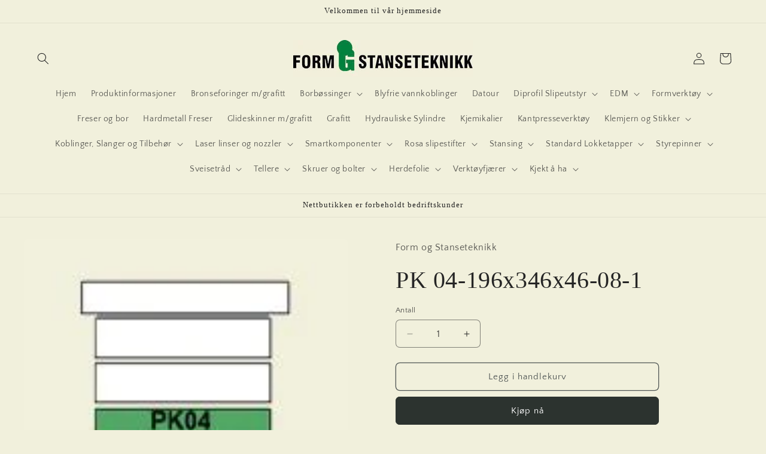

--- FILE ---
content_type: text/html; charset=utf-8
request_url: https://formogstanse.no/products/pk-04-196x346x46-08-1
body_size: 28952
content:
<!doctype html>
<html class="js" lang="nb">
  <head>
    <meta charset="utf-8">
    <meta http-equiv="X-UA-Compatible" content="IE=edge">
    <meta name="viewport" content="width=device-width,initial-scale=1">
    <meta name="theme-color" content="">
    <link rel="canonical" href="https://formogstanse.no/products/pk-04-196x346x46-08-1"><link rel="preconnect" href="https://fonts.shopifycdn.com" crossorigin><title>
      PK 04-196x346x46-08-1
 &ndash; Form og Stanseteknikk</title>

    
      <meta name="description" content="PK04h Materiale: 1.1730FCPK-1  46 PK 04-196x346x46-08-1">
    

    

<meta property="og:site_name" content="Form og Stanseteknikk">
<meta property="og:url" content="https://formogstanse.no/products/pk-04-196x346x46-08-1">
<meta property="og:title" content="PK 04-196x346x46-08-1">
<meta property="og:type" content="product">
<meta property="og:description" content="PK04h Materiale: 1.1730FCPK-1  46 PK 04-196x346x46-08-1"><meta property="og:image" content="http://formogstanse.no/cdn/shop/products/01_4_cc209360-fbc9-49f0-b26c-ca63ee5292ea.jpg?v=1532589996">
  <meta property="og:image:secure_url" content="https://formogstanse.no/cdn/shop/products/01_4_cc209360-fbc9-49f0-b26c-ca63ee5292ea.jpg?v=1532589996">
  <meta property="og:image:width" content="160">
  <meta property="og:image:height" content="160"><meta property="og:price:amount" content="1.681,22">
  <meta property="og:price:currency" content="NOK"><meta name="twitter:card" content="summary_large_image">
<meta name="twitter:title" content="PK 04-196x346x46-08-1">
<meta name="twitter:description" content="PK04h Materiale: 1.1730FCPK-1  46 PK 04-196x346x46-08-1">


    <script src="//formogstanse.no/cdn/shop/t/6/assets/constants.js?v=132983761750457495441744696669" defer="defer"></script>
    <script src="//formogstanse.no/cdn/shop/t/6/assets/pubsub.js?v=25310214064522200911744696670" defer="defer"></script>
    <script src="//formogstanse.no/cdn/shop/t/6/assets/global.js?v=184345515105158409801744696669" defer="defer"></script>
    <script src="//formogstanse.no/cdn/shop/t/6/assets/details-disclosure.js?v=13653116266235556501744696669" defer="defer"></script>
    <script src="//formogstanse.no/cdn/shop/t/6/assets/details-modal.js?v=25581673532751508451744696669" defer="defer"></script>
    <script src="//formogstanse.no/cdn/shop/t/6/assets/search-form.js?v=133129549252120666541744696670" defer="defer"></script><script src="//formogstanse.no/cdn/shop/t/6/assets/animations.js?v=88693664871331136111744696668" defer="defer"></script><script>window.performance && window.performance.mark && window.performance.mark('shopify.content_for_header.start');</script><meta id="shopify-digital-wallet" name="shopify-digital-wallet" content="/3639902326/digital_wallets/dialog">
<link rel="alternate" type="application/json+oembed" href="https://formogstanse.no/products/pk-04-196x346x46-08-1.oembed">
<script async="async" src="/checkouts/internal/preloads.js?locale=nb-NO"></script>
<script id="shopify-features" type="application/json">{"accessToken":"11ed0c1094250e4155f97a740e77f299","betas":["rich-media-storefront-analytics"],"domain":"formogstanse.no","predictiveSearch":true,"shopId":3639902326,"locale":"nb"}</script>
<script>var Shopify = Shopify || {};
Shopify.shop = "form-og-stanseteknikk.myshopify.com";
Shopify.locale = "nb";
Shopify.currency = {"active":"NOK","rate":"1.0"};
Shopify.country = "NO";
Shopify.theme = {"name":"Updated copy of Updated copy of Craft","id":132605149297,"schema_name":"Craft","schema_version":"15.3.0","theme_store_id":1368,"role":"main"};
Shopify.theme.handle = "null";
Shopify.theme.style = {"id":null,"handle":null};
Shopify.cdnHost = "formogstanse.no/cdn";
Shopify.routes = Shopify.routes || {};
Shopify.routes.root = "/";</script>
<script type="module">!function(o){(o.Shopify=o.Shopify||{}).modules=!0}(window);</script>
<script>!function(o){function n(){var o=[];function n(){o.push(Array.prototype.slice.apply(arguments))}return n.q=o,n}var t=o.Shopify=o.Shopify||{};t.loadFeatures=n(),t.autoloadFeatures=n()}(window);</script>
<script id="shop-js-analytics" type="application/json">{"pageType":"product"}</script>
<script defer="defer" async type="module" src="//formogstanse.no/cdn/shopifycloud/shop-js/modules/v2/client.init-shop-cart-sync_BcaJ_6_J.nb.esm.js"></script>
<script defer="defer" async type="module" src="//formogstanse.no/cdn/shopifycloud/shop-js/modules/v2/chunk.common_DjYlW7cL.esm.js"></script>
<script defer="defer" async type="module" src="//formogstanse.no/cdn/shopifycloud/shop-js/modules/v2/chunk.modal_lg8uEhAC.esm.js"></script>
<script type="module">
  await import("//formogstanse.no/cdn/shopifycloud/shop-js/modules/v2/client.init-shop-cart-sync_BcaJ_6_J.nb.esm.js");
await import("//formogstanse.no/cdn/shopifycloud/shop-js/modules/v2/chunk.common_DjYlW7cL.esm.js");
await import("//formogstanse.no/cdn/shopifycloud/shop-js/modules/v2/chunk.modal_lg8uEhAC.esm.js");

  window.Shopify.SignInWithShop?.initShopCartSync?.({"fedCMEnabled":true,"windoidEnabled":true});

</script>
<script id="__st">var __st={"a":3639902326,"offset":3600,"reqid":"133dc9f0-a0a8-4115-8d5c-87195fee1205-1769983281","pageurl":"formogstanse.no\/products\/pk-04-196x346x46-08-1","u":"d265f367e554","p":"product","rtyp":"product","rid":1900294045814};</script>
<script>window.ShopifyPaypalV4VisibilityTracking = true;</script>
<script id="captcha-bootstrap">!function(){'use strict';const t='contact',e='account',n='new_comment',o=[[t,t],['blogs',n],['comments',n],[t,'customer']],c=[[e,'customer_login'],[e,'guest_login'],[e,'recover_customer_password'],[e,'create_customer']],r=t=>t.map((([t,e])=>`form[action*='/${t}']:not([data-nocaptcha='true']) input[name='form_type'][value='${e}']`)).join(','),a=t=>()=>t?[...document.querySelectorAll(t)].map((t=>t.form)):[];function s(){const t=[...o],e=r(t);return a(e)}const i='password',u='form_key',d=['recaptcha-v3-token','g-recaptcha-response','h-captcha-response',i],f=()=>{try{return window.sessionStorage}catch{return}},m='__shopify_v',_=t=>t.elements[u];function p(t,e,n=!1){try{const o=window.sessionStorage,c=JSON.parse(o.getItem(e)),{data:r}=function(t){const{data:e,action:n}=t;return t[m]||n?{data:e,action:n}:{data:t,action:n}}(c);for(const[e,n]of Object.entries(r))t.elements[e]&&(t.elements[e].value=n);n&&o.removeItem(e)}catch(o){console.error('form repopulation failed',{error:o})}}const l='form_type',E='cptcha';function T(t){t.dataset[E]=!0}const w=window,h=w.document,L='Shopify',v='ce_forms',y='captcha';let A=!1;((t,e)=>{const n=(g='f06e6c50-85a8-45c8-87d0-21a2b65856fe',I='https://cdn.shopify.com/shopifycloud/storefront-forms-hcaptcha/ce_storefront_forms_captcha_hcaptcha.v1.5.2.iife.js',D={infoText:'Beskyttet av hCaptcha',privacyText:'Personvern',termsText:'Vilkår'},(t,e,n)=>{const o=w[L][v],c=o.bindForm;if(c)return c(t,g,e,D).then(n);var r;o.q.push([[t,g,e,D],n]),r=I,A||(h.body.append(Object.assign(h.createElement('script'),{id:'captcha-provider',async:!0,src:r})),A=!0)});var g,I,D;w[L]=w[L]||{},w[L][v]=w[L][v]||{},w[L][v].q=[],w[L][y]=w[L][y]||{},w[L][y].protect=function(t,e){n(t,void 0,e),T(t)},Object.freeze(w[L][y]),function(t,e,n,w,h,L){const[v,y,A,g]=function(t,e,n){const i=e?o:[],u=t?c:[],d=[...i,...u],f=r(d),m=r(i),_=r(d.filter((([t,e])=>n.includes(e))));return[a(f),a(m),a(_),s()]}(w,h,L),I=t=>{const e=t.target;return e instanceof HTMLFormElement?e:e&&e.form},D=t=>v().includes(t);t.addEventListener('submit',(t=>{const e=I(t);if(!e)return;const n=D(e)&&!e.dataset.hcaptchaBound&&!e.dataset.recaptchaBound,o=_(e),c=g().includes(e)&&(!o||!o.value);(n||c)&&t.preventDefault(),c&&!n&&(function(t){try{if(!f())return;!function(t){const e=f();if(!e)return;const n=_(t);if(!n)return;const o=n.value;o&&e.removeItem(o)}(t);const e=Array.from(Array(32),(()=>Math.random().toString(36)[2])).join('');!function(t,e){_(t)||t.append(Object.assign(document.createElement('input'),{type:'hidden',name:u})),t.elements[u].value=e}(t,e),function(t,e){const n=f();if(!n)return;const o=[...t.querySelectorAll(`input[type='${i}']`)].map((({name:t})=>t)),c=[...d,...o],r={};for(const[a,s]of new FormData(t).entries())c.includes(a)||(r[a]=s);n.setItem(e,JSON.stringify({[m]:1,action:t.action,data:r}))}(t,e)}catch(e){console.error('failed to persist form',e)}}(e),e.submit())}));const S=(t,e)=>{t&&!t.dataset[E]&&(n(t,e.some((e=>e===t))),T(t))};for(const o of['focusin','change'])t.addEventListener(o,(t=>{const e=I(t);D(e)&&S(e,y())}));const B=e.get('form_key'),M=e.get(l),P=B&&M;t.addEventListener('DOMContentLoaded',(()=>{const t=y();if(P)for(const e of t)e.elements[l].value===M&&p(e,B);[...new Set([...A(),...v().filter((t=>'true'===t.dataset.shopifyCaptcha))])].forEach((e=>S(e,t)))}))}(h,new URLSearchParams(w.location.search),n,t,e,['guest_login'])})(!0,!0)}();</script>
<script integrity="sha256-4kQ18oKyAcykRKYeNunJcIwy7WH5gtpwJnB7kiuLZ1E=" data-source-attribution="shopify.loadfeatures" defer="defer" src="//formogstanse.no/cdn/shopifycloud/storefront/assets/storefront/load_feature-a0a9edcb.js" crossorigin="anonymous"></script>
<script data-source-attribution="shopify.dynamic_checkout.dynamic.init">var Shopify=Shopify||{};Shopify.PaymentButton=Shopify.PaymentButton||{isStorefrontPortableWallets:!0,init:function(){window.Shopify.PaymentButton.init=function(){};var t=document.createElement("script");t.src="https://formogstanse.no/cdn/shopifycloud/portable-wallets/latest/portable-wallets.nb.js",t.type="module",document.head.appendChild(t)}};
</script>
<script data-source-attribution="shopify.dynamic_checkout.buyer_consent">
  function portableWalletsHideBuyerConsent(e){var t=document.getElementById("shopify-buyer-consent"),n=document.getElementById("shopify-subscription-policy-button");t&&n&&(t.classList.add("hidden"),t.setAttribute("aria-hidden","true"),n.removeEventListener("click",e))}function portableWalletsShowBuyerConsent(e){var t=document.getElementById("shopify-buyer-consent"),n=document.getElementById("shopify-subscription-policy-button");t&&n&&(t.classList.remove("hidden"),t.removeAttribute("aria-hidden"),n.addEventListener("click",e))}window.Shopify?.PaymentButton&&(window.Shopify.PaymentButton.hideBuyerConsent=portableWalletsHideBuyerConsent,window.Shopify.PaymentButton.showBuyerConsent=portableWalletsShowBuyerConsent);
</script>
<script>
  function portableWalletsCleanup(e){e&&e.src&&console.error("Failed to load portable wallets script "+e.src);var t=document.querySelectorAll("shopify-accelerated-checkout .shopify-payment-button__skeleton, shopify-accelerated-checkout-cart .wallet-cart-button__skeleton"),e=document.getElementById("shopify-buyer-consent");for(let e=0;e<t.length;e++)t[e].remove();e&&e.remove()}function portableWalletsNotLoadedAsModule(e){e instanceof ErrorEvent&&"string"==typeof e.message&&e.message.includes("import.meta")&&"string"==typeof e.filename&&e.filename.includes("portable-wallets")&&(window.removeEventListener("error",portableWalletsNotLoadedAsModule),window.Shopify.PaymentButton.failedToLoad=e,"loading"===document.readyState?document.addEventListener("DOMContentLoaded",window.Shopify.PaymentButton.init):window.Shopify.PaymentButton.init())}window.addEventListener("error",portableWalletsNotLoadedAsModule);
</script>

<script type="module" src="https://formogstanse.no/cdn/shopifycloud/portable-wallets/latest/portable-wallets.nb.js" onError="portableWalletsCleanup(this)" crossorigin="anonymous"></script>
<script nomodule>
  document.addEventListener("DOMContentLoaded", portableWalletsCleanup);
</script>

<link id="shopify-accelerated-checkout-styles" rel="stylesheet" media="screen" href="https://formogstanse.no/cdn/shopifycloud/portable-wallets/latest/accelerated-checkout-backwards-compat.css" crossorigin="anonymous">
<style id="shopify-accelerated-checkout-cart">
        #shopify-buyer-consent {
  margin-top: 1em;
  display: inline-block;
  width: 100%;
}

#shopify-buyer-consent.hidden {
  display: none;
}

#shopify-subscription-policy-button {
  background: none;
  border: none;
  padding: 0;
  text-decoration: underline;
  font-size: inherit;
  cursor: pointer;
}

#shopify-subscription-policy-button::before {
  box-shadow: none;
}

      </style>
<script id="sections-script" data-sections="header" defer="defer" src="//formogstanse.no/cdn/shop/t/6/compiled_assets/scripts.js?v=2062"></script>
<script>window.performance && window.performance.mark && window.performance.mark('shopify.content_for_header.end');</script>


    <style data-shopify>
      @font-face {
  font-family: "Quattrocento Sans";
  font-weight: 400;
  font-style: normal;
  font-display: swap;
  src: url("//formogstanse.no/cdn/fonts/quattrocento_sans/quattrocentosans_n4.ce5e9bf514e68f53bdd875976847cf755c702eaa.woff2") format("woff2"),
       url("//formogstanse.no/cdn/fonts/quattrocento_sans/quattrocentosans_n4.44bbfb57d228eb8bb083d1f98e7d96e16137abce.woff") format("woff");
}

      @font-face {
  font-family: "Quattrocento Sans";
  font-weight: 700;
  font-style: normal;
  font-display: swap;
  src: url("//formogstanse.no/cdn/fonts/quattrocento_sans/quattrocentosans_n7.bdda9092621b2e3b4284b12e8f0c092969b176c1.woff2") format("woff2"),
       url("//formogstanse.no/cdn/fonts/quattrocento_sans/quattrocentosans_n7.3f8ab2a91343269966c4aa4831bcd588e7ce07b9.woff") format("woff");
}

      @font-face {
  font-family: "Quattrocento Sans";
  font-weight: 400;
  font-style: italic;
  font-display: swap;
  src: url("//formogstanse.no/cdn/fonts/quattrocento_sans/quattrocentosans_i4.4f70b1e78f59fa1468e3436ab863ff0bf71e71bb.woff2") format("woff2"),
       url("//formogstanse.no/cdn/fonts/quattrocento_sans/quattrocentosans_i4.b695efef5d957af404945574b7239740f79b899f.woff") format("woff");
}

      @font-face {
  font-family: "Quattrocento Sans";
  font-weight: 700;
  font-style: italic;
  font-display: swap;
  src: url("//formogstanse.no/cdn/fonts/quattrocento_sans/quattrocentosans_i7.49d754c8032546c24062cf385f8660abbb11ef1e.woff2") format("woff2"),
       url("//formogstanse.no/cdn/fonts/quattrocento_sans/quattrocentosans_i7.567b0b818999022d5a9ccb99542d8ff8cdb497df.woff") format("woff");
}

      

      
        :root,
        .color-scheme-1 {
          --color-background: 241,240,220;
        
          --gradient-background: #f1f0dc;
        

        

        --color-foreground: 37,37,37;
        --color-background-contrast: 205,201,129;
        --color-shadow: 37,37,37;
        --color-button: 44,51,47;
        --color-button-text: 255,255,255;
        --color-secondary-button: 241,240,220;
        --color-secondary-button-text: 80,86,85;
        --color-link: 80,86,85;
        --color-badge-foreground: 37,37,37;
        --color-badge-background: 241,240,220;
        --color-badge-border: 37,37,37;
        --payment-terms-background-color: rgb(241 240 220);
      }
      
        
        .color-scheme-2 {
          --color-background: 255,255,255;
        
          --gradient-background: #ffffff;
        

        

        --color-foreground: 37,37,37;
        --color-background-contrast: 191,191,191;
        --color-shadow: 37,37,37;
        --color-button: 37,37,37;
        --color-button-text: 255,255,255;
        --color-secondary-button: 255,255,255;
        --color-secondary-button-text: 37,37,37;
        --color-link: 37,37,37;
        --color-badge-foreground: 37,37,37;
        --color-badge-background: 255,255,255;
        --color-badge-border: 37,37,37;
        --payment-terms-background-color: rgb(255 255 255);
      }
      
        
        .color-scheme-3 {
          --color-background: 113,106,86;
        
          --gradient-background: #716a56;
        

        

        --color-foreground: 239,236,236;
        --color-background-contrast: 41,38,31;
        --color-shadow: 37,37,37;
        --color-button: 239,236,236;
        --color-button-text: 113,106,86;
        --color-secondary-button: 113,106,86;
        --color-secondary-button-text: 239,236,236;
        --color-link: 239,236,236;
        --color-badge-foreground: 239,236,236;
        --color-badge-background: 113,106,86;
        --color-badge-border: 239,236,236;
        --payment-terms-background-color: rgb(113 106 86);
      }
      
        
        .color-scheme-4 {
          --color-background: 44,51,47;
        
          --gradient-background: #2c332f;
        

        

        --color-foreground: 239,236,236;
        --color-background-contrast: 56,65,60;
        --color-shadow: 37,37,37;
        --color-button: 239,236,236;
        --color-button-text: 44,51,47;
        --color-secondary-button: 44,51,47;
        --color-secondary-button-text: 239,236,236;
        --color-link: 239,236,236;
        --color-badge-foreground: 239,236,236;
        --color-badge-background: 44,51,47;
        --color-badge-border: 239,236,236;
        --payment-terms-background-color: rgb(44 51 47);
      }
      
        
        .color-scheme-5 {
          --color-background: 63,81,71;
        
          --gradient-background: #3f5147;
        

        

        --color-foreground: 239,236,236;
        --color-background-contrast: 7,9,8;
        --color-shadow: 37,37,37;
        --color-button: 239,236,236;
        --color-button-text: 63,81,71;
        --color-secondary-button: 63,81,71;
        --color-secondary-button-text: 239,236,236;
        --color-link: 239,236,236;
        --color-badge-foreground: 239,236,236;
        --color-badge-background: 63,81,71;
        --color-badge-border: 239,236,236;
        --payment-terms-background-color: rgb(63 81 71);
      }
      
        
        .color-scheme-dd672dce-4149-4ddc-8595-b71a4a023a48 {
          --color-background: 241,240,220;
        
          --gradient-background: #f1f0dc;
        

        

        --color-foreground: 37,37,37;
        --color-background-contrast: 205,201,129;
        --color-shadow: 241,240,220;
        --color-button: 44,51,47;
        --color-button-text: 255,255,255;
        --color-secondary-button: 241,240,220;
        --color-secondary-button-text: 80,86,85;
        --color-link: 80,86,85;
        --color-badge-foreground: 37,37,37;
        --color-badge-background: 241,240,220;
        --color-badge-border: 37,37,37;
        --payment-terms-background-color: rgb(241 240 220);
      }
      

      body, .color-scheme-1, .color-scheme-2, .color-scheme-3, .color-scheme-4, .color-scheme-5, .color-scheme-dd672dce-4149-4ddc-8595-b71a4a023a48 {
        color: rgba(var(--color-foreground), 0.75);
        background-color: rgb(var(--color-background));
      }

      :root {
        --font-body-family: "Quattrocento Sans", sans-serif;
        --font-body-style: normal;
        --font-body-weight: 400;
        --font-body-weight-bold: 700;

        --font-heading-family: "Times New Roman", Times, serif;
        --font-heading-style: normal;
        --font-heading-weight: 400;

        --font-body-scale: 1.0;
        --font-heading-scale: 1.0;

        --media-padding: px;
        --media-border-opacity: 0.1;
        --media-border-width: 0px;
        --media-radius: 6px;
        --media-shadow-opacity: 0.0;
        --media-shadow-horizontal-offset: 0px;
        --media-shadow-vertical-offset: -40px;
        --media-shadow-blur-radius: 5px;
        --media-shadow-visible: 0;

        --page-width: 160rem;
        --page-width-margin: 0rem;

        --product-card-image-padding: 0.0rem;
        --product-card-corner-radius: 0.6rem;
        --product-card-text-alignment: center;
        --product-card-border-width: 0.1rem;
        --product-card-border-opacity: 0.1;
        --product-card-shadow-opacity: 0.0;
        --product-card-shadow-visible: 0;
        --product-card-shadow-horizontal-offset: 0.0rem;
        --product-card-shadow-vertical-offset: 0.4rem;
        --product-card-shadow-blur-radius: 0.5rem;

        --collection-card-image-padding: 0.0rem;
        --collection-card-corner-radius: 0.6rem;
        --collection-card-text-alignment: left;
        --collection-card-border-width: 0.1rem;
        --collection-card-border-opacity: 0.1;
        --collection-card-shadow-opacity: 0.0;
        --collection-card-shadow-visible: 0;
        --collection-card-shadow-horizontal-offset: 0.0rem;
        --collection-card-shadow-vertical-offset: 0.4rem;
        --collection-card-shadow-blur-radius: 0.5rem;

        --blog-card-image-padding: 0.0rem;
        --blog-card-corner-radius: 0.6rem;
        --blog-card-text-alignment: left;
        --blog-card-border-width: 0.1rem;
        --blog-card-border-opacity: 0.1;
        --blog-card-shadow-opacity: 0.0;
        --blog-card-shadow-visible: 0;
        --blog-card-shadow-horizontal-offset: 0.0rem;
        --blog-card-shadow-vertical-offset: 0.4rem;
        --blog-card-shadow-blur-radius: 0.5rem;

        --badge-corner-radius: 0.6rem;

        --popup-border-width: 1px;
        --popup-border-opacity: 0.5;
        --popup-corner-radius: 6px;
        --popup-shadow-opacity: 0.0;
        --popup-shadow-horizontal-offset: 0px;
        --popup-shadow-vertical-offset: 4px;
        --popup-shadow-blur-radius: 5px;

        --drawer-border-width: 1px;
        --drawer-border-opacity: 0.1;
        --drawer-shadow-opacity: 0.0;
        --drawer-shadow-horizontal-offset: 0px;
        --drawer-shadow-vertical-offset: 4px;
        --drawer-shadow-blur-radius: 5px;

        --spacing-sections-desktop: 0px;
        --spacing-sections-mobile: 0px;

        --grid-desktop-vertical-spacing: 20px;
        --grid-desktop-horizontal-spacing: 20px;
        --grid-mobile-vertical-spacing: 10px;
        --grid-mobile-horizontal-spacing: 10px;

        --text-boxes-border-opacity: 0.1;
        --text-boxes-border-width: 0px;
        --text-boxes-radius: 6px;
        --text-boxes-shadow-opacity: 0.0;
        --text-boxes-shadow-visible: 0;
        --text-boxes-shadow-horizontal-offset: 0px;
        --text-boxes-shadow-vertical-offset: 4px;
        --text-boxes-shadow-blur-radius: 5px;

        --buttons-radius: 6px;
        --buttons-radius-outset: 7px;
        --buttons-border-width: 1px;
        --buttons-border-opacity: 1.0;
        --buttons-shadow-opacity: 0.0;
        --buttons-shadow-visible: 0;
        --buttons-shadow-horizontal-offset: 0px;
        --buttons-shadow-vertical-offset: 4px;
        --buttons-shadow-blur-radius: 5px;
        --buttons-border-offset: 0.3px;

        --inputs-radius: 6px;
        --inputs-border-width: 1px;
        --inputs-border-opacity: 0.55;
        --inputs-shadow-opacity: 0.0;
        --inputs-shadow-horizontal-offset: 0px;
        --inputs-margin-offset: 0px;
        --inputs-shadow-vertical-offset: 4px;
        --inputs-shadow-blur-radius: 5px;
        --inputs-radius-outset: 7px;

        --variant-pills-radius: 40px;
        --variant-pills-border-width: 1px;
        --variant-pills-border-opacity: 0.55;
        --variant-pills-shadow-opacity: 0.0;
        --variant-pills-shadow-horizontal-offset: 0px;
        --variant-pills-shadow-vertical-offset: 4px;
        --variant-pills-shadow-blur-radius: 5px;
      }

      *,
      *::before,
      *::after {
        box-sizing: inherit;
      }

      html {
        box-sizing: border-box;
        font-size: calc(var(--font-body-scale) * 62.5%);
        height: 100%;
      }

      body {
        display: grid;
        grid-template-rows: auto auto 1fr auto;
        grid-template-columns: 100%;
        min-height: 100%;
        margin: 0;
        font-size: 1.5rem;
        letter-spacing: 0.06rem;
        line-height: calc(1 + 0.8 / var(--font-body-scale));
        font-family: var(--font-body-family);
        font-style: var(--font-body-style);
        font-weight: var(--font-body-weight);
      }

      @media screen and (min-width: 750px) {
        body {
          font-size: 1.6rem;
        }
      }
    </style>

    <link href="//formogstanse.no/cdn/shop/t/6/assets/base.css?v=159841507637079171801744696668" rel="stylesheet" type="text/css" media="all" />
    <link rel="stylesheet" href="//formogstanse.no/cdn/shop/t/6/assets/component-cart-items.css?v=123238115697927560811744696669" media="print" onload="this.media='all'">
      <link rel="preload" as="font" href="//formogstanse.no/cdn/fonts/quattrocento_sans/quattrocentosans_n4.ce5e9bf514e68f53bdd875976847cf755c702eaa.woff2" type="font/woff2" crossorigin>
      
<link
        rel="stylesheet"
        href="//formogstanse.no/cdn/shop/t/6/assets/component-predictive-search.css?v=118923337488134913561744696669"
        media="print"
        onload="this.media='all'"
      ><script>
      if (Shopify.designMode) {
        document.documentElement.classList.add('shopify-design-mode');
      }
    </script>
  <link href="https://monorail-edge.shopifysvc.com" rel="dns-prefetch">
<script>(function(){if ("sendBeacon" in navigator && "performance" in window) {try {var session_token_from_headers = performance.getEntriesByType('navigation')[0].serverTiming.find(x => x.name == '_s').description;} catch {var session_token_from_headers = undefined;}var session_cookie_matches = document.cookie.match(/_shopify_s=([^;]*)/);var session_token_from_cookie = session_cookie_matches && session_cookie_matches.length === 2 ? session_cookie_matches[1] : "";var session_token = session_token_from_headers || session_token_from_cookie || "";function handle_abandonment_event(e) {var entries = performance.getEntries().filter(function(entry) {return /monorail-edge.shopifysvc.com/.test(entry.name);});if (!window.abandonment_tracked && entries.length === 0) {window.abandonment_tracked = true;var currentMs = Date.now();var navigation_start = performance.timing.navigationStart;var payload = {shop_id: 3639902326,url: window.location.href,navigation_start,duration: currentMs - navigation_start,session_token,page_type: "product"};window.navigator.sendBeacon("https://monorail-edge.shopifysvc.com/v1/produce", JSON.stringify({schema_id: "online_store_buyer_site_abandonment/1.1",payload: payload,metadata: {event_created_at_ms: currentMs,event_sent_at_ms: currentMs}}));}}window.addEventListener('pagehide', handle_abandonment_event);}}());</script>
<script id="web-pixels-manager-setup">(function e(e,d,r,n,o){if(void 0===o&&(o={}),!Boolean(null===(a=null===(i=window.Shopify)||void 0===i?void 0:i.analytics)||void 0===a?void 0:a.replayQueue)){var i,a;window.Shopify=window.Shopify||{};var t=window.Shopify;t.analytics=t.analytics||{};var s=t.analytics;s.replayQueue=[],s.publish=function(e,d,r){return s.replayQueue.push([e,d,r]),!0};try{self.performance.mark("wpm:start")}catch(e){}var l=function(){var e={modern:/Edge?\/(1{2}[4-9]|1[2-9]\d|[2-9]\d{2}|\d{4,})\.\d+(\.\d+|)|Firefox\/(1{2}[4-9]|1[2-9]\d|[2-9]\d{2}|\d{4,})\.\d+(\.\d+|)|Chrom(ium|e)\/(9{2}|\d{3,})\.\d+(\.\d+|)|(Maci|X1{2}).+ Version\/(15\.\d+|(1[6-9]|[2-9]\d|\d{3,})\.\d+)([,.]\d+|)( \(\w+\)|)( Mobile\/\w+|) Safari\/|Chrome.+OPR\/(9{2}|\d{3,})\.\d+\.\d+|(CPU[ +]OS|iPhone[ +]OS|CPU[ +]iPhone|CPU IPhone OS|CPU iPad OS)[ +]+(15[._]\d+|(1[6-9]|[2-9]\d|\d{3,})[._]\d+)([._]\d+|)|Android:?[ /-](13[3-9]|1[4-9]\d|[2-9]\d{2}|\d{4,})(\.\d+|)(\.\d+|)|Android.+Firefox\/(13[5-9]|1[4-9]\d|[2-9]\d{2}|\d{4,})\.\d+(\.\d+|)|Android.+Chrom(ium|e)\/(13[3-9]|1[4-9]\d|[2-9]\d{2}|\d{4,})\.\d+(\.\d+|)|SamsungBrowser\/([2-9]\d|\d{3,})\.\d+/,legacy:/Edge?\/(1[6-9]|[2-9]\d|\d{3,})\.\d+(\.\d+|)|Firefox\/(5[4-9]|[6-9]\d|\d{3,})\.\d+(\.\d+|)|Chrom(ium|e)\/(5[1-9]|[6-9]\d|\d{3,})\.\d+(\.\d+|)([\d.]+$|.*Safari\/(?![\d.]+ Edge\/[\d.]+$))|(Maci|X1{2}).+ Version\/(10\.\d+|(1[1-9]|[2-9]\d|\d{3,})\.\d+)([,.]\d+|)( \(\w+\)|)( Mobile\/\w+|) Safari\/|Chrome.+OPR\/(3[89]|[4-9]\d|\d{3,})\.\d+\.\d+|(CPU[ +]OS|iPhone[ +]OS|CPU[ +]iPhone|CPU IPhone OS|CPU iPad OS)[ +]+(10[._]\d+|(1[1-9]|[2-9]\d|\d{3,})[._]\d+)([._]\d+|)|Android:?[ /-](13[3-9]|1[4-9]\d|[2-9]\d{2}|\d{4,})(\.\d+|)(\.\d+|)|Mobile Safari.+OPR\/([89]\d|\d{3,})\.\d+\.\d+|Android.+Firefox\/(13[5-9]|1[4-9]\d|[2-9]\d{2}|\d{4,})\.\d+(\.\d+|)|Android.+Chrom(ium|e)\/(13[3-9]|1[4-9]\d|[2-9]\d{2}|\d{4,})\.\d+(\.\d+|)|Android.+(UC? ?Browser|UCWEB|U3)[ /]?(15\.([5-9]|\d{2,})|(1[6-9]|[2-9]\d|\d{3,})\.\d+)\.\d+|SamsungBrowser\/(5\.\d+|([6-9]|\d{2,})\.\d+)|Android.+MQ{2}Browser\/(14(\.(9|\d{2,})|)|(1[5-9]|[2-9]\d|\d{3,})(\.\d+|))(\.\d+|)|K[Aa][Ii]OS\/(3\.\d+|([4-9]|\d{2,})\.\d+)(\.\d+|)/},d=e.modern,r=e.legacy,n=navigator.userAgent;return n.match(d)?"modern":n.match(r)?"legacy":"unknown"}(),u="modern"===l?"modern":"legacy",c=(null!=n?n:{modern:"",legacy:""})[u],f=function(e){return[e.baseUrl,"/wpm","/b",e.hashVersion,"modern"===e.buildTarget?"m":"l",".js"].join("")}({baseUrl:d,hashVersion:r,buildTarget:u}),m=function(e){var d=e.version,r=e.bundleTarget,n=e.surface,o=e.pageUrl,i=e.monorailEndpoint;return{emit:function(e){var a=e.status,t=e.errorMsg,s=(new Date).getTime(),l=JSON.stringify({metadata:{event_sent_at_ms:s},events:[{schema_id:"web_pixels_manager_load/3.1",payload:{version:d,bundle_target:r,page_url:o,status:a,surface:n,error_msg:t},metadata:{event_created_at_ms:s}}]});if(!i)return console&&console.warn&&console.warn("[Web Pixels Manager] No Monorail endpoint provided, skipping logging."),!1;try{return self.navigator.sendBeacon.bind(self.navigator)(i,l)}catch(e){}var u=new XMLHttpRequest;try{return u.open("POST",i,!0),u.setRequestHeader("Content-Type","text/plain"),u.send(l),!0}catch(e){return console&&console.warn&&console.warn("[Web Pixels Manager] Got an unhandled error while logging to Monorail."),!1}}}}({version:r,bundleTarget:l,surface:e.surface,pageUrl:self.location.href,monorailEndpoint:e.monorailEndpoint});try{o.browserTarget=l,function(e){var d=e.src,r=e.async,n=void 0===r||r,o=e.onload,i=e.onerror,a=e.sri,t=e.scriptDataAttributes,s=void 0===t?{}:t,l=document.createElement("script"),u=document.querySelector("head"),c=document.querySelector("body");if(l.async=n,l.src=d,a&&(l.integrity=a,l.crossOrigin="anonymous"),s)for(var f in s)if(Object.prototype.hasOwnProperty.call(s,f))try{l.dataset[f]=s[f]}catch(e){}if(o&&l.addEventListener("load",o),i&&l.addEventListener("error",i),u)u.appendChild(l);else{if(!c)throw new Error("Did not find a head or body element to append the script");c.appendChild(l)}}({src:f,async:!0,onload:function(){if(!function(){var e,d;return Boolean(null===(d=null===(e=window.Shopify)||void 0===e?void 0:e.analytics)||void 0===d?void 0:d.initialized)}()){var d=window.webPixelsManager.init(e)||void 0;if(d){var r=window.Shopify.analytics;r.replayQueue.forEach((function(e){var r=e[0],n=e[1],o=e[2];d.publishCustomEvent(r,n,o)})),r.replayQueue=[],r.publish=d.publishCustomEvent,r.visitor=d.visitor,r.initialized=!0}}},onerror:function(){return m.emit({status:"failed",errorMsg:"".concat(f," has failed to load")})},sri:function(e){var d=/^sha384-[A-Za-z0-9+/=]+$/;return"string"==typeof e&&d.test(e)}(c)?c:"",scriptDataAttributes:o}),m.emit({status:"loading"})}catch(e){m.emit({status:"failed",errorMsg:(null==e?void 0:e.message)||"Unknown error"})}}})({shopId: 3639902326,storefrontBaseUrl: "https://formogstanse.no",extensionsBaseUrl: "https://extensions.shopifycdn.com/cdn/shopifycloud/web-pixels-manager",monorailEndpoint: "https://monorail-edge.shopifysvc.com/unstable/produce_batch",surface: "storefront-renderer",enabledBetaFlags: ["2dca8a86"],webPixelsConfigList: [{"id":"shopify-app-pixel","configuration":"{}","eventPayloadVersion":"v1","runtimeContext":"STRICT","scriptVersion":"0450","apiClientId":"shopify-pixel","type":"APP","privacyPurposes":["ANALYTICS","MARKETING"]},{"id":"shopify-custom-pixel","eventPayloadVersion":"v1","runtimeContext":"LAX","scriptVersion":"0450","apiClientId":"shopify-pixel","type":"CUSTOM","privacyPurposes":["ANALYTICS","MARKETING"]}],isMerchantRequest: false,initData: {"shop":{"name":"Form og Stanseteknikk","paymentSettings":{"currencyCode":"NOK"},"myshopifyDomain":"form-og-stanseteknikk.myshopify.com","countryCode":"NO","storefrontUrl":"https:\/\/formogstanse.no"},"customer":null,"cart":null,"checkout":null,"productVariants":[{"price":{"amount":1681.22,"currencyCode":"NOK"},"product":{"title":"PK 04-196x346x46-08-1","vendor":"Form og Stanseteknikk","id":"1900294045814","untranslatedTitle":"PK 04-196x346x46-08-1","url":"\/products\/pk-04-196x346x46-08-1","type":"Form 08 PK04"},"id":"18107719385206","image":{"src":"\/\/formogstanse.no\/cdn\/shop\/products\/01_4_cc209360-fbc9-49f0-b26c-ca63ee5292ea.jpg?v=1532589996"},"sku":null,"title":"Default Title","untranslatedTitle":"Default Title"}],"purchasingCompany":null},},"https://formogstanse.no/cdn","1d2a099fw23dfb22ep557258f5m7a2edbae",{"modern":"","legacy":""},{"shopId":"3639902326","storefrontBaseUrl":"https:\/\/formogstanse.no","extensionBaseUrl":"https:\/\/extensions.shopifycdn.com\/cdn\/shopifycloud\/web-pixels-manager","surface":"storefront-renderer","enabledBetaFlags":"[\"2dca8a86\"]","isMerchantRequest":"false","hashVersion":"1d2a099fw23dfb22ep557258f5m7a2edbae","publish":"custom","events":"[[\"page_viewed\",{}],[\"product_viewed\",{\"productVariant\":{\"price\":{\"amount\":1681.22,\"currencyCode\":\"NOK\"},\"product\":{\"title\":\"PK 04-196x346x46-08-1\",\"vendor\":\"Form og Stanseteknikk\",\"id\":\"1900294045814\",\"untranslatedTitle\":\"PK 04-196x346x46-08-1\",\"url\":\"\/products\/pk-04-196x346x46-08-1\",\"type\":\"Form 08 PK04\"},\"id\":\"18107719385206\",\"image\":{\"src\":\"\/\/formogstanse.no\/cdn\/shop\/products\/01_4_cc209360-fbc9-49f0-b26c-ca63ee5292ea.jpg?v=1532589996\"},\"sku\":null,\"title\":\"Default Title\",\"untranslatedTitle\":\"Default Title\"}}]]"});</script><script>
  window.ShopifyAnalytics = window.ShopifyAnalytics || {};
  window.ShopifyAnalytics.meta = window.ShopifyAnalytics.meta || {};
  window.ShopifyAnalytics.meta.currency = 'NOK';
  var meta = {"product":{"id":1900294045814,"gid":"gid:\/\/shopify\/Product\/1900294045814","vendor":"Form og Stanseteknikk","type":"Form 08 PK04","handle":"pk-04-196x346x46-08-1","variants":[{"id":18107719385206,"price":168122,"name":"PK 04-196x346x46-08-1","public_title":null,"sku":null}],"remote":false},"page":{"pageType":"product","resourceType":"product","resourceId":1900294045814,"requestId":"133dc9f0-a0a8-4115-8d5c-87195fee1205-1769983281"}};
  for (var attr in meta) {
    window.ShopifyAnalytics.meta[attr] = meta[attr];
  }
</script>
<script class="analytics">
  (function () {
    var customDocumentWrite = function(content) {
      var jquery = null;

      if (window.jQuery) {
        jquery = window.jQuery;
      } else if (window.Checkout && window.Checkout.$) {
        jquery = window.Checkout.$;
      }

      if (jquery) {
        jquery('body').append(content);
      }
    };

    var hasLoggedConversion = function(token) {
      if (token) {
        return document.cookie.indexOf('loggedConversion=' + token) !== -1;
      }
      return false;
    }

    var setCookieIfConversion = function(token) {
      if (token) {
        var twoMonthsFromNow = new Date(Date.now());
        twoMonthsFromNow.setMonth(twoMonthsFromNow.getMonth() + 2);

        document.cookie = 'loggedConversion=' + token + '; expires=' + twoMonthsFromNow;
      }
    }

    var trekkie = window.ShopifyAnalytics.lib = window.trekkie = window.trekkie || [];
    if (trekkie.integrations) {
      return;
    }
    trekkie.methods = [
      'identify',
      'page',
      'ready',
      'track',
      'trackForm',
      'trackLink'
    ];
    trekkie.factory = function(method) {
      return function() {
        var args = Array.prototype.slice.call(arguments);
        args.unshift(method);
        trekkie.push(args);
        return trekkie;
      };
    };
    for (var i = 0; i < trekkie.methods.length; i++) {
      var key = trekkie.methods[i];
      trekkie[key] = trekkie.factory(key);
    }
    trekkie.load = function(config) {
      trekkie.config = config || {};
      trekkie.config.initialDocumentCookie = document.cookie;
      var first = document.getElementsByTagName('script')[0];
      var script = document.createElement('script');
      script.type = 'text/javascript';
      script.onerror = function(e) {
        var scriptFallback = document.createElement('script');
        scriptFallback.type = 'text/javascript';
        scriptFallback.onerror = function(error) {
                var Monorail = {
      produce: function produce(monorailDomain, schemaId, payload) {
        var currentMs = new Date().getTime();
        var event = {
          schema_id: schemaId,
          payload: payload,
          metadata: {
            event_created_at_ms: currentMs,
            event_sent_at_ms: currentMs
          }
        };
        return Monorail.sendRequest("https://" + monorailDomain + "/v1/produce", JSON.stringify(event));
      },
      sendRequest: function sendRequest(endpointUrl, payload) {
        // Try the sendBeacon API
        if (window && window.navigator && typeof window.navigator.sendBeacon === 'function' && typeof window.Blob === 'function' && !Monorail.isIos12()) {
          var blobData = new window.Blob([payload], {
            type: 'text/plain'
          });

          if (window.navigator.sendBeacon(endpointUrl, blobData)) {
            return true;
          } // sendBeacon was not successful

        } // XHR beacon

        var xhr = new XMLHttpRequest();

        try {
          xhr.open('POST', endpointUrl);
          xhr.setRequestHeader('Content-Type', 'text/plain');
          xhr.send(payload);
        } catch (e) {
          console.log(e);
        }

        return false;
      },
      isIos12: function isIos12() {
        return window.navigator.userAgent.lastIndexOf('iPhone; CPU iPhone OS 12_') !== -1 || window.navigator.userAgent.lastIndexOf('iPad; CPU OS 12_') !== -1;
      }
    };
    Monorail.produce('monorail-edge.shopifysvc.com',
      'trekkie_storefront_load_errors/1.1',
      {shop_id: 3639902326,
      theme_id: 132605149297,
      app_name: "storefront",
      context_url: window.location.href,
      source_url: "//formogstanse.no/cdn/s/trekkie.storefront.c59ea00e0474b293ae6629561379568a2d7c4bba.min.js"});

        };
        scriptFallback.async = true;
        scriptFallback.src = '//formogstanse.no/cdn/s/trekkie.storefront.c59ea00e0474b293ae6629561379568a2d7c4bba.min.js';
        first.parentNode.insertBefore(scriptFallback, first);
      };
      script.async = true;
      script.src = '//formogstanse.no/cdn/s/trekkie.storefront.c59ea00e0474b293ae6629561379568a2d7c4bba.min.js';
      first.parentNode.insertBefore(script, first);
    };
    trekkie.load(
      {"Trekkie":{"appName":"storefront","development":false,"defaultAttributes":{"shopId":3639902326,"isMerchantRequest":null,"themeId":132605149297,"themeCityHash":"7460881954792814918","contentLanguage":"nb","currency":"NOK","eventMetadataId":"3108eeea-4f53-4521-ac1c-4e4324645218"},"isServerSideCookieWritingEnabled":true,"monorailRegion":"shop_domain","enabledBetaFlags":["65f19447","b5387b81"]},"Session Attribution":{},"S2S":{"facebookCapiEnabled":false,"source":"trekkie-storefront-renderer","apiClientId":580111}}
    );

    var loaded = false;
    trekkie.ready(function() {
      if (loaded) return;
      loaded = true;

      window.ShopifyAnalytics.lib = window.trekkie;

      var originalDocumentWrite = document.write;
      document.write = customDocumentWrite;
      try { window.ShopifyAnalytics.merchantGoogleAnalytics.call(this); } catch(error) {};
      document.write = originalDocumentWrite;

      window.ShopifyAnalytics.lib.page(null,{"pageType":"product","resourceType":"product","resourceId":1900294045814,"requestId":"133dc9f0-a0a8-4115-8d5c-87195fee1205-1769983281","shopifyEmitted":true});

      var match = window.location.pathname.match(/checkouts\/(.+)\/(thank_you|post_purchase)/)
      var token = match? match[1]: undefined;
      if (!hasLoggedConversion(token)) {
        setCookieIfConversion(token);
        window.ShopifyAnalytics.lib.track("Viewed Product",{"currency":"NOK","variantId":18107719385206,"productId":1900294045814,"productGid":"gid:\/\/shopify\/Product\/1900294045814","name":"PK 04-196x346x46-08-1","price":"1681.22","sku":null,"brand":"Form og Stanseteknikk","variant":null,"category":"Form 08 PK04","nonInteraction":true,"remote":false},undefined,undefined,{"shopifyEmitted":true});
      window.ShopifyAnalytics.lib.track("monorail:\/\/trekkie_storefront_viewed_product\/1.1",{"currency":"NOK","variantId":18107719385206,"productId":1900294045814,"productGid":"gid:\/\/shopify\/Product\/1900294045814","name":"PK 04-196x346x46-08-1","price":"1681.22","sku":null,"brand":"Form og Stanseteknikk","variant":null,"category":"Form 08 PK04","nonInteraction":true,"remote":false,"referer":"https:\/\/formogstanse.no\/products\/pk-04-196x346x46-08-1"});
      }
    });


        var eventsListenerScript = document.createElement('script');
        eventsListenerScript.async = true;
        eventsListenerScript.src = "//formogstanse.no/cdn/shopifycloud/storefront/assets/shop_events_listener-3da45d37.js";
        document.getElementsByTagName('head')[0].appendChild(eventsListenerScript);

})();</script>
<script
  defer
  src="https://formogstanse.no/cdn/shopifycloud/perf-kit/shopify-perf-kit-3.1.0.min.js"
  data-application="storefront-renderer"
  data-shop-id="3639902326"
  data-render-region="gcp-us-central1"
  data-page-type="product"
  data-theme-instance-id="132605149297"
  data-theme-name="Craft"
  data-theme-version="15.3.0"
  data-monorail-region="shop_domain"
  data-resource-timing-sampling-rate="10"
  data-shs="true"
  data-shs-beacon="true"
  data-shs-export-with-fetch="true"
  data-shs-logs-sample-rate="1"
  data-shs-beacon-endpoint="https://formogstanse.no/api/collect"
></script>
</head>

  <body class="gradient animate--hover-default">
    <a class="skip-to-content-link button visually-hidden" href="#MainContent">
      Gå videre til innholdet
    </a><!-- BEGIN sections: header-group -->
<div id="shopify-section-sections--16583313883249__announcement-bar" class="shopify-section shopify-section-group-header-group announcement-bar-section"><link href="//formogstanse.no/cdn/shop/t/6/assets/component-slideshow.css?v=17933591812325749411744696669" rel="stylesheet" type="text/css" media="all" />
<link href="//formogstanse.no/cdn/shop/t/6/assets/component-slider.css?v=14039311878856620671744696669" rel="stylesheet" type="text/css" media="all" />


<div
  class="utility-bar color-scheme-dd672dce-4149-4ddc-8595-b71a4a023a48 gradient utility-bar--bottom-border header-localization"
>
  <div class="page-width utility-bar__grid utility-bar__grid--3-col"><div
        class="announcement-bar announcement-bar--one-announcement"
        role="region"
        aria-label="Kunngjøring"
        
      ><p class="announcement-bar__message h5">
            <span>Velkommen til vår hjemmeside</span></p></div><div class="localization-wrapper">
</div>
  </div>
</div>


</div><div id="shopify-section-sections--16583313883249__header" class="shopify-section shopify-section-group-header-group section-header"><link rel="stylesheet" href="//formogstanse.no/cdn/shop/t/6/assets/component-list-menu.css?v=151968516119678728991744696669" media="print" onload="this.media='all'">
<link rel="stylesheet" href="//formogstanse.no/cdn/shop/t/6/assets/component-search.css?v=165164710990765432851744696669" media="print" onload="this.media='all'">
<link rel="stylesheet" href="//formogstanse.no/cdn/shop/t/6/assets/component-menu-drawer.css?v=147478906057189667651744696669" media="print" onload="this.media='all'">
<link
  rel="stylesheet"
  href="//formogstanse.no/cdn/shop/t/6/assets/component-cart-notification.css?v=54116361853792938221744696669"
  media="print"
  onload="this.media='all'"
><link rel="stylesheet" href="//formogstanse.no/cdn/shop/t/6/assets/component-price.css?v=70172745017360139101744696669" media="print" onload="this.media='all'"><style>
  header-drawer {
    justify-self: start;
    margin-left: -1.2rem;
  }@media screen and (min-width: 990px) {
      header-drawer {
        display: none;
      }
    }.menu-drawer-container {
    display: flex;
  }

  .list-menu {
    list-style: none;
    padding: 0;
    margin: 0;
  }

  .list-menu--inline {
    display: inline-flex;
    flex-wrap: wrap;
  }

  summary.list-menu__item {
    padding-right: 2.7rem;
  }

  .list-menu__item {
    display: flex;
    align-items: center;
    line-height: calc(1 + 0.3 / var(--font-body-scale));
  }

  .list-menu__item--link {
    text-decoration: none;
    padding-bottom: 1rem;
    padding-top: 1rem;
    line-height: calc(1 + 0.8 / var(--font-body-scale));
  }

  @media screen and (min-width: 750px) {
    .list-menu__item--link {
      padding-bottom: 0.5rem;
      padding-top: 0.5rem;
    }
  }
</style><style data-shopify>.header {
    padding: 10px 3rem 10px 3rem;
  }

  .section-header {
    position: sticky; /* This is for fixing a Safari z-index issue. PR #2147 */
    margin-bottom: 0px;
  }

  @media screen and (min-width: 750px) {
    .section-header {
      margin-bottom: 0px;
    }
  }

  @media screen and (min-width: 990px) {
    .header {
      padding-top: 20px;
      padding-bottom: 20px;
    }
  }</style><script src="//formogstanse.no/cdn/shop/t/6/assets/cart-notification.js?v=133508293167896966491744696669" defer="defer"></script>

<div
  
  class="header-wrapper color-scheme-dd672dce-4149-4ddc-8595-b71a4a023a48 gradient header-wrapper--border-bottom"
><header class="header header--top-center header--mobile-center page-width header--has-menu header--has-account">

<header-drawer data-breakpoint="tablet">
  <details id="Details-menu-drawer-container" class="menu-drawer-container">
    <summary
      class="header__icon header__icon--menu header__icon--summary link focus-inset"
      aria-label="Meny"
    >
      <span><svg xmlns="http://www.w3.org/2000/svg" fill="none" class="icon icon-hamburger" viewBox="0 0 18 16"><path fill="currentColor" d="M1 .5a.5.5 0 1 0 0 1h15.71a.5.5 0 0 0 0-1zM.5 8a.5.5 0 0 1 .5-.5h15.71a.5.5 0 0 1 0 1H1A.5.5 0 0 1 .5 8m0 7a.5.5 0 0 1 .5-.5h15.71a.5.5 0 0 1 0 1H1a.5.5 0 0 1-.5-.5"/></svg>
<svg xmlns="http://www.w3.org/2000/svg" fill="none" class="icon icon-close" viewBox="0 0 18 17"><path fill="currentColor" d="M.865 15.978a.5.5 0 0 0 .707.707l7.433-7.431 7.579 7.282a.501.501 0 0 0 .846-.37.5.5 0 0 0-.153-.351L9.712 8.546l7.417-7.416a.5.5 0 1 0-.707-.708L8.991 7.853 1.413.573a.5.5 0 1 0-.693.72l7.563 7.268z"/></svg>
</span>
    </summary>
    <div id="menu-drawer" class="gradient menu-drawer motion-reduce color-scheme-dd672dce-4149-4ddc-8595-b71a4a023a48">
      <div class="menu-drawer__inner-container">
        <div class="menu-drawer__navigation-container">
          <nav class="menu-drawer__navigation">
            <ul class="menu-drawer__menu has-submenu list-menu" role="list"><li><a
                      id="HeaderDrawer-hjem"
                      href="/"
                      class="menu-drawer__menu-item list-menu__item link link--text focus-inset"
                      
                    >
                      Hjem
                    </a></li><li><a
                      id="HeaderDrawer-produktinformasjoner"
                      href="/pages/produktinformasjoner"
                      class="menu-drawer__menu-item list-menu__item link link--text focus-inset"
                      
                    >
                      Produktinformasjoner
                    </a></li><li><a
                      id="HeaderDrawer-bronseforinger-m-grafitt"
                      href="/collections/bronseforinger-m-grafitt-1"
                      class="menu-drawer__menu-item list-menu__item link link--text focus-inset"
                      
                    >
                      Bronseforinger m/grafitt
                    </a></li><li><details id="Details-menu-drawer-menu-item-4">
                      <summary
                        id="HeaderDrawer-borbossinger"
                        class="menu-drawer__menu-item list-menu__item link link--text focus-inset"
                      >
                        Borbøssinger
                        <span class="svg-wrapper"><svg xmlns="http://www.w3.org/2000/svg" fill="none" class="icon icon-arrow" viewBox="0 0 14 10"><path fill="currentColor" fill-rule="evenodd" d="M8.537.808a.5.5 0 0 1 .817-.162l4 4a.5.5 0 0 1 0 .708l-4 4a.5.5 0 1 1-.708-.708L11.793 5.5H1a.5.5 0 0 1 0-1h10.793L8.646 1.354a.5.5 0 0 1-.109-.546" clip-rule="evenodd"/></svg>
</span>
                        <span class="svg-wrapper"><svg class="icon icon-caret" viewBox="0 0 10 6"><path fill="currentColor" fill-rule="evenodd" d="M9.354.646a.5.5 0 0 0-.708 0L5 4.293 1.354.646a.5.5 0 0 0-.708.708l4 4a.5.5 0 0 0 .708 0l4-4a.5.5 0 0 0 0-.708" clip-rule="evenodd"/></svg>
</span>
                      </summary>
                      <div
                        id="link-borbossinger"
                        class="menu-drawer__submenu has-submenu gradient motion-reduce"
                        tabindex="-1"
                      >
                        <div class="menu-drawer__inner-submenu">
                          <button class="menu-drawer__close-button link link--text focus-inset" aria-expanded="true">
                            <span class="svg-wrapper"><svg xmlns="http://www.w3.org/2000/svg" fill="none" class="icon icon-arrow" viewBox="0 0 14 10"><path fill="currentColor" fill-rule="evenodd" d="M8.537.808a.5.5 0 0 1 .817-.162l4 4a.5.5 0 0 1 0 .708l-4 4a.5.5 0 1 1-.708-.708L11.793 5.5H1a.5.5 0 0 1 0-1h10.793L8.646 1.354a.5.5 0 0 1-.109-.546" clip-rule="evenodd"/></svg>
</span>
                            Borbøssinger
                          </button>
                          <ul class="menu-drawer__menu list-menu" role="list" tabindex="-1"><li><a
                                    id="HeaderDrawer-borbossinger-din-179a-rett-bossing"
                                    href="/collections/din-179a-rett-bossing"
                                    class="menu-drawer__menu-item link link--text list-menu__item focus-inset"
                                    
                                  >
                                    DIN 179A rett bøssing  
                                  </a></li><li><a
                                    id="HeaderDrawer-borbossinger-din-172a-bossing-med-krave"
                                    href="/collections/din-172a-bossing-med-krave"
                                    class="menu-drawer__menu-item link link--text list-menu__item focus-inset"
                                    
                                  >
                                    DIN 172A bøssing med krave
                                  </a></li></ul>
                        </div>
                      </div>
                    </details></li><li><a
                      id="HeaderDrawer-blyfrie-vannkoblinger"
                      href="/collections/blyfrie-vannkoblinger"
                      class="menu-drawer__menu-item list-menu__item link link--text focus-inset"
                      
                    >
                      Blyfrie vannkoblinger 
                    </a></li><li><a
                      id="HeaderDrawer-datour"
                      href="/collections/datour"
                      class="menu-drawer__menu-item list-menu__item link link--text focus-inset"
                      
                    >
                      Datour
                    </a></li><li><details id="Details-menu-drawer-menu-item-7">
                      <summary
                        id="HeaderDrawer-diprofil-slipeutstyr"
                        class="menu-drawer__menu-item list-menu__item link link--text focus-inset"
                      >
                        Diprofil Slipeutstyr
                        <span class="svg-wrapper"><svg xmlns="http://www.w3.org/2000/svg" fill="none" class="icon icon-arrow" viewBox="0 0 14 10"><path fill="currentColor" fill-rule="evenodd" d="M8.537.808a.5.5 0 0 1 .817-.162l4 4a.5.5 0 0 1 0 .708l-4 4a.5.5 0 1 1-.708-.708L11.793 5.5H1a.5.5 0 0 1 0-1h10.793L8.646 1.354a.5.5 0 0 1-.109-.546" clip-rule="evenodd"/></svg>
</span>
                        <span class="svg-wrapper"><svg class="icon icon-caret" viewBox="0 0 10 6"><path fill="currentColor" fill-rule="evenodd" d="M9.354.646a.5.5 0 0 0-.708 0L5 4.293 1.354.646a.5.5 0 0 0-.708.708l4 4a.5.5 0 0 0 .708 0l4-4a.5.5 0 0 0 0-.708" clip-rule="evenodd"/></svg>
</span>
                      </summary>
                      <div
                        id="link-diprofil-slipeutstyr"
                        class="menu-drawer__submenu has-submenu gradient motion-reduce"
                        tabindex="-1"
                      >
                        <div class="menu-drawer__inner-submenu">
                          <button class="menu-drawer__close-button link link--text focus-inset" aria-expanded="true">
                            <span class="svg-wrapper"><svg xmlns="http://www.w3.org/2000/svg" fill="none" class="icon icon-arrow" viewBox="0 0 14 10"><path fill="currentColor" fill-rule="evenodd" d="M8.537.808a.5.5 0 0 1 .817-.162l4 4a.5.5 0 0 1 0 .708l-4 4a.5.5 0 1 1-.708-.708L11.793 5.5H1a.5.5 0 0 1 0-1h10.793L8.646 1.354a.5.5 0 0 1-.109-.546" clip-rule="evenodd"/></svg>
</span>
                            Diprofil Slipeutstyr
                          </button>
                          <ul class="menu-drawer__menu list-menu" role="list" tabindex="-1"><li><a
                                    id="HeaderDrawer-diprofil-slipeutstyr-diprofil-klassisk-mark-ii"
                                    href="/collections/diprofil-klassisk-mark-ii-1"
                                    class="menu-drawer__menu-item link link--text list-menu__item focus-inset"
                                    
                                  >
                                    Diprofil Klassisk Mark II
                                  </a></li><li><a
                                    id="HeaderDrawer-diprofil-slipeutstyr-sett-med-klassiske-mark-ii-maskiner"
                                    href="/collections/sett-med-klassiske-mark-ii-maskiner"
                                    class="menu-drawer__menu-item link link--text list-menu__item focus-inset"
                                    
                                  >
                                    Sett med klassiske Mark II maskiner
                                  </a></li><li><a
                                    id="HeaderDrawer-diprofil-slipeutstyr-di-pro-mark-ii"
                                    href="/collections/di-pro-mark-ii-1"
                                    class="menu-drawer__menu-item link link--text list-menu__item focus-inset"
                                    
                                  >
                                    Di-PRO Mark II
                                  </a></li><li><a
                                    id="HeaderDrawer-diprofil-slipeutstyr-sett-med-di-pro-mark-ii-maskiner"
                                    href="/collections/sett-med-di-pro-mark-ii-maskiner"
                                    class="menu-drawer__menu-item link link--text list-menu__item focus-inset"
                                    
                                  >
                                    Sett med Di-PRO Mark II maskiner
                                  </a></li><li><a
                                    id="HeaderDrawer-diprofil-slipeutstyr-driv-og-kontrollkilder"
                                    href="/collections/driv-og-kontrollkilder"
                                    class="menu-drawer__menu-item link link--text list-menu__item focus-inset"
                                    
                                  >
                                    Driv- og Kontrollkilder
                                  </a></li><li><a
                                    id="HeaderDrawer-diprofil-slipeutstyr-dipromini-maskiner"
                                    href="/collections/dipromini-maskiner"
                                    class="menu-drawer__menu-item link link--text list-menu__item focus-inset"
                                    
                                  >
                                    Dipromini Maskiner
                                  </a></li><li><a
                                    id="HeaderDrawer-diprofil-slipeutstyr-dipromini-transverse"
                                    href="/collections/dipromini-transverse"
                                    class="menu-drawer__menu-item link link--text list-menu__item focus-inset"
                                    
                                  >
                                    Dipromini Transverse
                                  </a></li><li><a
                                    id="HeaderDrawer-diprofil-slipeutstyr-diprofil-handstykker"
                                    href="/collections/diprofil-roterende"
                                    class="menu-drawer__menu-item link link--text list-menu__item focus-inset"
                                    
                                  >
                                    Diprofil håndstykker 
                                  </a></li><li><a
                                    id="HeaderDrawer-diprofil-slipeutstyr-verktoy-holdere"
                                    href="/collections/verktoy-holdere"
                                    class="menu-drawer__menu-item link link--text list-menu__item focus-inset"
                                    
                                  >
                                    Verktøy Holdere
                                  </a></li><li><a
                                    id="HeaderDrawer-diprofil-slipeutstyr-diprofil-diamantfiler"
                                    href="/collections/diprofil-diamantfiler"
                                    class="menu-drawer__menu-item link link--text list-menu__item focus-inset"
                                    
                                  >
                                    Diprofil Diamantfiler
                                  </a></li><li><a
                                    id="HeaderDrawer-diprofil-slipeutstyr-dla-maskinfiler"
                                    href="/collections/dla-machine-files"
                                    class="menu-drawer__menu-item link link--text list-menu__item focus-inset"
                                    
                                  >
                                    DLA - Maskinfiler 
                                  </a></li><li><a
                                    id="HeaderDrawer-diprofil-slipeutstyr-dle-maskinfiler"
                                    href="/collections/dle-maskin-filer"
                                    class="menu-drawer__menu-item link link--text list-menu__item focus-inset"
                                    
                                  >
                                    DLE maskinfiler 
                                  </a></li><li><a
                                    id="HeaderDrawer-diprofil-slipeutstyr-dlf-maskinfiler"
                                    href="/collections/dlf-maskinfiler"
                                    class="menu-drawer__menu-item link link--text list-menu__item focus-inset"
                                    
                                  >
                                    DLF maskinfiler
                                  </a></li><li><a
                                    id="HeaderDrawer-diprofil-slipeutstyr-dkl-maskinfiler"
                                    href="/collections/dlk-maskinfiler"
                                    class="menu-drawer__menu-item link link--text list-menu__item focus-inset"
                                    
                                  >
                                    DKL maskinfiler 
                                  </a></li><li><a
                                    id="HeaderDrawer-diprofil-slipeutstyr-dnl-maskinfiler"
                                    href="/collections/dnl-handfiler"
                                    class="menu-drawer__menu-item link link--text list-menu__item focus-inset"
                                    
                                  >
                                    DNL maskinfiler 
                                  </a></li><li><a
                                    id="HeaderDrawer-diprofil-slipeutstyr-dln"
                                    href="/collections/dln-set"
                                    class="menu-drawer__menu-item link link--text list-menu__item focus-inset"
                                    
                                  >
                                    DLN 
                                  </a></li><li><a
                                    id="HeaderDrawer-diprofil-slipeutstyr-dlg-handfiler"
                                    href="/collections/dlg-handfiler"
                                    class="menu-drawer__menu-item link link--text list-menu__item focus-inset"
                                    
                                  >
                                    DLG håndfiler
                                  </a></li><li><a
                                    id="HeaderDrawer-diprofil-slipeutstyr-dlg-sett"
                                    href="/collections/dlg-set"
                                    class="menu-drawer__menu-item link link--text list-menu__item focus-inset"
                                    
                                  >
                                    DLG sett 
                                  </a></li><li><a
                                    id="HeaderDrawer-diprofil-slipeutstyr-fil-handtak"
                                    href="/collections/fil-handtak-dfh-1"
                                    class="menu-drawer__menu-item link link--text list-menu__item focus-inset"
                                    
                                  >
                                    Fil håndtak 
                                  </a></li><li><a
                                    id="HeaderDrawer-diprofil-slipeutstyr-dlh-handfiler"
                                    href="/collections/dlh-handfiler-1"
                                    class="menu-drawer__menu-item link link--text list-menu__item focus-inset"
                                    
                                  >
                                    DLH håndfiler 
                                  </a></li><li><a
                                    id="HeaderDrawer-diprofil-slipeutstyr-dlh-sett"
                                    href="/collections/dlh-sett"
                                    class="menu-drawer__menu-item link link--text list-menu__item focus-inset"
                                    
                                  >
                                    DLH sett 
                                  </a></li><li><a
                                    id="HeaderDrawer-diprofil-slipeutstyr-dipro-diamantfiler"
                                    href="/pages/dipro-diamantfiler"
                                    class="menu-drawer__menu-item link link--text list-menu__item focus-inset"
                                    
                                  >
                                    Dipro Diamantfiler
                                  </a></li><li><a
                                    id="HeaderDrawer-diprofil-slipeutstyr-diamant-verktoy"
                                    href="/collections/diamant-verktoy"
                                    class="menu-drawer__menu-item link link--text list-menu__item focus-inset"
                                    
                                  >
                                    Diamant Verktøy
                                  </a></li><li><a
                                    id="HeaderDrawer-diprofil-slipeutstyr-cbn-verktoy"
                                    href="/collections/cbn-verktoy"
                                    class="menu-drawer__menu-item link link--text list-menu__item focus-inset"
                                    
                                  >
                                    CBN Verktøy
                                  </a></li><li><a
                                    id="HeaderDrawer-diprofil-slipeutstyr-diamant-pasta"
                                    href="/collections/diamant-pasta"
                                    class="menu-drawer__menu-item link link--text list-menu__item focus-inset"
                                    
                                  >
                                    Diamant Pasta
                                  </a></li><li><details id="Details-menu-drawer-diprofil-slipeutstyr-bryner">
                                    <summary
                                      id="HeaderDrawer-diprofil-slipeutstyr-bryner"
                                      class="menu-drawer__menu-item link link--text list-menu__item focus-inset"
                                    >
                                      Bryner
                                      <span class="svg-wrapper"><svg xmlns="http://www.w3.org/2000/svg" fill="none" class="icon icon-arrow" viewBox="0 0 14 10"><path fill="currentColor" fill-rule="evenodd" d="M8.537.808a.5.5 0 0 1 .817-.162l4 4a.5.5 0 0 1 0 .708l-4 4a.5.5 0 1 1-.708-.708L11.793 5.5H1a.5.5 0 0 1 0-1h10.793L8.646 1.354a.5.5 0 0 1-.109-.546" clip-rule="evenodd"/></svg>
</span>
                                      <span class="svg-wrapper"><svg class="icon icon-caret" viewBox="0 0 10 6"><path fill="currentColor" fill-rule="evenodd" d="M9.354.646a.5.5 0 0 0-.708 0L5 4.293 1.354.646a.5.5 0 0 0-.708.708l4 4a.5.5 0 0 0 .708 0l4-4a.5.5 0 0 0 0-.708" clip-rule="evenodd"/></svg>
</span>
                                    </summary>
                                    <div
                                      id="childlink-bryner"
                                      class="menu-drawer__submenu has-submenu gradient motion-reduce"
                                    >
                                      <button
                                        class="menu-drawer__close-button link link--text focus-inset"
                                        aria-expanded="true"
                                      >
                                        <span class="svg-wrapper"><svg xmlns="http://www.w3.org/2000/svg" fill="none" class="icon icon-arrow" viewBox="0 0 14 10"><path fill="currentColor" fill-rule="evenodd" d="M8.537.808a.5.5 0 0 1 .817-.162l4 4a.5.5 0 0 1 0 .708l-4 4a.5.5 0 1 1-.708-.708L11.793 5.5H1a.5.5 0 0 1 0-1h10.793L8.646 1.354a.5.5 0 0 1-.109-.546" clip-rule="evenodd"/></svg>
</span>
                                        Bryner
                                      </button>
                                      <ul
                                        class="menu-drawer__menu list-menu"
                                        role="list"
                                        tabindex="-1"
                                      ><li>
                                            <a
                                              id="HeaderDrawer-diprofil-slipeutstyr-bryner-ssc-serie-medium-hardhet"
                                              href="/collections/ssc-serie-medium-hardhet"
                                              class="menu-drawer__menu-item link link--text list-menu__item focus-inset"
                                              
                                            >
                                              SSC serie - medium hardhet
                                            </a>
                                          </li><li>
                                            <a
                                              id="HeaderDrawer-diprofil-slipeutstyr-bryner-fao-serie-myk"
                                              href="/collections/fao-serie-myk"
                                              class="menu-drawer__menu-item link link--text list-menu__item focus-inset"
                                              
                                            >
                                              FAO serie - myk
                                            </a>
                                          </li><li>
                                            <a
                                              id="HeaderDrawer-diprofil-slipeutstyr-bryner-scm-serie-halvhard"
                                              href="/collections/scm-serie-halvhard"
                                              class="menu-drawer__menu-item link link--text list-menu__item focus-inset"
                                              
                                            >
                                              SCM serie - halvhard
                                            </a>
                                          </li><li>
                                            <a
                                              id="HeaderDrawer-diprofil-slipeutstyr-bryner-edm-serie-hard"
                                              href="/collections/edm-serie-hard"
                                              class="menu-drawer__menu-item link link--text list-menu__item focus-inset"
                                              
                                            >
                                              EDM serie - hard
                                            </a>
                                          </li><li>
                                            <a
                                              id="HeaderDrawer-diprofil-slipeutstyr-bryner-hcm-serie-resin-stopt"
                                              href="/collections/hcm-serie-resin-stopt"
                                              class="menu-drawer__menu-item link link--text list-menu__item focus-inset"
                                              
                                            >
                                              HCM serie - resin støpt
                                            </a>
                                          </li><li>
                                            <a
                                              id="HeaderDrawer-diprofil-slipeutstyr-bryner-mol-serie-oljefylt"
                                              href="/collections/mol-serie-oljefylt"
                                              class="menu-drawer__menu-item link link--text list-menu__item focus-inset"
                                              
                                            >
                                              MOL serie - oljefylt
                                            </a>
                                          </li><li>
                                            <a
                                              id="HeaderDrawer-diprofil-slipeutstyr-bryner-verkstedbryne"
                                              href="/collections/verkstedbryne"
                                              class="menu-drawer__menu-item link link--text list-menu__item focus-inset"
                                              
                                            >
                                              Verkstedbryne
                                            </a>
                                          </li></ul>
                                    </div>
                                  </details></li><li><a
                                    id="HeaderDrawer-diprofil-slipeutstyr-superbryner"
                                    href="/collections/superbryner"
                                    class="menu-drawer__menu-item link link--text list-menu__item focus-inset"
                                    
                                  >
                                    Superbryner
                                  </a></li><li><a
                                    id="HeaderDrawer-diprofil-slipeutstyr-stalfiler"
                                    href="/collections/stalfiler"
                                    class="menu-drawer__menu-item link link--text list-menu__item focus-inset"
                                    
                                  >
                                    Stålfiler
                                  </a></li><li><a
                                    id="HeaderDrawer-diprofil-slipeutstyr-lapping-og-honing"
                                    href="/pages/lapping-og-honing"
                                    class="menu-drawer__menu-item link link--text list-menu__item focus-inset"
                                    
                                  >
                                    Lapping og Honing
                                  </a></li><li><a
                                    id="HeaderDrawer-diprofil-slipeutstyr-diamant-folie"
                                    href="/collections/diamant-folie"
                                    class="menu-drawer__menu-item link link--text list-menu__item focus-inset"
                                    
                                  >
                                    Diamant Folie
                                  </a></li><li><a
                                    id="HeaderDrawer-diprofil-slipeutstyr-diamant-og-cbn-roterende-verktoy"
                                    href="/collections/diamant-og-cbn-roterende-verktoy"
                                    class="menu-drawer__menu-item link link--text list-menu__item focus-inset"
                                    
                                  >
                                    Diamant og CBN roterende verktøy
                                  </a></li></ul>
                        </div>
                      </div>
                    </details></li><li><details id="Details-menu-drawer-menu-item-8">
                      <summary
                        id="HeaderDrawer-edm"
                        class="menu-drawer__menu-item list-menu__item link link--text focus-inset"
                      >
                        EDM 
                        <span class="svg-wrapper"><svg xmlns="http://www.w3.org/2000/svg" fill="none" class="icon icon-arrow" viewBox="0 0 14 10"><path fill="currentColor" fill-rule="evenodd" d="M8.537.808a.5.5 0 0 1 .817-.162l4 4a.5.5 0 0 1 0 .708l-4 4a.5.5 0 1 1-.708-.708L11.793 5.5H1a.5.5 0 0 1 0-1h10.793L8.646 1.354a.5.5 0 0 1-.109-.546" clip-rule="evenodd"/></svg>
</span>
                        <span class="svg-wrapper"><svg class="icon icon-caret" viewBox="0 0 10 6"><path fill="currentColor" fill-rule="evenodd" d="M9.354.646a.5.5 0 0 0-.708 0L5 4.293 1.354.646a.5.5 0 0 0-.708.708l4 4a.5.5 0 0 0 .708 0l4-4a.5.5 0 0 0 0-.708" clip-rule="evenodd"/></svg>
</span>
                      </summary>
                      <div
                        id="link-edm"
                        class="menu-drawer__submenu has-submenu gradient motion-reduce"
                        tabindex="-1"
                      >
                        <div class="menu-drawer__inner-submenu">
                          <button class="menu-drawer__close-button link link--text focus-inset" aria-expanded="true">
                            <span class="svg-wrapper"><svg xmlns="http://www.w3.org/2000/svg" fill="none" class="icon icon-arrow" viewBox="0 0 14 10"><path fill="currentColor" fill-rule="evenodd" d="M8.537.808a.5.5 0 0 1 .817-.162l4 4a.5.5 0 0 1 0 .708l-4 4a.5.5 0 1 1-.708-.708L11.793 5.5H1a.5.5 0 0 1 0-1h10.793L8.646 1.354a.5.5 0 0 1-.109-.546" clip-rule="evenodd"/></svg>
</span>
                            EDM 
                          </button>
                          <ul class="menu-drawer__menu list-menu" role="list" tabindex="-1"><li><details id="Details-menu-drawer-edm-edm-elektroder">
                                    <summary
                                      id="HeaderDrawer-edm-edm-elektroder"
                                      class="menu-drawer__menu-item link link--text list-menu__item focus-inset"
                                    >
                                      EDM Elektroder
                                      <span class="svg-wrapper"><svg xmlns="http://www.w3.org/2000/svg" fill="none" class="icon icon-arrow" viewBox="0 0 14 10"><path fill="currentColor" fill-rule="evenodd" d="M8.537.808a.5.5 0 0 1 .817-.162l4 4a.5.5 0 0 1 0 .708l-4 4a.5.5 0 1 1-.708-.708L11.793 5.5H1a.5.5 0 0 1 0-1h10.793L8.646 1.354a.5.5 0 0 1-.109-.546" clip-rule="evenodd"/></svg>
</span>
                                      <span class="svg-wrapper"><svg class="icon icon-caret" viewBox="0 0 10 6"><path fill="currentColor" fill-rule="evenodd" d="M9.354.646a.5.5 0 0 0-.708 0L5 4.293 1.354.646a.5.5 0 0 0-.708.708l4 4a.5.5 0 0 0 .708 0l4-4a.5.5 0 0 0 0-.708" clip-rule="evenodd"/></svg>
</span>
                                    </summary>
                                    <div
                                      id="childlink-edm-elektroder"
                                      class="menu-drawer__submenu has-submenu gradient motion-reduce"
                                    >
                                      <button
                                        class="menu-drawer__close-button link link--text focus-inset"
                                        aria-expanded="true"
                                      >
                                        <span class="svg-wrapper"><svg xmlns="http://www.w3.org/2000/svg" fill="none" class="icon icon-arrow" viewBox="0 0 14 10"><path fill="currentColor" fill-rule="evenodd" d="M8.537.808a.5.5 0 0 1 .817-.162l4 4a.5.5 0 0 1 0 .708l-4 4a.5.5 0 1 1-.708-.708L11.793 5.5H1a.5.5 0 0 1 0-1h10.793L8.646 1.354a.5.5 0 0 1-.109-.546" clip-rule="evenodd"/></svg>
</span>
                                        EDM Elektroder
                                      </button>
                                      <ul
                                        class="menu-drawer__menu list-menu"
                                        role="list"
                                        tabindex="-1"
                                      ><li>
                                            <a
                                              id="HeaderDrawer-edm-edm-elektroder-kobberror"
                                              href="/collections/kobberror"
                                              class="menu-drawer__menu-item link link--text list-menu__item focus-inset"
                                              
                                            >
                                              Kobberrør
                                            </a>
                                          </li><li>
                                            <a
                                              id="HeaderDrawer-edm-edm-elektroder-gjenge-elektroder"
                                              href="/collections/gjenge-elektroder"
                                              class="menu-drawer__menu-item link link--text list-menu__item focus-inset"
                                              
                                            >
                                              Gjenge-elektroder
                                            </a>
                                          </li><li>
                                            <a
                                              id="HeaderDrawer-edm-edm-elektroder-grafitt"
                                              href="/collections/edm-grafitt"
                                              class="menu-drawer__menu-item link link--text list-menu__item focus-inset"
                                              
                                            >
                                              Grafitt
                                            </a>
                                          </li><li>
                                            <a
                                              id="HeaderDrawer-edm-edm-elektroder-edm-kobber"
                                              href="/collections/edm-kobber"
                                              class="menu-drawer__menu-item link link--text list-menu__item focus-inset"
                                              
                                            >
                                              EDM Kobber
                                            </a>
                                          </li><li>
                                            <a
                                              id="HeaderDrawer-edm-edm-elektroder-elektrode-lim"
                                              href="/collections/elektrode-lim"
                                              class="menu-drawer__menu-item link link--text list-menu__item focus-inset"
                                              
                                            >
                                              Elektrode lim 
                                            </a>
                                          </li><li>
                                            <a
                                              id="HeaderDrawer-edm-edm-elektroder-edm-oppspennningsystemer"
                                              href="/collections/oppspenningssystemer"
                                              class="menu-drawer__menu-item link link--text list-menu__item focus-inset"
                                              
                                            >
                                              EDM OPPSpennningsystemer 
                                            </a>
                                          </li></ul>
                                    </div>
                                  </details></li><li><details id="Details-menu-drawer-edm-edm-filtre">
                                    <summary
                                      id="HeaderDrawer-edm-edm-filtre"
                                      class="menu-drawer__menu-item link link--text list-menu__item focus-inset"
                                    >
                                      EDM Filtre
                                      <span class="svg-wrapper"><svg xmlns="http://www.w3.org/2000/svg" fill="none" class="icon icon-arrow" viewBox="0 0 14 10"><path fill="currentColor" fill-rule="evenodd" d="M8.537.808a.5.5 0 0 1 .817-.162l4 4a.5.5 0 0 1 0 .708l-4 4a.5.5 0 1 1-.708-.708L11.793 5.5H1a.5.5 0 0 1 0-1h10.793L8.646 1.354a.5.5 0 0 1-.109-.546" clip-rule="evenodd"/></svg>
</span>
                                      <span class="svg-wrapper"><svg class="icon icon-caret" viewBox="0 0 10 6"><path fill="currentColor" fill-rule="evenodd" d="M9.354.646a.5.5 0 0 0-.708 0L5 4.293 1.354.646a.5.5 0 0 0-.708.708l4 4a.5.5 0 0 0 .708 0l4-4a.5.5 0 0 0 0-.708" clip-rule="evenodd"/></svg>
</span>
                                    </summary>
                                    <div
                                      id="childlink-edm-filtre"
                                      class="menu-drawer__submenu has-submenu gradient motion-reduce"
                                    >
                                      <button
                                        class="menu-drawer__close-button link link--text focus-inset"
                                        aria-expanded="true"
                                      >
                                        <span class="svg-wrapper"><svg xmlns="http://www.w3.org/2000/svg" fill="none" class="icon icon-arrow" viewBox="0 0 14 10"><path fill="currentColor" fill-rule="evenodd" d="M8.537.808a.5.5 0 0 1 .817-.162l4 4a.5.5 0 0 1 0 .708l-4 4a.5.5 0 1 1-.708-.708L11.793 5.5H1a.5.5 0 0 1 0-1h10.793L8.646 1.354a.5.5 0 0 1-.109-.546" clip-rule="evenodd"/></svg>
</span>
                                        EDM Filtre
                                      </button>
                                      <ul
                                        class="menu-drawer__menu list-menu"
                                        role="list"
                                        tabindex="-1"
                                      ><li>
                                            <a
                                              id="HeaderDrawer-edm-edm-filtre-agie-charmilles"
                                              href="/collections/agie-charmilles"
                                              class="menu-drawer__menu-item link link--text list-menu__item focus-inset"
                                              
                                            >
                                              Agie/Charmilles
                                            </a>
                                          </li><li>
                                            <a
                                              id="HeaderDrawer-edm-edm-filtre-fanuc"
                                              href="/collections/fanuc"
                                              class="menu-drawer__menu-item link link--text list-menu__item focus-inset"
                                              
                                            >
                                              Fanuc
                                            </a>
                                          </li><li>
                                            <a
                                              id="HeaderDrawer-edm-edm-filtre-makino"
                                              href="/collections/makino"
                                              class="menu-drawer__menu-item link link--text list-menu__item focus-inset"
                                              
                                            >
                                              Makino
                                            </a>
                                          </li><li>
                                            <a
                                              id="HeaderDrawer-edm-edm-filtre-mitsubishi"
                                              href="/collections/mitsubishi"
                                              class="menu-drawer__menu-item link link--text list-menu__item focus-inset"
                                              
                                            >
                                              Mitsubishi
                                            </a>
                                          </li><li>
                                            <a
                                              id="HeaderDrawer-edm-edm-filtre-sodick"
                                              href="/collections/sodick"
                                              class="menu-drawer__menu-item link link--text list-menu__item focus-inset"
                                              
                                            >
                                              Sodick
                                            </a>
                                          </li></ul>
                                    </div>
                                  </details></li><li><a
                                    id="HeaderDrawer-edm-edm-oppspenningssystem"
                                    href="/pages/edm-oppspenningssystem"
                                    class="menu-drawer__menu-item link link--text list-menu__item focus-inset"
                                    
                                  >
                                    EDM Oppspenningssystem
                                  </a></li><li><details id="Details-menu-drawer-edm-edm-reservedeler">
                                    <summary
                                      id="HeaderDrawer-edm-edm-reservedeler"
                                      class="menu-drawer__menu-item link link--text list-menu__item focus-inset"
                                    >
                                      EDM Reservedeler
                                      <span class="svg-wrapper"><svg xmlns="http://www.w3.org/2000/svg" fill="none" class="icon icon-arrow" viewBox="0 0 14 10"><path fill="currentColor" fill-rule="evenodd" d="M8.537.808a.5.5 0 0 1 .817-.162l4 4a.5.5 0 0 1 0 .708l-4 4a.5.5 0 1 1-.708-.708L11.793 5.5H1a.5.5 0 0 1 0-1h10.793L8.646 1.354a.5.5 0 0 1-.109-.546" clip-rule="evenodd"/></svg>
</span>
                                      <span class="svg-wrapper"><svg class="icon icon-caret" viewBox="0 0 10 6"><path fill="currentColor" fill-rule="evenodd" d="M9.354.646a.5.5 0 0 0-.708 0L5 4.293 1.354.646a.5.5 0 0 0-.708.708l4 4a.5.5 0 0 0 .708 0l4-4a.5.5 0 0 0 0-.708" clip-rule="evenodd"/></svg>
</span>
                                    </summary>
                                    <div
                                      id="childlink-edm-reservedeler"
                                      class="menu-drawer__submenu has-submenu gradient motion-reduce"
                                    >
                                      <button
                                        class="menu-drawer__close-button link link--text focus-inset"
                                        aria-expanded="true"
                                      >
                                        <span class="svg-wrapper"><svg xmlns="http://www.w3.org/2000/svg" fill="none" class="icon icon-arrow" viewBox="0 0 14 10"><path fill="currentColor" fill-rule="evenodd" d="M8.537.808a.5.5 0 0 1 .817-.162l4 4a.5.5 0 0 1 0 .708l-4 4a.5.5 0 1 1-.708-.708L11.793 5.5H1a.5.5 0 0 1 0-1h10.793L8.646 1.354a.5.5 0 0 1-.109-.546" clip-rule="evenodd"/></svg>
</span>
                                        EDM Reservedeler
                                      </button>
                                      <ul
                                        class="menu-drawer__menu list-menu"
                                        role="list"
                                        tabindex="-1"
                                      ><li>
                                            <a
                                              id="HeaderDrawer-edm-edm-reservedeler-agie"
                                              href="/collections/agie-edm-reservedeler"
                                              class="menu-drawer__menu-item link link--text list-menu__item focus-inset"
                                              
                                            >
                                              Agie
                                            </a>
                                          </li><li>
                                            <a
                                              id="HeaderDrawer-edm-edm-reservedeler-brother"
                                              href="/collections/brother-edm-reservedeler"
                                              class="menu-drawer__menu-item link link--text list-menu__item focus-inset"
                                              
                                            >
                                              Brother
                                            </a>
                                          </li><li>
                                            <a
                                              id="HeaderDrawer-edm-edm-reservedeler-charmilles"
                                              href="/collections/edm-reservedeler-charmilles"
                                              class="menu-drawer__menu-item link link--text list-menu__item focus-inset"
                                              
                                            >
                                              Charmilles
                                            </a>
                                          </li><li>
                                            <a
                                              id="HeaderDrawer-edm-edm-reservedeler-fanuc"
                                              href="/collections/fanuc-edm-reservedeler"
                                              class="menu-drawer__menu-item link link--text list-menu__item focus-inset"
                                              
                                            >
                                              Fanuc
                                            </a>
                                          </li><li>
                                            <a
                                              id="HeaderDrawer-edm-edm-reservedeler-makino"
                                              href="/collections/makino-edm-reservedeler"
                                              class="menu-drawer__menu-item link link--text list-menu__item focus-inset"
                                              
                                            >
                                              Makino
                                            </a>
                                          </li><li>
                                            <a
                                              id="HeaderDrawer-edm-edm-reservedeler-mitsubishi"
                                              href="/collections/mitsubishi-edm-reservedeler"
                                              class="menu-drawer__menu-item link link--text list-menu__item focus-inset"
                                              
                                            >
                                              Mitsubishi
                                            </a>
                                          </li><li>
                                            <a
                                              id="HeaderDrawer-edm-edm-reservedeler-ona"
                                              href="/collections/ona-edm-reservedeler"
                                              class="menu-drawer__menu-item link link--text list-menu__item focus-inset"
                                              
                                            >
                                              Ona
                                            </a>
                                          </li><li>
                                            <a
                                              id="HeaderDrawer-edm-edm-reservedeler-sodic"
                                              href="/collections/sodick-edm-reservedeler"
                                              class="menu-drawer__menu-item link link--text list-menu__item focus-inset"
                                              
                                            >
                                              Sodic
                                            </a>
                                          </li></ul>
                                    </div>
                                  </details></li><li><a
                                    id="HeaderDrawer-edm-edm-trad"
                                    href="/collections/edm-trad"
                                    class="menu-drawer__menu-item link link--text list-menu__item focus-inset"
                                    
                                  >
                                    EDM Tråd 
                                  </a></li></ul>
                        </div>
                      </div>
                    </details></li><li><details id="Details-menu-drawer-menu-item-9">
                      <summary
                        id="HeaderDrawer-formverktoy"
                        class="menu-drawer__menu-item list-menu__item link link--text focus-inset"
                      >
                        Formverktøy
                        <span class="svg-wrapper"><svg xmlns="http://www.w3.org/2000/svg" fill="none" class="icon icon-arrow" viewBox="0 0 14 10"><path fill="currentColor" fill-rule="evenodd" d="M8.537.808a.5.5 0 0 1 .817-.162l4 4a.5.5 0 0 1 0 .708l-4 4a.5.5 0 1 1-.708-.708L11.793 5.5H1a.5.5 0 0 1 0-1h10.793L8.646 1.354a.5.5 0 0 1-.109-.546" clip-rule="evenodd"/></svg>
</span>
                        <span class="svg-wrapper"><svg class="icon icon-caret" viewBox="0 0 10 6"><path fill="currentColor" fill-rule="evenodd" d="M9.354.646a.5.5 0 0 0-.708 0L5 4.293 1.354.646a.5.5 0 0 0-.708.708l4 4a.5.5 0 0 0 .708 0l4-4a.5.5 0 0 0 0-.708" clip-rule="evenodd"/></svg>
</span>
                      </summary>
                      <div
                        id="link-formverktoy"
                        class="menu-drawer__submenu has-submenu gradient motion-reduce"
                        tabindex="-1"
                      >
                        <div class="menu-drawer__inner-submenu">
                          <button class="menu-drawer__close-button link link--text focus-inset" aria-expanded="true">
                            <span class="svg-wrapper"><svg xmlns="http://www.w3.org/2000/svg" fill="none" class="icon icon-arrow" viewBox="0 0 14 10"><path fill="currentColor" fill-rule="evenodd" d="M8.537.808a.5.5 0 0 1 .817-.162l4 4a.5.5 0 0 1 0 .708l-4 4a.5.5 0 1 1-.708-.708L11.793 5.5H1a.5.5 0 0 1 0-1h10.793L8.646 1.354a.5.5 0 0 1-.109-.546" clip-rule="evenodd"/></svg>
</span>
                            Formverktøy
                          </button>
                          <ul class="menu-drawer__menu list-menu" role="list" tabindex="-1"><li><a
                                    id="HeaderDrawer-formverktoy-formverktoy-isolasjonsplater"
                                    href="/collections/isolasjonsplater"
                                    class="menu-drawer__menu-item link link--text list-menu__item focus-inset"
                                    
                                  >
                                    Formverktøy, isolasjonsplater
                                  </a></li><li><details id="Details-menu-drawer-formverktoy-formverktoy-utstotere">
                                    <summary
                                      id="HeaderDrawer-formverktoy-formverktoy-utstotere"
                                      class="menu-drawer__menu-item link link--text list-menu__item focus-inset"
                                    >
                                      Formverktøy, utstøtere
                                      <span class="svg-wrapper"><svg xmlns="http://www.w3.org/2000/svg" fill="none" class="icon icon-arrow" viewBox="0 0 14 10"><path fill="currentColor" fill-rule="evenodd" d="M8.537.808a.5.5 0 0 1 .817-.162l4 4a.5.5 0 0 1 0 .708l-4 4a.5.5 0 1 1-.708-.708L11.793 5.5H1a.5.5 0 0 1 0-1h10.793L8.646 1.354a.5.5 0 0 1-.109-.546" clip-rule="evenodd"/></svg>
</span>
                                      <span class="svg-wrapper"><svg class="icon icon-caret" viewBox="0 0 10 6"><path fill="currentColor" fill-rule="evenodd" d="M9.354.646a.5.5 0 0 0-.708 0L5 4.293 1.354.646a.5.5 0 0 0-.708.708l4 4a.5.5 0 0 0 .708 0l4-4a.5.5 0 0 0 0-.708" clip-rule="evenodd"/></svg>
</span>
                                    </summary>
                                    <div
                                      id="childlink-formverktoy-utstotere"
                                      class="menu-drawer__submenu has-submenu gradient motion-reduce"
                                    >
                                      <button
                                        class="menu-drawer__close-button link link--text focus-inset"
                                        aria-expanded="true"
                                      >
                                        <span class="svg-wrapper"><svg xmlns="http://www.w3.org/2000/svg" fill="none" class="icon icon-arrow" viewBox="0 0 14 10"><path fill="currentColor" fill-rule="evenodd" d="M8.537.808a.5.5 0 0 1 .817-.162l4 4a.5.5 0 0 1 0 .708l-4 4a.5.5 0 1 1-.708-.708L11.793 5.5H1a.5.5 0 0 1 0-1h10.793L8.646 1.354a.5.5 0 0 1-.109-.546" clip-rule="evenodd"/></svg>
</span>
                                        Formverktøy, utstøtere
                                      </button>
                                      <ul
                                        class="menu-drawer__menu list-menu"
                                        role="list"
                                        tabindex="-1"
                                      ><li>
                                            <a
                                              id="HeaderDrawer-formverktoy-formverktoy-utstotere-herdede-utstotere"
                                              href="/collections/herdede-utstotere"
                                              class="menu-drawer__menu-item link link--text list-menu__item focus-inset"
                                              
                                            >
                                              Herdede Utstøtere 
                                            </a>
                                          </li><li>
                                            <a
                                              id="HeaderDrawer-formverktoy-formverktoy-utstotere-nitrerte-utstotere"
                                              href="/collections/nitrerte-utstotere"
                                              class="menu-drawer__menu-item link link--text list-menu__item focus-inset"
                                              
                                            >
                                              Nitrerte Utstøtere 
                                            </a>
                                          </li><li>
                                            <a
                                              id="HeaderDrawer-formverktoy-formverktoy-utstotere-utstotere-form-d"
                                              href="/collections/utstotere-form-d"
                                              class="menu-drawer__menu-item link link--text list-menu__item focus-inset"
                                              
                                            >
                                              Utstøtere Form D 
                                            </a>
                                          </li><li>
                                            <a
                                              id="HeaderDrawer-formverktoy-formverktoy-utstotere-flaskeutstotere"
                                              href="/collections/flaskeutstotere"
                                              class="menu-drawer__menu-item link link--text list-menu__item focus-inset"
                                              
                                            >
                                              Flaskeutstøtere 
                                            </a>
                                          </li><li>
                                            <a
                                              id="HeaderDrawer-formverktoy-formverktoy-utstotere-bladutstotere"
                                              href="/collections/bladutstotere"
                                              class="menu-drawer__menu-item link link--text list-menu__item focus-inset"
                                              
                                            >
                                              Bladutstøtere
                                            </a>
                                          </li><li>
                                            <a
                                              id="HeaderDrawer-formverktoy-formverktoy-utstotere-rorutstotere"
                                              href="/collections/rorutstotere"
                                              class="menu-drawer__menu-item link link--text list-menu__item focus-inset"
                                              
                                            >
                                              Rørutstøtere
                                            </a>
                                          </li></ul>
                                    </div>
                                  </details></li><li><a
                                    id="HeaderDrawer-formverktoy-formverktoy-styreringer"
                                    href="/collections/styreringer"
                                    class="menu-drawer__menu-item link link--text list-menu__item focus-inset"
                                    
                                  >
                                    Formverktøy, styreringer
                                  </a></li><li><a
                                    id="HeaderDrawer-formverktoy-formverktoy-skrapinner"
                                    href="/collections/skrapinner"
                                    class="menu-drawer__menu-item link link--text list-menu__item focus-inset"
                                    
                                  >
                                    Formverktøy, skråpinner
                                  </a></li><li><a
                                    id="HeaderDrawer-formverktoy-formverktoy-delevegger-for-vannkanaler"
                                    href="/collections/delevegger"
                                    class="menu-drawer__menu-item link link--text list-menu__item focus-inset"
                                    
                                  >
                                    Formverktøy, delevegger for vannkanaler
                                  </a></li><li><a
                                    id="HeaderDrawer-formverktoy-formverktoy-soyler"
                                    href="/collections/soyler"
                                    class="menu-drawer__menu-item link link--text list-menu__item focus-inset"
                                    
                                  >
                                    Formverktøy, søyler
                                  </a></li><li><a
                                    id="HeaderDrawer-formverktoy-formverktoy-styrehylser"
                                    href="/collections/styrehylser"
                                    class="menu-drawer__menu-item link link--text list-menu__item focus-inset"
                                    
                                  >
                                    Formverktøy, styrehylser
                                  </a></li><li><a
                                    id="HeaderDrawer-formverktoy-formverktoy-foringer"
                                    href="/collections/foringer"
                                    class="menu-drawer__menu-item link link--text list-menu__item focus-inset"
                                    
                                  >
                                    Formverktøy, foringer
                                  </a></li><li><a
                                    id="HeaderDrawer-formverktoy-formverktoy-dyser"
                                    href="/collections/dyser"
                                    class="menu-drawer__menu-item link link--text list-menu__item focus-inset"
                                    
                                  >
                                    Formverktøy, dyser
                                  </a></li><li><details id="Details-menu-drawer-formverktoy-former-og-formtilbehor">
                                    <summary
                                      id="HeaderDrawer-formverktoy-former-og-formtilbehor"
                                      class="menu-drawer__menu-item link link--text list-menu__item focus-inset"
                                    >
                                      Former og Formtilbehør
                                      <span class="svg-wrapper"><svg xmlns="http://www.w3.org/2000/svg" fill="none" class="icon icon-arrow" viewBox="0 0 14 10"><path fill="currentColor" fill-rule="evenodd" d="M8.537.808a.5.5 0 0 1 .817-.162l4 4a.5.5 0 0 1 0 .708l-4 4a.5.5 0 1 1-.708-.708L11.793 5.5H1a.5.5 0 0 1 0-1h10.793L8.646 1.354a.5.5 0 0 1-.109-.546" clip-rule="evenodd"/></svg>
</span>
                                      <span class="svg-wrapper"><svg class="icon icon-caret" viewBox="0 0 10 6"><path fill="currentColor" fill-rule="evenodd" d="M9.354.646a.5.5 0 0 0-.708 0L5 4.293 1.354.646a.5.5 0 0 0-.708.708l4 4a.5.5 0 0 0 .708 0l4-4a.5.5 0 0 0 0-.708" clip-rule="evenodd"/></svg>
</span>
                                    </summary>
                                    <div
                                      id="childlink-former-og-formtilbehor"
                                      class="menu-drawer__submenu has-submenu gradient motion-reduce"
                                    >
                                      <button
                                        class="menu-drawer__close-button link link--text focus-inset"
                                        aria-expanded="true"
                                      >
                                        <span class="svg-wrapper"><svg xmlns="http://www.w3.org/2000/svg" fill="none" class="icon icon-arrow" viewBox="0 0 14 10"><path fill="currentColor" fill-rule="evenodd" d="M8.537.808a.5.5 0 0 1 .817-.162l4 4a.5.5 0 0 1 0 .708l-4 4a.5.5 0 1 1-.708-.708L11.793 5.5H1a.5.5 0 0 1 0-1h10.793L8.646 1.354a.5.5 0 0 1-.109-.546" clip-rule="evenodd"/></svg>
</span>
                                        Former og Formtilbehør
                                      </button>
                                      <ul
                                        class="menu-drawer__menu list-menu"
                                        role="list"
                                        tabindex="-1"
                                      ><li>
                                            <a
                                              id="HeaderDrawer-formverktoy-former-og-formtilbehor-formplater"
                                              href="/pages/formplater"
                                              class="menu-drawer__menu-item link link--text list-menu__item focus-inset"
                                              
                                            >
                                              Formplater 
                                            </a>
                                          </li><li>
                                            <a
                                              id="HeaderDrawer-formverktoy-former-og-formtilbehor-styreringer"
                                              href="/collections/styreringer"
                                              class="menu-drawer__menu-item link link--text list-menu__item focus-inset"
                                              
                                            >
                                              Styreringer 
                                            </a>
                                          </li><li>
                                            <a
                                              id="HeaderDrawer-formverktoy-former-og-formtilbehor-dyser"
                                              href="/collections/dyser"
                                              class="menu-drawer__menu-item link link--text list-menu__item focus-inset"
                                              
                                            >
                                              Dyser 
                                            </a>
                                          </li><li>
                                            <a
                                              id="HeaderDrawer-formverktoy-former-og-formtilbehor-soyler"
                                              href="/collections/soyler"
                                              class="menu-drawer__menu-item link link--text list-menu__item focus-inset"
                                              
                                            >
                                              Søyler 
                                            </a>
                                          </li><li>
                                            <a
                                              id="HeaderDrawer-formverktoy-former-og-formtilbehor-foringer"
                                              href="/collections/foringer"
                                              class="menu-drawer__menu-item link link--text list-menu__item focus-inset"
                                              
                                            >
                                              Foringer 
                                            </a>
                                          </li><li>
                                            <a
                                              id="HeaderDrawer-formverktoy-former-og-formtilbehor-styrehylser"
                                              href="/collections/styrehylser"
                                              class="menu-drawer__menu-item link link--text list-menu__item focus-inset"
                                              
                                            >
                                              Styrehylser 
                                            </a>
                                          </li><li>
                                            <a
                                              id="HeaderDrawer-formverktoy-former-og-formtilbehor-isolasjonsplater"
                                              href="/collections/isolasjonsplater"
                                              class="menu-drawer__menu-item link link--text list-menu__item focus-inset"
                                              
                                            >
                                              Isolasjonsplater 
                                            </a>
                                          </li><li>
                                            <a
                                              id="HeaderDrawer-formverktoy-former-og-formtilbehor-ss-skrapinner"
                                              href="/collections/skrapinner"
                                              class="menu-drawer__menu-item link link--text list-menu__item focus-inset"
                                              
                                            >
                                              SS (skråpinner)
                                            </a>
                                          </li><li>
                                            <a
                                              id="HeaderDrawer-formverktoy-former-og-formtilbehor-ssk-skrapinner"
                                              href="/products/ssk"
                                              class="menu-drawer__menu-item link link--text list-menu__item focus-inset"
                                              
                                            >
                                              SSK (skråpinner)
                                            </a>
                                          </li><li>
                                            <a
                                              id="HeaderDrawer-formverktoy-former-og-formtilbehor-zca-styreelement"
                                              href="/products/zca-styre-element"
                                              class="menu-drawer__menu-item link link--text list-menu__item focus-inset"
                                              
                                            >
                                              ZCA - Styreelement) 
                                            </a>
                                          </li></ul>
                                    </div>
                                  </details></li></ul>
                        </div>
                      </div>
                    </details></li><li><a
                      id="HeaderDrawer-freser-og-bor"
                      href="/collections/freser-og-bor"
                      class="menu-drawer__menu-item list-menu__item link link--text focus-inset"
                      
                    >
                      Freser og bor 
                    </a></li><li><a
                      id="HeaderDrawer-hardmetall-freser"
                      href="/collections/hardmetall-freser-1"
                      class="menu-drawer__menu-item list-menu__item link link--text focus-inset"
                      
                    >
                      Hardmetall Freser
                    </a></li><li><a
                      id="HeaderDrawer-glideskinner-m-grafitt"
                      href="/collections/glideskinner-m-grafitt"
                      class="menu-drawer__menu-item list-menu__item link link--text focus-inset"
                      
                    >
                      Glideskinner m/grafitt 
                    </a></li><li><a
                      id="HeaderDrawer-grafitt"
                      href="/pages/grafitt"
                      class="menu-drawer__menu-item list-menu__item link link--text focus-inset"
                      
                    >
                      Grafitt
                    </a></li><li><a
                      id="HeaderDrawer-hydrauliske-sylindre"
                      href="/pages/hydrauliske-sylindre"
                      class="menu-drawer__menu-item list-menu__item link link--text focus-inset"
                      
                    >
                      Hydrauliske Sylindre
                    </a></li><li><a
                      id="HeaderDrawer-kjemikalier"
                      href="/collections/kjemikalier"
                      class="menu-drawer__menu-item list-menu__item link link--text focus-inset"
                      
                    >
                      Kjemikalier 
                    </a></li><li><a
                      id="HeaderDrawer-kantpresseverktoy"
                      href="/pages/kantpresseverktoy-fra-eurostamp"
                      class="menu-drawer__menu-item list-menu__item link link--text focus-inset"
                      
                    >
                      Kantpresseverktøy
                    </a></li><li><details id="Details-menu-drawer-menu-item-17">
                      <summary
                        id="HeaderDrawer-klemjern-og-stikker"
                        class="menu-drawer__menu-item list-menu__item link link--text focus-inset"
                      >
                        Klemjern og Stikker
                        <span class="svg-wrapper"><svg xmlns="http://www.w3.org/2000/svg" fill="none" class="icon icon-arrow" viewBox="0 0 14 10"><path fill="currentColor" fill-rule="evenodd" d="M8.537.808a.5.5 0 0 1 .817-.162l4 4a.5.5 0 0 1 0 .708l-4 4a.5.5 0 1 1-.708-.708L11.793 5.5H1a.5.5 0 0 1 0-1h10.793L8.646 1.354a.5.5 0 0 1-.109-.546" clip-rule="evenodd"/></svg>
</span>
                        <span class="svg-wrapper"><svg class="icon icon-caret" viewBox="0 0 10 6"><path fill="currentColor" fill-rule="evenodd" d="M9.354.646a.5.5 0 0 0-.708 0L5 4.293 1.354.646a.5.5 0 0 0-.708.708l4 4a.5.5 0 0 0 .708 0l4-4a.5.5 0 0 0 0-.708" clip-rule="evenodd"/></svg>
</span>
                      </summary>
                      <div
                        id="link-klemjern-og-stikker"
                        class="menu-drawer__submenu has-submenu gradient motion-reduce"
                        tabindex="-1"
                      >
                        <div class="menu-drawer__inner-submenu">
                          <button class="menu-drawer__close-button link link--text focus-inset" aria-expanded="true">
                            <span class="svg-wrapper"><svg xmlns="http://www.w3.org/2000/svg" fill="none" class="icon icon-arrow" viewBox="0 0 14 10"><path fill="currentColor" fill-rule="evenodd" d="M8.537.808a.5.5 0 0 1 .817-.162l4 4a.5.5 0 0 1 0 .708l-4 4a.5.5 0 1 1-.708-.708L11.793 5.5H1a.5.5 0 0 1 0-1h10.793L8.646 1.354a.5.5 0 0 1-.109-.546" clip-rule="evenodd"/></svg>
</span>
                            Klemjern og Stikker
                          </button>
                          <ul class="menu-drawer__menu list-menu" role="list" tabindex="-1"><li><a
                                    id="HeaderDrawer-klemjern-og-stikker-klemjern"
                                    href="/collections/klemjern"
                                    class="menu-drawer__menu-item link link--text list-menu__item focus-inset"
                                    
                                  >
                                    Klemjern
                                  </a></li><li><a
                                    id="HeaderDrawer-klemjern-og-stikker-pinneskruer-bolter-skiver-muttere"
                                    href="/collections/pinneskruer-bolter-skiver-muttere"
                                    class="menu-drawer__menu-item link link--text list-menu__item focus-inset"
                                    
                                  >
                                    Pinneskruer, bolter, skiver, muttere
                                  </a></li><li><a
                                    id="HeaderDrawer-klemjern-og-stikker-klemmer"
                                    href="/collections/klemmer"
                                    class="menu-drawer__menu-item link link--text list-menu__item focus-inset"
                                    
                                  >
                                    Klemmer
                                  </a></li><li><a
                                    id="HeaderDrawer-klemjern-og-stikker-klemsett"
                                    href="/collections/klemsett"
                                    class="menu-drawer__menu-item link link--text list-menu__item focus-inset"
                                    
                                  >
                                    Klemsett
                                  </a></li><li><a
                                    id="HeaderDrawer-klemjern-og-stikker-stikker"
                                    href="/collections/stikker"
                                    class="menu-drawer__menu-item link link--text list-menu__item focus-inset"
                                    
                                  >
                                    Stikker
                                  </a></li><li><a
                                    id="HeaderDrawer-klemjern-og-stikker-multistikker"
                                    href="/collections/multistikker"
                                    class="menu-drawer__menu-item link link--text list-menu__item focus-inset"
                                    
                                  >
                                    Multistikker
                                  </a></li><li><a
                                    id="HeaderDrawer-klemjern-og-stikker-pneumatiske-stikker"
                                    href="/collections/pneumatiske-stikker"
                                    class="menu-drawer__menu-item link link--text list-menu__item focus-inset"
                                    
                                  >
                                    Pneumatiske Stikker
                                  </a></li><li><a
                                    id="HeaderDrawer-klemjern-og-stikker-hydrauliske-stikker"
                                    href="/pages/hydraulisk-stikke"
                                    class="menu-drawer__menu-item link link--text list-menu__item focus-inset"
                                    
                                  >
                                    Hydrauliske stikker
                                  </a></li></ul>
                        </div>
                      </div>
                    </details></li><li><details id="Details-menu-drawer-menu-item-18">
                      <summary
                        id="HeaderDrawer-koblinger-slanger-og-tilbehor"
                        class="menu-drawer__menu-item list-menu__item link link--text focus-inset"
                      >
                        Koblinger, Slanger og Tilbehør
                        <span class="svg-wrapper"><svg xmlns="http://www.w3.org/2000/svg" fill="none" class="icon icon-arrow" viewBox="0 0 14 10"><path fill="currentColor" fill-rule="evenodd" d="M8.537.808a.5.5 0 0 1 .817-.162l4 4a.5.5 0 0 1 0 .708l-4 4a.5.5 0 1 1-.708-.708L11.793 5.5H1a.5.5 0 0 1 0-1h10.793L8.646 1.354a.5.5 0 0 1-.109-.546" clip-rule="evenodd"/></svg>
</span>
                        <span class="svg-wrapper"><svg class="icon icon-caret" viewBox="0 0 10 6"><path fill="currentColor" fill-rule="evenodd" d="M9.354.646a.5.5 0 0 0-.708 0L5 4.293 1.354.646a.5.5 0 0 0-.708.708l4 4a.5.5 0 0 0 .708 0l4-4a.5.5 0 0 0 0-.708" clip-rule="evenodd"/></svg>
</span>
                      </summary>
                      <div
                        id="link-koblinger-slanger-og-tilbehor"
                        class="menu-drawer__submenu has-submenu gradient motion-reduce"
                        tabindex="-1"
                      >
                        <div class="menu-drawer__inner-submenu">
                          <button class="menu-drawer__close-button link link--text focus-inset" aria-expanded="true">
                            <span class="svg-wrapper"><svg xmlns="http://www.w3.org/2000/svg" fill="none" class="icon icon-arrow" viewBox="0 0 14 10"><path fill="currentColor" fill-rule="evenodd" d="M8.537.808a.5.5 0 0 1 .817-.162l4 4a.5.5 0 0 1 0 .708l-4 4a.5.5 0 1 1-.708-.708L11.793 5.5H1a.5.5 0 0 1 0-1h10.793L8.646 1.354a.5.5 0 0 1-.109-.546" clip-rule="evenodd"/></svg>
</span>
                            Koblinger, Slanger og Tilbehør
                          </button>
                          <ul class="menu-drawer__menu list-menu" role="list" tabindex="-1"><li><a
                                    id="HeaderDrawer-koblinger-slanger-og-tilbehor-click-system"
                                    href="/collections/koblinger"
                                    class="menu-drawer__menu-item link link--text list-menu__item focus-inset"
                                    
                                  >
                                    Click system
                                  </a></li><li><a
                                    id="HeaderDrawer-koblinger-slanger-og-tilbehor-serie-6-koblinger"
                                    href="/collections/serie-6-koblinger"
                                    class="menu-drawer__menu-item link link--text list-menu__item focus-inset"
                                    
                                  >
                                    Serie 6 Koblinger
                                  </a></li><li><a
                                    id="HeaderDrawer-koblinger-slanger-og-tilbehor-serie-9-koblinger"
                                    href="/collections/serie-9-koblinger"
                                    class="menu-drawer__menu-item link link--text list-menu__item focus-inset"
                                    
                                  >
                                    Serie 9 Koblinger
                                  </a></li><li><a
                                    id="HeaderDrawer-koblinger-slanger-og-tilbehor-slanger"
                                    href="/collections/slanger"
                                    class="menu-drawer__menu-item link link--text list-menu__item focus-inset"
                                    
                                  >
                                    Slanger
                                  </a></li><li><a
                                    id="HeaderDrawer-koblinger-slanger-og-tilbehor-slangenipler"
                                    href="/collections/slangenipler"
                                    class="menu-drawer__menu-item link link--text list-menu__item focus-inset"
                                    
                                  >
                                    Slangenipler
                                  </a></li><li><a
                                    id="HeaderDrawer-koblinger-slanger-og-tilbehor-koniske-tetteplugger"
                                    href="/collections/koniske-tetteplugger"
                                    class="menu-drawer__menu-item link link--text list-menu__item focus-inset"
                                    
                                  >
                                    Koniske Tetteplugger
                                  </a></li><li><a
                                    id="HeaderDrawer-koblinger-slanger-og-tilbehor-gjengelos-tetteplugg"
                                    href="/collections/gjengelos-tetteplugg"
                                    class="menu-drawer__menu-item link link--text list-menu__item focus-inset"
                                    
                                  >
                                    Gjengeløs Tetteplugg
                                  </a></li><li><a
                                    id="HeaderDrawer-koblinger-slanger-og-tilbehor-forlengelser-tf-serie"
                                    href="/collections/forlengelser-tf-serie"
                                    class="menu-drawer__menu-item link link--text list-menu__item focus-inset"
                                    
                                  >
                                    Forlengelser TF Serie
                                  </a></li><li><a
                                    id="HeaderDrawer-koblinger-slanger-og-tilbehor-forlengelser-n-serie-6"
                                    href="/collections/forlengelser-serie-6"
                                    class="menu-drawer__menu-item link link--text list-menu__item focus-inset"
                                    
                                  >
                                    Forlengelser N Serie 6
                                  </a></li><li><a
                                    id="HeaderDrawer-koblinger-slanger-og-tilbehor-nippelror-serie-6-9"
                                    href="/collections/nippelror"
                                    class="menu-drawer__menu-item link link--text list-menu__item focus-inset"
                                    
                                  >
                                    Nippelrør, serie 6 &amp; 9
                                  </a></li><li><a
                                    id="HeaderDrawer-koblinger-slanger-og-tilbehor-forlengelse-n-serie-9"
                                    href="/collections/forlengelse-n-serie-serie-9-oppdelbar-forlengelse"
                                    class="menu-drawer__menu-item link link--text list-menu__item focus-inset"
                                    
                                  >
                                    Forlengelse N serie 9
                                  </a></li><li><a
                                    id="HeaderDrawer-koblinger-slanger-og-tilbehor-delevegger"
                                    href="/collections/delevegger"
                                    class="menu-drawer__menu-item link link--text list-menu__item focus-inset"
                                    
                                  >
                                    Delevegger
                                  </a></li><li><a
                                    id="HeaderDrawer-koblinger-slanger-og-tilbehor-manifolder"
                                    href="/collections/manifolder"
                                    class="menu-drawer__menu-item link link--text list-menu__item focus-inset"
                                    
                                  >
                                    Manifolder
                                  </a></li><li><a
                                    id="HeaderDrawer-koblinger-slanger-og-tilbehor-broer"
                                    href="/collections/broer"
                                    class="menu-drawer__menu-item link link--text list-menu__item focus-inset"
                                    
                                  >
                                    Broer
                                  </a></li><li><a
                                    id="HeaderDrawer-koblinger-slanger-og-tilbehor-overganger-ansattsnippler"
                                    href="/collections/overganger"
                                    class="menu-drawer__menu-item link link--text list-menu__item focus-inset"
                                    
                                  >
                                    Overganger / Ansattsnippler
                                  </a></li><li><a
                                    id="HeaderDrawer-koblinger-slanger-og-tilbehor-tilbehor"
                                    href="/collections/tilbehor"
                                    class="menu-drawer__menu-item link link--text list-menu__item focus-inset"
                                    
                                  >
                                    Tilbehør
                                  </a></li><li><a
                                    id="HeaderDrawer-koblinger-slanger-og-tilbehor-sikkerhetskoblinger"
                                    href="/pages/sikkerhetskoblinger"
                                    class="menu-drawer__menu-item link link--text list-menu__item focus-inset"
                                    
                                  >
                                    Sikkerhetskoblinger
                                  </a></li><li><a
                                    id="HeaderDrawer-koblinger-slanger-og-tilbehor-vannkoblinger-serie-100"
                                    href="/collections/vannkoblinger-serie-100"
                                    class="menu-drawer__menu-item link link--text list-menu__item focus-inset"
                                    
                                  >
                                    Vannkoblinger Serie 100
                                  </a></li></ul>
                        </div>
                      </div>
                    </details></li><li><details id="Details-menu-drawer-menu-item-19">
                      <summary
                        id="HeaderDrawer-laser-linser-og-nozzler"
                        class="menu-drawer__menu-item list-menu__item link link--text focus-inset"
                      >
                        Laser linser og nozzler
                        <span class="svg-wrapper"><svg xmlns="http://www.w3.org/2000/svg" fill="none" class="icon icon-arrow" viewBox="0 0 14 10"><path fill="currentColor" fill-rule="evenodd" d="M8.537.808a.5.5 0 0 1 .817-.162l4 4a.5.5 0 0 1 0 .708l-4 4a.5.5 0 1 1-.708-.708L11.793 5.5H1a.5.5 0 0 1 0-1h10.793L8.646 1.354a.5.5 0 0 1-.109-.546" clip-rule="evenodd"/></svg>
</span>
                        <span class="svg-wrapper"><svg class="icon icon-caret" viewBox="0 0 10 6"><path fill="currentColor" fill-rule="evenodd" d="M9.354.646a.5.5 0 0 0-.708 0L5 4.293 1.354.646a.5.5 0 0 0-.708.708l4 4a.5.5 0 0 0 .708 0l4-4a.5.5 0 0 0 0-.708" clip-rule="evenodd"/></svg>
</span>
                      </summary>
                      <div
                        id="link-laser-linser-og-nozzler"
                        class="menu-drawer__submenu has-submenu gradient motion-reduce"
                        tabindex="-1"
                      >
                        <div class="menu-drawer__inner-submenu">
                          <button class="menu-drawer__close-button link link--text focus-inset" aria-expanded="true">
                            <span class="svg-wrapper"><svg xmlns="http://www.w3.org/2000/svg" fill="none" class="icon icon-arrow" viewBox="0 0 14 10"><path fill="currentColor" fill-rule="evenodd" d="M8.537.808a.5.5 0 0 1 .817-.162l4 4a.5.5 0 0 1 0 .708l-4 4a.5.5 0 1 1-.708-.708L11.793 5.5H1a.5.5 0 0 1 0-1h10.793L8.646 1.354a.5.5 0 0 1-.109-.546" clip-rule="evenodd"/></svg>
</span>
                            Laser linser og nozzler
                          </button>
                          <ul class="menu-drawer__menu list-menu" role="list" tabindex="-1"><li><a
                                    id="HeaderDrawer-laser-linser-og-nozzler-laser-nozzler"
                                    href="/collections/laser-nozzler"
                                    class="menu-drawer__menu-item link link--text list-menu__item focus-inset"
                                    
                                  >
                                    Laser nozzler 
                                  </a></li><li><a
                                    id="HeaderDrawer-laser-linser-og-nozzler-laser-linser"
                                    href="/collections/laser-linser"
                                    class="menu-drawer__menu-item link link--text list-menu__item focus-inset"
                                    
                                  >
                                    Laser linser 
                                  </a></li><li><a
                                    id="HeaderDrawer-laser-linser-og-nozzler-rensemiddel"
                                    href="/collections/rensemiddel"
                                    class="menu-drawer__menu-item link link--text list-menu__item focus-inset"
                                    
                                  >
                                    Rensemiddel 
                                  </a></li></ul>
                        </div>
                      </div>
                    </details></li><li><details id="Details-menu-drawer-menu-item-20">
                      <summary
                        id="HeaderDrawer-smartkomponenter"
                        class="menu-drawer__menu-item list-menu__item link link--text focus-inset"
                      >
                        Smartkomponenter 
                        <span class="svg-wrapper"><svg xmlns="http://www.w3.org/2000/svg" fill="none" class="icon icon-arrow" viewBox="0 0 14 10"><path fill="currentColor" fill-rule="evenodd" d="M8.537.808a.5.5 0 0 1 .817-.162l4 4a.5.5 0 0 1 0 .708l-4 4a.5.5 0 1 1-.708-.708L11.793 5.5H1a.5.5 0 0 1 0-1h10.793L8.646 1.354a.5.5 0 0 1-.109-.546" clip-rule="evenodd"/></svg>
</span>
                        <span class="svg-wrapper"><svg class="icon icon-caret" viewBox="0 0 10 6"><path fill="currentColor" fill-rule="evenodd" d="M9.354.646a.5.5 0 0 0-.708 0L5 4.293 1.354.646a.5.5 0 0 0-.708.708l4 4a.5.5 0 0 0 .708 0l4-4a.5.5 0 0 0 0-.708" clip-rule="evenodd"/></svg>
</span>
                      </summary>
                      <div
                        id="link-smartkomponenter"
                        class="menu-drawer__submenu has-submenu gradient motion-reduce"
                        tabindex="-1"
                      >
                        <div class="menu-drawer__inner-submenu">
                          <button class="menu-drawer__close-button link link--text focus-inset" aria-expanded="true">
                            <span class="svg-wrapper"><svg xmlns="http://www.w3.org/2000/svg" fill="none" class="icon icon-arrow" viewBox="0 0 14 10"><path fill="currentColor" fill-rule="evenodd" d="M8.537.808a.5.5 0 0 1 .817-.162l4 4a.5.5 0 0 1 0 .708l-4 4a.5.5 0 1 1-.708-.708L11.793 5.5H1a.5.5 0 0 1 0-1h10.793L8.646 1.354a.5.5 0 0 1-.109-.546" clip-rule="evenodd"/></svg>
</span>
                            Smartkomponenter 
                          </button>
                          <ul class="menu-drawer__menu list-menu" role="list" tabindex="-1"><li><a
                                    id="HeaderDrawer-smartkomponenter-bevegelige-kjerner"
                                    href="/collections/bevegelige-kjerner"
                                    class="menu-drawer__menu-item link link--text list-menu__item focus-inset"
                                    
                                  >
                                    Bevegelige kjerner 
                                  </a></li><li><a
                                    id="HeaderDrawer-smartkomponenter-flexicore"
                                    href="/collections/flexicore"
                                    class="menu-drawer__menu-item link link--text list-menu__item focus-inset"
                                    
                                  >
                                    Flexicore
                                  </a></li><li><a
                                    id="HeaderDrawer-smartkomponenter-kjeve-las"
                                    href="/collections/kjeve-las"
                                    class="menu-drawer__menu-item link link--text list-menu__item focus-inset"
                                    
                                  >
                                    Kjeve Lås
                                  </a></li><li><a
                                    id="HeaderDrawer-smartkomponenter-ms41"
                                    href="/products/ms-41"
                                    class="menu-drawer__menu-item link link--text list-menu__item focus-inset"
                                    
                                  >
                                    MS41
                                  </a></li></ul>
                        </div>
                      </div>
                    </details></li><li><details id="Details-menu-drawer-menu-item-21">
                      <summary
                        id="HeaderDrawer-rosa-slipestifter"
                        class="menu-drawer__menu-item list-menu__item link link--text focus-inset"
                      >
                        Rosa slipestifter
                        <span class="svg-wrapper"><svg xmlns="http://www.w3.org/2000/svg" fill="none" class="icon icon-arrow" viewBox="0 0 14 10"><path fill="currentColor" fill-rule="evenodd" d="M8.537.808a.5.5 0 0 1 .817-.162l4 4a.5.5 0 0 1 0 .708l-4 4a.5.5 0 1 1-.708-.708L11.793 5.5H1a.5.5 0 0 1 0-1h10.793L8.646 1.354a.5.5 0 0 1-.109-.546" clip-rule="evenodd"/></svg>
</span>
                        <span class="svg-wrapper"><svg class="icon icon-caret" viewBox="0 0 10 6"><path fill="currentColor" fill-rule="evenodd" d="M9.354.646a.5.5 0 0 0-.708 0L5 4.293 1.354.646a.5.5 0 0 0-.708.708l4 4a.5.5 0 0 0 .708 0l4-4a.5.5 0 0 0 0-.708" clip-rule="evenodd"/></svg>
</span>
                      </summary>
                      <div
                        id="link-rosa-slipestifter"
                        class="menu-drawer__submenu has-submenu gradient motion-reduce"
                        tabindex="-1"
                      >
                        <div class="menu-drawer__inner-submenu">
                          <button class="menu-drawer__close-button link link--text focus-inset" aria-expanded="true">
                            <span class="svg-wrapper"><svg xmlns="http://www.w3.org/2000/svg" fill="none" class="icon icon-arrow" viewBox="0 0 14 10"><path fill="currentColor" fill-rule="evenodd" d="M8.537.808a.5.5 0 0 1 .817-.162l4 4a.5.5 0 0 1 0 .708l-4 4a.5.5 0 1 1-.708-.708L11.793 5.5H1a.5.5 0 0 1 0-1h10.793L8.646 1.354a.5.5 0 0 1-.109-.546" clip-rule="evenodd"/></svg>
</span>
                            Rosa slipestifter
                          </button>
                          <ul class="menu-drawer__menu list-menu" role="list" tabindex="-1"><li><a
                                    id="HeaderDrawer-rosa-slipestifter-ekr-slipestifter"
                                    href="/collections/slipestifter"
                                    class="menu-drawer__menu-item link link--text list-menu__item focus-inset"
                                    
                                  >
                                    EKR Slipestifter
                                  </a></li><li><a
                                    id="HeaderDrawer-rosa-slipestifter-gummi-slipeutstyr"
                                    href="/collections/gummi-slipeutstyr"
                                    class="menu-drawer__menu-item link link--text list-menu__item focus-inset"
                                    
                                  >
                                    Gummi Slipeutstyr
                                  </a></li><li><a
                                    id="HeaderDrawer-rosa-slipestifter-smergel-med-borelas"
                                    href="/collections/smergel-med-borelas"
                                    class="menu-drawer__menu-item link link--text list-menu__item focus-inset"
                                    
                                  >
                                    Smergel med borelås
                                  </a></li><li><a
                                    id="HeaderDrawer-rosa-slipestifter-flapshjul"
                                    href="/collections/flapshjul"
                                    class="menu-drawer__menu-item link link--text list-menu__item focus-inset"
                                    
                                  >
                                    Flapshjul
                                  </a></li></ul>
                        </div>
                      </div>
                    </details></li><li><details id="Details-menu-drawer-menu-item-22">
                      <summary
                        id="HeaderDrawer-stansing"
                        class="menu-drawer__menu-item list-menu__item link link--text focus-inset"
                      >
                        Stansing 
                        <span class="svg-wrapper"><svg xmlns="http://www.w3.org/2000/svg" fill="none" class="icon icon-arrow" viewBox="0 0 14 10"><path fill="currentColor" fill-rule="evenodd" d="M8.537.808a.5.5 0 0 1 .817-.162l4 4a.5.5 0 0 1 0 .708l-4 4a.5.5 0 1 1-.708-.708L11.793 5.5H1a.5.5 0 0 1 0-1h10.793L8.646 1.354a.5.5 0 0 1-.109-.546" clip-rule="evenodd"/></svg>
</span>
                        <span class="svg-wrapper"><svg class="icon icon-caret" viewBox="0 0 10 6"><path fill="currentColor" fill-rule="evenodd" d="M9.354.646a.5.5 0 0 0-.708 0L5 4.293 1.354.646a.5.5 0 0 0-.708.708l4 4a.5.5 0 0 0 .708 0l4-4a.5.5 0 0 0 0-.708" clip-rule="evenodd"/></svg>
</span>
                      </summary>
                      <div
                        id="link-stansing"
                        class="menu-drawer__submenu has-submenu gradient motion-reduce"
                        tabindex="-1"
                      >
                        <div class="menu-drawer__inner-submenu">
                          <button class="menu-drawer__close-button link link--text focus-inset" aria-expanded="true">
                            <span class="svg-wrapper"><svg xmlns="http://www.w3.org/2000/svg" fill="none" class="icon icon-arrow" viewBox="0 0 14 10"><path fill="currentColor" fill-rule="evenodd" d="M8.537.808a.5.5 0 0 1 .817-.162l4 4a.5.5 0 0 1 0 .708l-4 4a.5.5 0 1 1-.708-.708L11.793 5.5H1a.5.5 0 0 1 0-1h10.793L8.646 1.354a.5.5 0 0 1-.109-.546" clip-rule="evenodd"/></svg>
</span>
                            Stansing 
                          </button>
                          <ul class="menu-drawer__menu list-menu" role="list" tabindex="-1"><li><a
                                    id="HeaderDrawer-stansing-stansing-tykk-turret-stanse-og-formeverktoy"
                                    href="/pages/stansing-tykk-turret-stanse-og-formeverktoy"
                                    class="menu-drawer__menu-item link link--text list-menu__item focus-inset"
                                    
                                  >
                                    Stansing, Tykk Turret stanse- og formeverktøy
                                  </a></li><li><a
                                    id="HeaderDrawer-stansing-stansing-komponenter-til-stanseverktoy"
                                    href="/collections/stansing-komponenter-til-stanseverktoy"
                                    class="menu-drawer__menu-item link link--text list-menu__item focus-inset"
                                    
                                  >
                                    Stansing, komponenter til stanseverktøy
                                  </a></li><li><a
                                    id="HeaderDrawer-stansing-rette-soyler-fs"
                                    href="/collections/rett-soyler"
                                    class="menu-drawer__menu-item link link--text list-menu__item focus-inset"
                                    
                                  >
                                    Rette søyler (FS)
                                  </a></li><li><a
                                    id="HeaderDrawer-stansing-soyler-med-krave-fk"
                                    href="/collections/soyler-med-krave"
                                    class="menu-drawer__menu-item link link--text list-menu__item focus-inset"
                                    
                                  >
                                    Søyler med krave (FK)
                                  </a></li><li><a
                                    id="HeaderDrawer-stansing-selvsmorende-foringer-fg"
                                    href="/collections/selvsmorende-foringer"
                                    class="menu-drawer__menu-item link link--text list-menu__item focus-inset"
                                    
                                  >
                                    Selvsmørende foringer (FG)
                                  </a></li><li><a
                                    id="HeaderDrawer-stansing-stalforinger-med-bronse-fb"
                                    href="/collections/stalforinger-med-bronselinning"
                                    class="menu-drawer__menu-item link link--text list-menu__item focus-inset"
                                    
                                  >
                                    Stålforinger med bronse (FB)
                                  </a></li><li><a
                                    id="HeaderDrawer-stansing-stalforinger-ft"
                                    href="/collections/salforinger"
                                    class="menu-drawer__menu-item link link--text list-menu__item focus-inset"
                                    
                                  >
                                    Stålforinger (FT)
                                  </a></li><li><a
                                    id="HeaderDrawer-stansing-klemjern-for-soyler-og-foringer-zmi-m8"
                                    href="/products/zmi-klemjern-for-soyler-og-foringer"
                                    class="menu-drawer__menu-item link link--text list-menu__item focus-inset"
                                    
                                  >
                                    Klemjern for søyler og foringer ZMI (M8)
                                  </a></li><li><a
                                    id="HeaderDrawer-stansing-klemjern-for-soyler-og-foringer-fzm-m6"
                                    href="/products/fzm"
                                    class="menu-drawer__menu-item link link--text list-menu__item focus-inset"
                                    
                                  >
                                    Klemjern for søyler og foringer FZM (M6)
                                  </a></li></ul>
                        </div>
                      </div>
                    </details></li><li><details id="Details-menu-drawer-menu-item-23">
                      <summary
                        id="HeaderDrawer-standard-lokketapper"
                        class="menu-drawer__menu-item list-menu__item link link--text focus-inset"
                      >
                        Standard Lokketapper
                        <span class="svg-wrapper"><svg xmlns="http://www.w3.org/2000/svg" fill="none" class="icon icon-arrow" viewBox="0 0 14 10"><path fill="currentColor" fill-rule="evenodd" d="M8.537.808a.5.5 0 0 1 .817-.162l4 4a.5.5 0 0 1 0 .708l-4 4a.5.5 0 1 1-.708-.708L11.793 5.5H1a.5.5 0 0 1 0-1h10.793L8.646 1.354a.5.5 0 0 1-.109-.546" clip-rule="evenodd"/></svg>
</span>
                        <span class="svg-wrapper"><svg class="icon icon-caret" viewBox="0 0 10 6"><path fill="currentColor" fill-rule="evenodd" d="M9.354.646a.5.5 0 0 0-.708 0L5 4.293 1.354.646a.5.5 0 0 0-.708.708l4 4a.5.5 0 0 0 .708 0l4-4a.5.5 0 0 0 0-.708" clip-rule="evenodd"/></svg>
</span>
                      </summary>
                      <div
                        id="link-standard-lokketapper"
                        class="menu-drawer__submenu has-submenu gradient motion-reduce"
                        tabindex="-1"
                      >
                        <div class="menu-drawer__inner-submenu">
                          <button class="menu-drawer__close-button link link--text focus-inset" aria-expanded="true">
                            <span class="svg-wrapper"><svg xmlns="http://www.w3.org/2000/svg" fill="none" class="icon icon-arrow" viewBox="0 0 14 10"><path fill="currentColor" fill-rule="evenodd" d="M8.537.808a.5.5 0 0 1 .817-.162l4 4a.5.5 0 0 1 0 .708l-4 4a.5.5 0 1 1-.708-.708L11.793 5.5H1a.5.5 0 0 1 0-1h10.793L8.646 1.354a.5.5 0 0 1-.109-.546" clip-rule="evenodd"/></svg>
</span>
                            Standard Lokketapper
                          </button>
                          <ul class="menu-drawer__menu list-menu" role="list" tabindex="-1"><li><a
                                    id="HeaderDrawer-standard-lokketapper-form-d-lokketapper"
                                    href="/collections/standard-lokketapper"
                                    class="menu-drawer__menu-item link link--text list-menu__item focus-inset"
                                    
                                  >
                                    Form-D lokketapper
                                  </a></li><li><a
                                    id="HeaderDrawer-standard-lokketapper-rette-lokketapper-sylindrisk-hode"
                                    href="/collections/rette-lokketakker-sylindrisk-hode"
                                    class="menu-drawer__menu-item link link--text list-menu__item focus-inset"
                                    
                                  >
                                    Rette lokketapper, sylindrisk hode
                                  </a></li><li><a
                                    id="HeaderDrawer-standard-lokketapper-flasketapper"
                                    href="/collections/flasketapper"
                                    class="menu-drawer__menu-item link link--text list-menu__item focus-inset"
                                    
                                  >
                                    Flasketapper
                                  </a></li></ul>
                        </div>
                      </div>
                    </details></li><li><details id="Details-menu-drawer-menu-item-24">
                      <summary
                        id="HeaderDrawer-styrepinner"
                        class="menu-drawer__menu-item list-menu__item link link--text focus-inset"
                      >
                        Styrepinner
                        <span class="svg-wrapper"><svg xmlns="http://www.w3.org/2000/svg" fill="none" class="icon icon-arrow" viewBox="0 0 14 10"><path fill="currentColor" fill-rule="evenodd" d="M8.537.808a.5.5 0 0 1 .817-.162l4 4a.5.5 0 0 1 0 .708l-4 4a.5.5 0 1 1-.708-.708L11.793 5.5H1a.5.5 0 0 1 0-1h10.793L8.646 1.354a.5.5 0 0 1-.109-.546" clip-rule="evenodd"/></svg>
</span>
                        <span class="svg-wrapper"><svg class="icon icon-caret" viewBox="0 0 10 6"><path fill="currentColor" fill-rule="evenodd" d="M9.354.646a.5.5 0 0 0-.708 0L5 4.293 1.354.646a.5.5 0 0 0-.708.708l4 4a.5.5 0 0 0 .708 0l4-4a.5.5 0 0 0 0-.708" clip-rule="evenodd"/></svg>
</span>
                      </summary>
                      <div
                        id="link-styrepinner"
                        class="menu-drawer__submenu has-submenu gradient motion-reduce"
                        tabindex="-1"
                      >
                        <div class="menu-drawer__inner-submenu">
                          <button class="menu-drawer__close-button link link--text focus-inset" aria-expanded="true">
                            <span class="svg-wrapper"><svg xmlns="http://www.w3.org/2000/svg" fill="none" class="icon icon-arrow" viewBox="0 0 14 10"><path fill="currentColor" fill-rule="evenodd" d="M8.537.808a.5.5 0 0 1 .817-.162l4 4a.5.5 0 0 1 0 .708l-4 4a.5.5 0 1 1-.708-.708L11.793 5.5H1a.5.5 0 0 1 0-1h10.793L8.646 1.354a.5.5 0 0 1-.109-.546" clip-rule="evenodd"/></svg>
</span>
                            Styrepinner
                          </button>
                          <ul class="menu-drawer__menu list-menu" role="list" tabindex="-1"><li><a
                                    id="HeaderDrawer-styrepinner-standard-serie-kw"
                                    href="/collections/standard-serie-kw"
                                    class="menu-drawer__menu-item link link--text list-menu__item focus-inset"
                                    
                                  >
                                    Standard Serie KW
                                  </a></li><li><a
                                    id="HeaderDrawer-styrepinner-serie-kwg-med-innvendige-gjenger"
                                    href="/collections/serie-kwg-med-innvendige-gjenger"
                                    class="menu-drawer__menu-item link link--text list-menu__item focus-inset"
                                    
                                  >
                                    Serie KWG med innvendige gjenger
                                  </a></li></ul>
                        </div>
                      </div>
                    </details></li><li><details id="Details-menu-drawer-menu-item-25">
                      <summary
                        id="HeaderDrawer-sveisetrad"
                        class="menu-drawer__menu-item list-menu__item link link--text focus-inset"
                      >
                        Sveisetråd 
                        <span class="svg-wrapper"><svg xmlns="http://www.w3.org/2000/svg" fill="none" class="icon icon-arrow" viewBox="0 0 14 10"><path fill="currentColor" fill-rule="evenodd" d="M8.537.808a.5.5 0 0 1 .817-.162l4 4a.5.5 0 0 1 0 .708l-4 4a.5.5 0 1 1-.708-.708L11.793 5.5H1a.5.5 0 0 1 0-1h10.793L8.646 1.354a.5.5 0 0 1-.109-.546" clip-rule="evenodd"/></svg>
</span>
                        <span class="svg-wrapper"><svg class="icon icon-caret" viewBox="0 0 10 6"><path fill="currentColor" fill-rule="evenodd" d="M9.354.646a.5.5 0 0 0-.708 0L5 4.293 1.354.646a.5.5 0 0 0-.708.708l4 4a.5.5 0 0 0 .708 0l4-4a.5.5 0 0 0 0-.708" clip-rule="evenodd"/></svg>
</span>
                      </summary>
                      <div
                        id="link-sveisetrad"
                        class="menu-drawer__submenu has-submenu gradient motion-reduce"
                        tabindex="-1"
                      >
                        <div class="menu-drawer__inner-submenu">
                          <button class="menu-drawer__close-button link link--text focus-inset" aria-expanded="true">
                            <span class="svg-wrapper"><svg xmlns="http://www.w3.org/2000/svg" fill="none" class="icon icon-arrow" viewBox="0 0 14 10"><path fill="currentColor" fill-rule="evenodd" d="M8.537.808a.5.5 0 0 1 .817-.162l4 4a.5.5 0 0 1 0 .708l-4 4a.5.5 0 1 1-.708-.708L11.793 5.5H1a.5.5 0 0 1 0-1h10.793L8.646 1.354a.5.5 0 0 1-.109-.546" clip-rule="evenodd"/></svg>
</span>
                            Sveisetråd 
                          </button>
                          <ul class="menu-drawer__menu list-menu" role="list" tabindex="-1"><li><a
                                    id="HeaderDrawer-sveisetrad-aluminiums-trad"
                                    href="/collections/aluminiums-trad"
                                    class="menu-drawer__menu-item link link--text list-menu__item focus-inset"
                                    
                                  >
                                    Aluminiums tråd
                                  </a></li><li><a
                                    id="HeaderDrawer-sveisetrad-low-alloy-copper-alloys"
                                    href="/collections/low-alloy-copper-alloys"
                                    class="menu-drawer__menu-item link link--text list-menu__item focus-inset"
                                    
                                  >
                                    Low - alloy copper alloys 
                                  </a></li><li><a
                                    id="HeaderDrawer-sveisetrad-tin-bronzes"
                                    href="/collections/tin-bronzes"
                                    class="menu-drawer__menu-item link link--text list-menu__item focus-inset"
                                    
                                  >
                                    Tin Bronzes
                                  </a></li><li><a
                                    id="HeaderDrawer-sveisetrad-spesial-legeringer"
                                    href="/collections/spesial-legeringer"
                                    class="menu-drawer__menu-item link link--text list-menu__item focus-inset"
                                    
                                  >
                                    Spesial legeringer
                                  </a></li></ul>
                        </div>
                      </div>
                    </details></li><li><details id="Details-menu-drawer-menu-item-26">
                      <summary
                        id="HeaderDrawer-tellere"
                        class="menu-drawer__menu-item list-menu__item link link--text focus-inset"
                      >
                        Tellere
                        <span class="svg-wrapper"><svg xmlns="http://www.w3.org/2000/svg" fill="none" class="icon icon-arrow" viewBox="0 0 14 10"><path fill="currentColor" fill-rule="evenodd" d="M8.537.808a.5.5 0 0 1 .817-.162l4 4a.5.5 0 0 1 0 .708l-4 4a.5.5 0 1 1-.708-.708L11.793 5.5H1a.5.5 0 0 1 0-1h10.793L8.646 1.354a.5.5 0 0 1-.109-.546" clip-rule="evenodd"/></svg>
</span>
                        <span class="svg-wrapper"><svg class="icon icon-caret" viewBox="0 0 10 6"><path fill="currentColor" fill-rule="evenodd" d="M9.354.646a.5.5 0 0 0-.708 0L5 4.293 1.354.646a.5.5 0 0 0-.708.708l4 4a.5.5 0 0 0 .708 0l4-4a.5.5 0 0 0 0-.708" clip-rule="evenodd"/></svg>
</span>
                      </summary>
                      <div
                        id="link-tellere"
                        class="menu-drawer__submenu has-submenu gradient motion-reduce"
                        tabindex="-1"
                      >
                        <div class="menu-drawer__inner-submenu">
                          <button class="menu-drawer__close-button link link--text focus-inset" aria-expanded="true">
                            <span class="svg-wrapper"><svg xmlns="http://www.w3.org/2000/svg" fill="none" class="icon icon-arrow" viewBox="0 0 14 10"><path fill="currentColor" fill-rule="evenodd" d="M8.537.808a.5.5 0 0 1 .817-.162l4 4a.5.5 0 0 1 0 .708l-4 4a.5.5 0 1 1-.708-.708L11.793 5.5H1a.5.5 0 0 1 0-1h10.793L8.646 1.354a.5.5 0 0 1-.109-.546" clip-rule="evenodd"/></svg>
</span>
                            Tellere
                          </button>
                          <ul class="menu-drawer__menu list-menu" role="list" tabindex="-1"><li><a
                                    id="HeaderDrawer-tellere-tellere-cvpl"
                                    href="/collections/tellere-cvpl"
                                    class="menu-drawer__menu-item link link--text list-menu__item focus-inset"
                                    
                                  >
                                    Tellere CVPL
                                  </a></li><li><a
                                    id="HeaderDrawer-tellere-tellere-cvr"
                                    href="/collections/tellere-cvr"
                                    class="menu-drawer__menu-item link link--text list-menu__item focus-inset"
                                    
                                  >
                                    Tellere CVR
                                  </a></li><li><a
                                    id="HeaderDrawer-tellere-tellere-cvrl"
                                    href="/collections/tellere-cvrl"
                                    class="menu-drawer__menu-item link link--text list-menu__item focus-inset"
                                    
                                  >
                                    Tellere CVRL
                                  </a></li></ul>
                        </div>
                      </div>
                    </details></li><li><details id="Details-menu-drawer-menu-item-27">
                      <summary
                        id="HeaderDrawer-skruer-og-bolter"
                        class="menu-drawer__menu-item list-menu__item link link--text focus-inset"
                      >
                        Skruer og bolter 
                        <span class="svg-wrapper"><svg xmlns="http://www.w3.org/2000/svg" fill="none" class="icon icon-arrow" viewBox="0 0 14 10"><path fill="currentColor" fill-rule="evenodd" d="M8.537.808a.5.5 0 0 1 .817-.162l4 4a.5.5 0 0 1 0 .708l-4 4a.5.5 0 1 1-.708-.708L11.793 5.5H1a.5.5 0 0 1 0-1h10.793L8.646 1.354a.5.5 0 0 1-.109-.546" clip-rule="evenodd"/></svg>
</span>
                        <span class="svg-wrapper"><svg class="icon icon-caret" viewBox="0 0 10 6"><path fill="currentColor" fill-rule="evenodd" d="M9.354.646a.5.5 0 0 0-.708 0L5 4.293 1.354.646a.5.5 0 0 0-.708.708l4 4a.5.5 0 0 0 .708 0l4-4a.5.5 0 0 0 0-.708" clip-rule="evenodd"/></svg>
</span>
                      </summary>
                      <div
                        id="link-skruer-og-bolter"
                        class="menu-drawer__submenu has-submenu gradient motion-reduce"
                        tabindex="-1"
                      >
                        <div class="menu-drawer__inner-submenu">
                          <button class="menu-drawer__close-button link link--text focus-inset" aria-expanded="true">
                            <span class="svg-wrapper"><svg xmlns="http://www.w3.org/2000/svg" fill="none" class="icon icon-arrow" viewBox="0 0 14 10"><path fill="currentColor" fill-rule="evenodd" d="M8.537.808a.5.5 0 0 1 .817-.162l4 4a.5.5 0 0 1 0 .708l-4 4a.5.5 0 1 1-.708-.708L11.793 5.5H1a.5.5 0 0 1 0-1h10.793L8.646 1.354a.5.5 0 0 1-.109-.546" clip-rule="evenodd"/></svg>
</span>
                            Skruer og bolter 
                          </button>
                          <ul class="menu-drawer__menu list-menu" role="list" tabindex="-1"><li><a
                                    id="HeaderDrawer-skruer-og-bolter-passbolter"
                                    href="/collections/passbolter"
                                    class="menu-drawer__menu-item link link--text list-menu__item focus-inset"
                                    
                                  >
                                    Passbolter
                                  </a></li><li><a
                                    id="HeaderDrawer-skruer-og-bolter-kulesnepp"
                                    href="/collections/unbrakoskruer-kulesnepp-skruer"
                                    class="menu-drawer__menu-item link link--text list-menu__item focus-inset"
                                    
                                  >
                                    Kulesnepp
                                  </a></li><li><a
                                    id="HeaderDrawer-skruer-og-bolter-unbrako"
                                    href="/collections/unbrakoskruer"
                                    class="menu-drawer__menu-item link link--text list-menu__item focus-inset"
                                    
                                  >
                                    Unbrako
                                  </a></li></ul>
                        </div>
                      </div>
                    </details></li><li><details id="Details-menu-drawer-menu-item-28">
                      <summary
                        id="HeaderDrawer-herdefolie"
                        class="menu-drawer__menu-item list-menu__item link link--text focus-inset"
                      >
                        Herdefolie
                        <span class="svg-wrapper"><svg xmlns="http://www.w3.org/2000/svg" fill="none" class="icon icon-arrow" viewBox="0 0 14 10"><path fill="currentColor" fill-rule="evenodd" d="M8.537.808a.5.5 0 0 1 .817-.162l4 4a.5.5 0 0 1 0 .708l-4 4a.5.5 0 1 1-.708-.708L11.793 5.5H1a.5.5 0 0 1 0-1h10.793L8.646 1.354a.5.5 0 0 1-.109-.546" clip-rule="evenodd"/></svg>
</span>
                        <span class="svg-wrapper"><svg class="icon icon-caret" viewBox="0 0 10 6"><path fill="currentColor" fill-rule="evenodd" d="M9.354.646a.5.5 0 0 0-.708 0L5 4.293 1.354.646a.5.5 0 0 0-.708.708l4 4a.5.5 0 0 0 .708 0l4-4a.5.5 0 0 0 0-.708" clip-rule="evenodd"/></svg>
</span>
                      </summary>
                      <div
                        id="link-herdefolie"
                        class="menu-drawer__submenu has-submenu gradient motion-reduce"
                        tabindex="-1"
                      >
                        <div class="menu-drawer__inner-submenu">
                          <button class="menu-drawer__close-button link link--text focus-inset" aria-expanded="true">
                            <span class="svg-wrapper"><svg xmlns="http://www.w3.org/2000/svg" fill="none" class="icon icon-arrow" viewBox="0 0 14 10"><path fill="currentColor" fill-rule="evenodd" d="M8.537.808a.5.5 0 0 1 .817-.162l4 4a.5.5 0 0 1 0 .708l-4 4a.5.5 0 1 1-.708-.708L11.793 5.5H1a.5.5 0 0 1 0-1h10.793L8.646 1.354a.5.5 0 0 1-.109-.546" clip-rule="evenodd"/></svg>
</span>
                            Herdefolie
                          </button>
                          <ul class="menu-drawer__menu list-menu" role="list" tabindex="-1"><li><a
                                    id="HeaderDrawer-herdefolie-herdefolie"
                                    href="/products/varmefolie-49102015"
                                    class="menu-drawer__menu-item link link--text list-menu__item focus-inset"
                                    
                                  >
                                    Herdefolie
                                  </a></li></ul>
                        </div>
                      </div>
                    </details></li><li><details id="Details-menu-drawer-menu-item-29">
                      <summary
                        id="HeaderDrawer-verktoyfjaerer"
                        class="menu-drawer__menu-item list-menu__item link link--text focus-inset"
                      >
                        Verktøyfjærer
                        <span class="svg-wrapper"><svg xmlns="http://www.w3.org/2000/svg" fill="none" class="icon icon-arrow" viewBox="0 0 14 10"><path fill="currentColor" fill-rule="evenodd" d="M8.537.808a.5.5 0 0 1 .817-.162l4 4a.5.5 0 0 1 0 .708l-4 4a.5.5 0 1 1-.708-.708L11.793 5.5H1a.5.5 0 0 1 0-1h10.793L8.646 1.354a.5.5 0 0 1-.109-.546" clip-rule="evenodd"/></svg>
</span>
                        <span class="svg-wrapper"><svg class="icon icon-caret" viewBox="0 0 10 6"><path fill="currentColor" fill-rule="evenodd" d="M9.354.646a.5.5 0 0 0-.708 0L5 4.293 1.354.646a.5.5 0 0 0-.708.708l4 4a.5.5 0 0 0 .708 0l4-4a.5.5 0 0 0 0-.708" clip-rule="evenodd"/></svg>
</span>
                      </summary>
                      <div
                        id="link-verktoyfjaerer"
                        class="menu-drawer__submenu has-submenu gradient motion-reduce"
                        tabindex="-1"
                      >
                        <div class="menu-drawer__inner-submenu">
                          <button class="menu-drawer__close-button link link--text focus-inset" aria-expanded="true">
                            <span class="svg-wrapper"><svg xmlns="http://www.w3.org/2000/svg" fill="none" class="icon icon-arrow" viewBox="0 0 14 10"><path fill="currentColor" fill-rule="evenodd" d="M8.537.808a.5.5 0 0 1 .817-.162l4 4a.5.5 0 0 1 0 .708l-4 4a.5.5 0 1 1-.708-.708L11.793 5.5H1a.5.5 0 0 1 0-1h10.793L8.646 1.354a.5.5 0 0 1-.109-.546" clip-rule="evenodd"/></svg>
</span>
                            Verktøyfjærer
                          </button>
                          <ul class="menu-drawer__menu list-menu" role="list" tabindex="-1"><li><a
                                    id="HeaderDrawer-verktoyfjaerer-serie-mv"
                                    href="/collections/verktoyfjaerer-serie-mv"
                                    class="menu-drawer__menu-item link link--text list-menu__item focus-inset"
                                    
                                  >
                                    Serie MV
                                  </a></li><li><a
                                    id="HeaderDrawer-verktoyfjaerer-serie-mb"
                                    href="/collections/verktoyfjaerer-serie-mb"
                                    class="menu-drawer__menu-item link link--text list-menu__item focus-inset"
                                    
                                  >
                                    Serie MB
                                  </a></li><li><a
                                    id="HeaderDrawer-verktoyfjaerer-serie-mr"
                                    href="/collections/verktoyfjaerer-serie-mr"
                                    class="menu-drawer__menu-item link link--text list-menu__item focus-inset"
                                    
                                  >
                                    Serie MR
                                  </a></li><li><a
                                    id="HeaderDrawer-verktoyfjaerer-serie-mg"
                                    href="/collections/verktoyfjaerer-serie-mg"
                                    class="menu-drawer__menu-item link link--text list-menu__item focus-inset"
                                    
                                  >
                                    Serie MG
                                  </a></li></ul>
                        </div>
                      </div>
                    </details></li><li><details id="Details-menu-drawer-menu-item-30">
                      <summary
                        id="HeaderDrawer-kjekt-a-ha"
                        class="menu-drawer__menu-item list-menu__item link link--text focus-inset"
                      >
                        Kjekt å ha
                        <span class="svg-wrapper"><svg xmlns="http://www.w3.org/2000/svg" fill="none" class="icon icon-arrow" viewBox="0 0 14 10"><path fill="currentColor" fill-rule="evenodd" d="M8.537.808a.5.5 0 0 1 .817-.162l4 4a.5.5 0 0 1 0 .708l-4 4a.5.5 0 1 1-.708-.708L11.793 5.5H1a.5.5 0 0 1 0-1h10.793L8.646 1.354a.5.5 0 0 1-.109-.546" clip-rule="evenodd"/></svg>
</span>
                        <span class="svg-wrapper"><svg class="icon icon-caret" viewBox="0 0 10 6"><path fill="currentColor" fill-rule="evenodd" d="M9.354.646a.5.5 0 0 0-.708 0L5 4.293 1.354.646a.5.5 0 0 0-.708.708l4 4a.5.5 0 0 0 .708 0l4-4a.5.5 0 0 0 0-.708" clip-rule="evenodd"/></svg>
</span>
                      </summary>
                      <div
                        id="link-kjekt-a-ha"
                        class="menu-drawer__submenu has-submenu gradient motion-reduce"
                        tabindex="-1"
                      >
                        <div class="menu-drawer__inner-submenu">
                          <button class="menu-drawer__close-button link link--text focus-inset" aria-expanded="true">
                            <span class="svg-wrapper"><svg xmlns="http://www.w3.org/2000/svg" fill="none" class="icon icon-arrow" viewBox="0 0 14 10"><path fill="currentColor" fill-rule="evenodd" d="M8.537.808a.5.5 0 0 1 .817-.162l4 4a.5.5 0 0 1 0 .708l-4 4a.5.5 0 1 1-.708-.708L11.793 5.5H1a.5.5 0 0 1 0-1h10.793L8.646 1.354a.5.5 0 0 1-.109-.546" clip-rule="evenodd"/></svg>
</span>
                            Kjekt å ha
                          </button>
                          <ul class="menu-drawer__menu list-menu" role="list" tabindex="-1"><li><a
                                    id="HeaderDrawer-kjekt-a-ha-super-magneter"
                                    href="https://formogstanse.no/products/super-magnet"
                                    class="menu-drawer__menu-item link link--text list-menu__item focus-inset"
                                    
                                  >
                                    Super magneter
                                  </a></li><li><a
                                    id="HeaderDrawer-kjekt-a-ha-skyvelaer"
                                    href="/collections/skyvelaer"
                                    class="menu-drawer__menu-item link link--text list-menu__item focus-inset"
                                    
                                  >
                                    Skyvelær 
                                  </a></li><li><a
                                    id="HeaderDrawer-kjekt-a-ha-hydraulisk-stikke"
                                    href="/pages/hydraulisk-stikke"
                                    class="menu-drawer__menu-item link link--text list-menu__item focus-inset"
                                    
                                  >
                                    Hydraulisk stikke
                                  </a></li><li><a
                                    id="HeaderDrawer-kjekt-a-ha-spesialverktoy-for-styrepinner"
                                    href="/pages/spesial-verktoy-for-styrepinner"
                                    class="menu-drawer__menu-item link link--text list-menu__item focus-inset"
                                    
                                  >
                                    Spesialverktøy for styrepinner 
                                  </a></li><li><a
                                    id="HeaderDrawer-kjekt-a-ha-joggle-tool"
                                    href="https://formogstanse.no/pages/joggle-tool-jes113700835-jes124200835?_pos=1&_sid=5de62609f&_ss=r"
                                    class="menu-drawer__menu-item link link--text list-menu__item focus-inset"
                                    
                                  >
                                    Joggle Tool
                                  </a></li><li><a
                                    id="HeaderDrawer-kjekt-a-ha-joke-polering"
                                    href="/pages/joke-polerings-filt"
                                    class="menu-drawer__menu-item link link--text list-menu__item focus-inset"
                                    
                                  >
                                    Joke Polering 
                                  </a></li><li><a
                                    id="HeaderDrawer-kjekt-a-ha-elektrode-lim"
                                    href="/collections/elektrode-lim"
                                    class="menu-drawer__menu-item link link--text list-menu__item focus-inset"
                                    
                                  >
                                    Elektrode lim
                                  </a></li></ul>
                        </div>
                      </div>
                    </details></li></ul>
          </nav>
          <div class="menu-drawer__utility-links"><a
                href="/account/login"
                class="menu-drawer__account link focus-inset h5 medium-hide large-up-hide"
                rel="nofollow"
              ><account-icon><span class="svg-wrapper"><svg xmlns="http://www.w3.org/2000/svg" fill="none" class="icon icon-account" viewBox="0 0 18 19"><path fill="currentColor" fill-rule="evenodd" d="M6 4.5a3 3 0 1 1 6 0 3 3 0 0 1-6 0m3-4a4 4 0 1 0 0 8 4 4 0 0 0 0-8m5.58 12.15c1.12.82 1.83 2.24 1.91 4.85H1.51c.08-2.6.79-4.03 1.9-4.85C4.66 11.75 6.5 11.5 9 11.5s4.35.26 5.58 1.15M9 10.5c-2.5 0-4.65.24-6.17 1.35C1.27 12.98.5 14.93.5 18v.5h17V18c0-3.07-.77-5.02-2.33-6.15-1.52-1.1-3.67-1.35-6.17-1.35" clip-rule="evenodd"/></svg>
</span></account-icon>Logg inn</a><div class="menu-drawer__localization header-localization">
</div><ul class="list list-social list-unstyled" role="list"></ul>
          </div>
        </div>
      </div>
    </div>
  </details>
</header-drawer>


<details-modal class="header__search">
  <details>
    <summary
      class="header__icon header__icon--search header__icon--summary link focus-inset modal__toggle"
      aria-haspopup="dialog"
      aria-label="Søk"
    >
      <span>
        <span class="svg-wrapper"><svg fill="none" class="icon icon-search" viewBox="0 0 18 19"><path fill="currentColor" fill-rule="evenodd" d="M11.03 11.68A5.784 5.784 0 1 1 2.85 3.5a5.784 5.784 0 0 1 8.18 8.18m.26 1.12a6.78 6.78 0 1 1 .72-.7l5.4 5.4a.5.5 0 1 1-.71.7z" clip-rule="evenodd"/></svg>
</span>
        <span class="svg-wrapper header__icon-close"><svg xmlns="http://www.w3.org/2000/svg" fill="none" class="icon icon-close" viewBox="0 0 18 17"><path fill="currentColor" d="M.865 15.978a.5.5 0 0 0 .707.707l7.433-7.431 7.579 7.282a.501.501 0 0 0 .846-.37.5.5 0 0 0-.153-.351L9.712 8.546l7.417-7.416a.5.5 0 1 0-.707-.708L8.991 7.853 1.413.573a.5.5 0 1 0-.693.72l7.563 7.268z"/></svg>
</span>
      </span>
    </summary>
    <div
      class="search-modal modal__content gradient"
      role="dialog"
      aria-modal="true"
      aria-label="Søk"
    >
      <div class="modal-overlay"></div>
      <div
        class="search-modal__content search-modal__content-bottom"
        tabindex="-1"
      ><predictive-search class="search-modal__form" data-loading-text="Laster inn …"><form action="/search" method="get" role="search" class="search search-modal__form">
          <div class="field">
            <input
              class="search__input field__input"
              id="Search-In-Modal-1"
              type="search"
              name="q"
              value=""
              placeholder="Søk"role="combobox"
                aria-expanded="false"
                aria-owns="predictive-search-results"
                aria-controls="predictive-search-results"
                aria-haspopup="listbox"
                aria-autocomplete="list"
                autocorrect="off"
                autocomplete="off"
                autocapitalize="off"
                spellcheck="false">
            <label class="field__label" for="Search-In-Modal-1">Søk</label>
            <input type="hidden" name="options[prefix]" value="last">
            <button
              type="reset"
              class="reset__button field__button hidden"
              aria-label="Fjern søket"
            >
              <span class="svg-wrapper"><svg fill="none" stroke="currentColor" class="icon icon-close" viewBox="0 0 18 18"><circle cx="9" cy="9" r="8.5" stroke-opacity=".2"/><path stroke-linecap="round" stroke-linejoin="round" d="M11.83 11.83 6.172 6.17M6.229 11.885l5.544-5.77"/></svg>
</span>
            </button>
            <button class="search__button field__button" aria-label="Søk">
              <span class="svg-wrapper"><svg fill="none" class="icon icon-search" viewBox="0 0 18 19"><path fill="currentColor" fill-rule="evenodd" d="M11.03 11.68A5.784 5.784 0 1 1 2.85 3.5a5.784 5.784 0 0 1 8.18 8.18m.26 1.12a6.78 6.78 0 1 1 .72-.7l5.4 5.4a.5.5 0 1 1-.71.7z" clip-rule="evenodd"/></svg>
</span>
            </button>
          </div><div class="predictive-search predictive-search--header" tabindex="-1" data-predictive-search>

<div class="predictive-search__loading-state">
  <svg xmlns="http://www.w3.org/2000/svg" class="spinner" viewBox="0 0 66 66"><circle stroke-width="6" cx="33" cy="33" r="30" fill="none" class="path"/></svg>

</div>
</div>

            <span class="predictive-search-status visually-hidden" role="status" aria-hidden="true"></span></form></predictive-search><button
          type="button"
          class="search-modal__close-button modal__close-button link link--text focus-inset"
          aria-label="Lukk"
        >
          <span class="svg-wrapper"><svg xmlns="http://www.w3.org/2000/svg" fill="none" class="icon icon-close" viewBox="0 0 18 17"><path fill="currentColor" d="M.865 15.978a.5.5 0 0 0 .707.707l7.433-7.431 7.579 7.282a.501.501 0 0 0 .846-.37.5.5 0 0 0-.153-.351L9.712 8.546l7.417-7.416a.5.5 0 1 0-.707-.708L8.991 7.853 1.413.573a.5.5 0 1 0-.693.72l7.563 7.268z"/></svg>
</span>
        </button>
      </div>
    </div>
  </details>
</details-modal>
<a href="/" class="header__heading-link link link--text focus-inset"><div class="header__heading-logo-wrapper">
            
            <img src="//formogstanse.no/cdn/shop/files/Form_og_stanse_logo.jpg?v=1714380628&amp;width=600" alt="Form og Stanseteknikk" srcset="//formogstanse.no/cdn/shop/files/Form_og_stanse_logo.jpg?v=1714380628&amp;width=300 300w, //formogstanse.no/cdn/shop/files/Form_og_stanse_logo.jpg?v=1714380628&amp;width=450 450w, //formogstanse.no/cdn/shop/files/Form_og_stanse_logo.jpg?v=1714380628&amp;width=600 600w" width="300" height="62.06896551724138" loading="eager" class="header__heading-logo motion-reduce" sizes="(max-width: 600px) 50vw, 300px">
          </div></a>

<nav class="header__inline-menu">
  <ul class="list-menu list-menu--inline" role="list"><li><a
            id="HeaderMenu-hjem"
            href="/"
            class="header__menu-item list-menu__item link link--text focus-inset"
            
          >
            <span
            >Hjem</span>
          </a></li><li><a
            id="HeaderMenu-produktinformasjoner"
            href="/pages/produktinformasjoner"
            class="header__menu-item list-menu__item link link--text focus-inset"
            
          >
            <span
            >Produktinformasjoner</span>
          </a></li><li><a
            id="HeaderMenu-bronseforinger-m-grafitt"
            href="/collections/bronseforinger-m-grafitt-1"
            class="header__menu-item list-menu__item link link--text focus-inset"
            
          >
            <span
            >Bronseforinger m/grafitt</span>
          </a></li><li><header-menu>
            <details id="Details-HeaderMenu-4">
              <summary
                id="HeaderMenu-borbossinger"
                class="header__menu-item list-menu__item link focus-inset"
              >
                <span
                >Borbøssinger</span><svg class="icon icon-caret" viewBox="0 0 10 6"><path fill="currentColor" fill-rule="evenodd" d="M9.354.646a.5.5 0 0 0-.708 0L5 4.293 1.354.646a.5.5 0 0 0-.708.708l4 4a.5.5 0 0 0 .708 0l4-4a.5.5 0 0 0 0-.708" clip-rule="evenodd"/></svg>
</summary>
              <ul
                id="HeaderMenu-MenuList-4"
                class="header__submenu list-menu list-menu--disclosure color-scheme-dd672dce-4149-4ddc-8595-b71a4a023a48 gradient caption-large motion-reduce global-settings-popup"
                role="list"
                tabindex="-1"
              ><li><a
                        id="HeaderMenu-borbossinger-din-179a-rett-bossing"
                        href="/collections/din-179a-rett-bossing"
                        class="header__menu-item list-menu__item link link--text focus-inset caption-large"
                        
                      >
                        DIN 179A rett bøssing  
                      </a></li><li><a
                        id="HeaderMenu-borbossinger-din-172a-bossing-med-krave"
                        href="/collections/din-172a-bossing-med-krave"
                        class="header__menu-item list-menu__item link link--text focus-inset caption-large"
                        
                      >
                        DIN 172A bøssing med krave
                      </a></li></ul>
            </details>
          </header-menu></li><li><a
            id="HeaderMenu-blyfrie-vannkoblinger"
            href="/collections/blyfrie-vannkoblinger"
            class="header__menu-item list-menu__item link link--text focus-inset"
            
          >
            <span
            >Blyfrie vannkoblinger </span>
          </a></li><li><a
            id="HeaderMenu-datour"
            href="/collections/datour"
            class="header__menu-item list-menu__item link link--text focus-inset"
            
          >
            <span
            >Datour</span>
          </a></li><li><header-menu>
            <details id="Details-HeaderMenu-7">
              <summary
                id="HeaderMenu-diprofil-slipeutstyr"
                class="header__menu-item list-menu__item link focus-inset"
              >
                <span
                >Diprofil Slipeutstyr</span><svg class="icon icon-caret" viewBox="0 0 10 6"><path fill="currentColor" fill-rule="evenodd" d="M9.354.646a.5.5 0 0 0-.708 0L5 4.293 1.354.646a.5.5 0 0 0-.708.708l4 4a.5.5 0 0 0 .708 0l4-4a.5.5 0 0 0 0-.708" clip-rule="evenodd"/></svg>
</summary>
              <ul
                id="HeaderMenu-MenuList-7"
                class="header__submenu list-menu list-menu--disclosure color-scheme-dd672dce-4149-4ddc-8595-b71a4a023a48 gradient caption-large motion-reduce global-settings-popup"
                role="list"
                tabindex="-1"
              ><li><a
                        id="HeaderMenu-diprofil-slipeutstyr-diprofil-klassisk-mark-ii"
                        href="/collections/diprofil-klassisk-mark-ii-1"
                        class="header__menu-item list-menu__item link link--text focus-inset caption-large"
                        
                      >
                        Diprofil Klassisk Mark II
                      </a></li><li><a
                        id="HeaderMenu-diprofil-slipeutstyr-sett-med-klassiske-mark-ii-maskiner"
                        href="/collections/sett-med-klassiske-mark-ii-maskiner"
                        class="header__menu-item list-menu__item link link--text focus-inset caption-large"
                        
                      >
                        Sett med klassiske Mark II maskiner
                      </a></li><li><a
                        id="HeaderMenu-diprofil-slipeutstyr-di-pro-mark-ii"
                        href="/collections/di-pro-mark-ii-1"
                        class="header__menu-item list-menu__item link link--text focus-inset caption-large"
                        
                      >
                        Di-PRO Mark II
                      </a></li><li><a
                        id="HeaderMenu-diprofil-slipeutstyr-sett-med-di-pro-mark-ii-maskiner"
                        href="/collections/sett-med-di-pro-mark-ii-maskiner"
                        class="header__menu-item list-menu__item link link--text focus-inset caption-large"
                        
                      >
                        Sett med Di-PRO Mark II maskiner
                      </a></li><li><a
                        id="HeaderMenu-diprofil-slipeutstyr-driv-og-kontrollkilder"
                        href="/collections/driv-og-kontrollkilder"
                        class="header__menu-item list-menu__item link link--text focus-inset caption-large"
                        
                      >
                        Driv- og Kontrollkilder
                      </a></li><li><a
                        id="HeaderMenu-diprofil-slipeutstyr-dipromini-maskiner"
                        href="/collections/dipromini-maskiner"
                        class="header__menu-item list-menu__item link link--text focus-inset caption-large"
                        
                      >
                        Dipromini Maskiner
                      </a></li><li><a
                        id="HeaderMenu-diprofil-slipeutstyr-dipromini-transverse"
                        href="/collections/dipromini-transverse"
                        class="header__menu-item list-menu__item link link--text focus-inset caption-large"
                        
                      >
                        Dipromini Transverse
                      </a></li><li><a
                        id="HeaderMenu-diprofil-slipeutstyr-diprofil-handstykker"
                        href="/collections/diprofil-roterende"
                        class="header__menu-item list-menu__item link link--text focus-inset caption-large"
                        
                      >
                        Diprofil håndstykker 
                      </a></li><li><a
                        id="HeaderMenu-diprofil-slipeutstyr-verktoy-holdere"
                        href="/collections/verktoy-holdere"
                        class="header__menu-item list-menu__item link link--text focus-inset caption-large"
                        
                      >
                        Verktøy Holdere
                      </a></li><li><a
                        id="HeaderMenu-diprofil-slipeutstyr-diprofil-diamantfiler"
                        href="/collections/diprofil-diamantfiler"
                        class="header__menu-item list-menu__item link link--text focus-inset caption-large"
                        
                      >
                        Diprofil Diamantfiler
                      </a></li><li><a
                        id="HeaderMenu-diprofil-slipeutstyr-dla-maskinfiler"
                        href="/collections/dla-machine-files"
                        class="header__menu-item list-menu__item link link--text focus-inset caption-large"
                        
                      >
                        DLA - Maskinfiler 
                      </a></li><li><a
                        id="HeaderMenu-diprofil-slipeutstyr-dle-maskinfiler"
                        href="/collections/dle-maskin-filer"
                        class="header__menu-item list-menu__item link link--text focus-inset caption-large"
                        
                      >
                        DLE maskinfiler 
                      </a></li><li><a
                        id="HeaderMenu-diprofil-slipeutstyr-dlf-maskinfiler"
                        href="/collections/dlf-maskinfiler"
                        class="header__menu-item list-menu__item link link--text focus-inset caption-large"
                        
                      >
                        DLF maskinfiler
                      </a></li><li><a
                        id="HeaderMenu-diprofil-slipeutstyr-dkl-maskinfiler"
                        href="/collections/dlk-maskinfiler"
                        class="header__menu-item list-menu__item link link--text focus-inset caption-large"
                        
                      >
                        DKL maskinfiler 
                      </a></li><li><a
                        id="HeaderMenu-diprofil-slipeutstyr-dnl-maskinfiler"
                        href="/collections/dnl-handfiler"
                        class="header__menu-item list-menu__item link link--text focus-inset caption-large"
                        
                      >
                        DNL maskinfiler 
                      </a></li><li><a
                        id="HeaderMenu-diprofil-slipeutstyr-dln"
                        href="/collections/dln-set"
                        class="header__menu-item list-menu__item link link--text focus-inset caption-large"
                        
                      >
                        DLN 
                      </a></li><li><a
                        id="HeaderMenu-diprofil-slipeutstyr-dlg-handfiler"
                        href="/collections/dlg-handfiler"
                        class="header__menu-item list-menu__item link link--text focus-inset caption-large"
                        
                      >
                        DLG håndfiler
                      </a></li><li><a
                        id="HeaderMenu-diprofil-slipeutstyr-dlg-sett"
                        href="/collections/dlg-set"
                        class="header__menu-item list-menu__item link link--text focus-inset caption-large"
                        
                      >
                        DLG sett 
                      </a></li><li><a
                        id="HeaderMenu-diprofil-slipeutstyr-fil-handtak"
                        href="/collections/fil-handtak-dfh-1"
                        class="header__menu-item list-menu__item link link--text focus-inset caption-large"
                        
                      >
                        Fil håndtak 
                      </a></li><li><a
                        id="HeaderMenu-diprofil-slipeutstyr-dlh-handfiler"
                        href="/collections/dlh-handfiler-1"
                        class="header__menu-item list-menu__item link link--text focus-inset caption-large"
                        
                      >
                        DLH håndfiler 
                      </a></li><li><a
                        id="HeaderMenu-diprofil-slipeutstyr-dlh-sett"
                        href="/collections/dlh-sett"
                        class="header__menu-item list-menu__item link link--text focus-inset caption-large"
                        
                      >
                        DLH sett 
                      </a></li><li><a
                        id="HeaderMenu-diprofil-slipeutstyr-dipro-diamantfiler"
                        href="/pages/dipro-diamantfiler"
                        class="header__menu-item list-menu__item link link--text focus-inset caption-large"
                        
                      >
                        Dipro Diamantfiler
                      </a></li><li><a
                        id="HeaderMenu-diprofil-slipeutstyr-diamant-verktoy"
                        href="/collections/diamant-verktoy"
                        class="header__menu-item list-menu__item link link--text focus-inset caption-large"
                        
                      >
                        Diamant Verktøy
                      </a></li><li><a
                        id="HeaderMenu-diprofil-slipeutstyr-cbn-verktoy"
                        href="/collections/cbn-verktoy"
                        class="header__menu-item list-menu__item link link--text focus-inset caption-large"
                        
                      >
                        CBN Verktøy
                      </a></li><li><a
                        id="HeaderMenu-diprofil-slipeutstyr-diamant-pasta"
                        href="/collections/diamant-pasta"
                        class="header__menu-item list-menu__item link link--text focus-inset caption-large"
                        
                      >
                        Diamant Pasta
                      </a></li><li><details id="Details-HeaderSubMenu-diprofil-slipeutstyr-bryner">
                        <summary
                          id="HeaderMenu-diprofil-slipeutstyr-bryner"
                          class="header__menu-item link link--text list-menu__item focus-inset caption-large"
                        >
                          <span>Bryner</span><svg class="icon icon-caret" viewBox="0 0 10 6"><path fill="currentColor" fill-rule="evenodd" d="M9.354.646a.5.5 0 0 0-.708 0L5 4.293 1.354.646a.5.5 0 0 0-.708.708l4 4a.5.5 0 0 0 .708 0l4-4a.5.5 0 0 0 0-.708" clip-rule="evenodd"/></svg>
</summary>
                        <ul
                          id="HeaderMenu-SubMenuList-diprofil-slipeutstyr-bryner-"
                          class="header__submenu list-menu motion-reduce"
                        ><li>
                              <a
                                id="HeaderMenu-diprofil-slipeutstyr-bryner-ssc-serie-medium-hardhet"
                                href="/collections/ssc-serie-medium-hardhet"
                                class="header__menu-item list-menu__item link link--text focus-inset caption-large"
                                
                              >
                                SSC serie - medium hardhet
                              </a>
                            </li><li>
                              <a
                                id="HeaderMenu-diprofil-slipeutstyr-bryner-fao-serie-myk"
                                href="/collections/fao-serie-myk"
                                class="header__menu-item list-menu__item link link--text focus-inset caption-large"
                                
                              >
                                FAO serie - myk
                              </a>
                            </li><li>
                              <a
                                id="HeaderMenu-diprofil-slipeutstyr-bryner-scm-serie-halvhard"
                                href="/collections/scm-serie-halvhard"
                                class="header__menu-item list-menu__item link link--text focus-inset caption-large"
                                
                              >
                                SCM serie - halvhard
                              </a>
                            </li><li>
                              <a
                                id="HeaderMenu-diprofil-slipeutstyr-bryner-edm-serie-hard"
                                href="/collections/edm-serie-hard"
                                class="header__menu-item list-menu__item link link--text focus-inset caption-large"
                                
                              >
                                EDM serie - hard
                              </a>
                            </li><li>
                              <a
                                id="HeaderMenu-diprofil-slipeutstyr-bryner-hcm-serie-resin-stopt"
                                href="/collections/hcm-serie-resin-stopt"
                                class="header__menu-item list-menu__item link link--text focus-inset caption-large"
                                
                              >
                                HCM serie - resin støpt
                              </a>
                            </li><li>
                              <a
                                id="HeaderMenu-diprofil-slipeutstyr-bryner-mol-serie-oljefylt"
                                href="/collections/mol-serie-oljefylt"
                                class="header__menu-item list-menu__item link link--text focus-inset caption-large"
                                
                              >
                                MOL serie - oljefylt
                              </a>
                            </li><li>
                              <a
                                id="HeaderMenu-diprofil-slipeutstyr-bryner-verkstedbryne"
                                href="/collections/verkstedbryne"
                                class="header__menu-item list-menu__item link link--text focus-inset caption-large"
                                
                              >
                                Verkstedbryne
                              </a>
                            </li></ul>
                      </details></li><li><a
                        id="HeaderMenu-diprofil-slipeutstyr-superbryner"
                        href="/collections/superbryner"
                        class="header__menu-item list-menu__item link link--text focus-inset caption-large"
                        
                      >
                        Superbryner
                      </a></li><li><a
                        id="HeaderMenu-diprofil-slipeutstyr-stalfiler"
                        href="/collections/stalfiler"
                        class="header__menu-item list-menu__item link link--text focus-inset caption-large"
                        
                      >
                        Stålfiler
                      </a></li><li><a
                        id="HeaderMenu-diprofil-slipeutstyr-lapping-og-honing"
                        href="/pages/lapping-og-honing"
                        class="header__menu-item list-menu__item link link--text focus-inset caption-large"
                        
                      >
                        Lapping og Honing
                      </a></li><li><a
                        id="HeaderMenu-diprofil-slipeutstyr-diamant-folie"
                        href="/collections/diamant-folie"
                        class="header__menu-item list-menu__item link link--text focus-inset caption-large"
                        
                      >
                        Diamant Folie
                      </a></li><li><a
                        id="HeaderMenu-diprofil-slipeutstyr-diamant-og-cbn-roterende-verktoy"
                        href="/collections/diamant-og-cbn-roterende-verktoy"
                        class="header__menu-item list-menu__item link link--text focus-inset caption-large"
                        
                      >
                        Diamant og CBN roterende verktøy
                      </a></li></ul>
            </details>
          </header-menu></li><li><header-menu>
            <details id="Details-HeaderMenu-8">
              <summary
                id="HeaderMenu-edm"
                class="header__menu-item list-menu__item link focus-inset"
              >
                <span
                >EDM </span><svg class="icon icon-caret" viewBox="0 0 10 6"><path fill="currentColor" fill-rule="evenodd" d="M9.354.646a.5.5 0 0 0-.708 0L5 4.293 1.354.646a.5.5 0 0 0-.708.708l4 4a.5.5 0 0 0 .708 0l4-4a.5.5 0 0 0 0-.708" clip-rule="evenodd"/></svg>
</summary>
              <ul
                id="HeaderMenu-MenuList-8"
                class="header__submenu list-menu list-menu--disclosure color-scheme-dd672dce-4149-4ddc-8595-b71a4a023a48 gradient caption-large motion-reduce global-settings-popup"
                role="list"
                tabindex="-1"
              ><li><details id="Details-HeaderSubMenu-edm-edm-elektroder">
                        <summary
                          id="HeaderMenu-edm-edm-elektroder"
                          class="header__menu-item link link--text list-menu__item focus-inset caption-large"
                        >
                          <span>EDM Elektroder</span><svg class="icon icon-caret" viewBox="0 0 10 6"><path fill="currentColor" fill-rule="evenodd" d="M9.354.646a.5.5 0 0 0-.708 0L5 4.293 1.354.646a.5.5 0 0 0-.708.708l4 4a.5.5 0 0 0 .708 0l4-4a.5.5 0 0 0 0-.708" clip-rule="evenodd"/></svg>
</summary>
                        <ul
                          id="HeaderMenu-SubMenuList-edm-edm-elektroder-"
                          class="header__submenu list-menu motion-reduce"
                        ><li>
                              <a
                                id="HeaderMenu-edm-edm-elektroder-kobberror"
                                href="/collections/kobberror"
                                class="header__menu-item list-menu__item link link--text focus-inset caption-large"
                                
                              >
                                Kobberrør
                              </a>
                            </li><li>
                              <a
                                id="HeaderMenu-edm-edm-elektroder-gjenge-elektroder"
                                href="/collections/gjenge-elektroder"
                                class="header__menu-item list-menu__item link link--text focus-inset caption-large"
                                
                              >
                                Gjenge-elektroder
                              </a>
                            </li><li>
                              <a
                                id="HeaderMenu-edm-edm-elektroder-grafitt"
                                href="/collections/edm-grafitt"
                                class="header__menu-item list-menu__item link link--text focus-inset caption-large"
                                
                              >
                                Grafitt
                              </a>
                            </li><li>
                              <a
                                id="HeaderMenu-edm-edm-elektroder-edm-kobber"
                                href="/collections/edm-kobber"
                                class="header__menu-item list-menu__item link link--text focus-inset caption-large"
                                
                              >
                                EDM Kobber
                              </a>
                            </li><li>
                              <a
                                id="HeaderMenu-edm-edm-elektroder-elektrode-lim"
                                href="/collections/elektrode-lim"
                                class="header__menu-item list-menu__item link link--text focus-inset caption-large"
                                
                              >
                                Elektrode lim 
                              </a>
                            </li><li>
                              <a
                                id="HeaderMenu-edm-edm-elektroder-edm-oppspennningsystemer"
                                href="/collections/oppspenningssystemer"
                                class="header__menu-item list-menu__item link link--text focus-inset caption-large"
                                
                              >
                                EDM OPPSpennningsystemer 
                              </a>
                            </li></ul>
                      </details></li><li><details id="Details-HeaderSubMenu-edm-edm-filtre">
                        <summary
                          id="HeaderMenu-edm-edm-filtre"
                          class="header__menu-item link link--text list-menu__item focus-inset caption-large"
                        >
                          <span>EDM Filtre</span><svg class="icon icon-caret" viewBox="0 0 10 6"><path fill="currentColor" fill-rule="evenodd" d="M9.354.646a.5.5 0 0 0-.708 0L5 4.293 1.354.646a.5.5 0 0 0-.708.708l4 4a.5.5 0 0 0 .708 0l4-4a.5.5 0 0 0 0-.708" clip-rule="evenodd"/></svg>
</summary>
                        <ul
                          id="HeaderMenu-SubMenuList-edm-edm-filtre-"
                          class="header__submenu list-menu motion-reduce"
                        ><li>
                              <a
                                id="HeaderMenu-edm-edm-filtre-agie-charmilles"
                                href="/collections/agie-charmilles"
                                class="header__menu-item list-menu__item link link--text focus-inset caption-large"
                                
                              >
                                Agie/Charmilles
                              </a>
                            </li><li>
                              <a
                                id="HeaderMenu-edm-edm-filtre-fanuc"
                                href="/collections/fanuc"
                                class="header__menu-item list-menu__item link link--text focus-inset caption-large"
                                
                              >
                                Fanuc
                              </a>
                            </li><li>
                              <a
                                id="HeaderMenu-edm-edm-filtre-makino"
                                href="/collections/makino"
                                class="header__menu-item list-menu__item link link--text focus-inset caption-large"
                                
                              >
                                Makino
                              </a>
                            </li><li>
                              <a
                                id="HeaderMenu-edm-edm-filtre-mitsubishi"
                                href="/collections/mitsubishi"
                                class="header__menu-item list-menu__item link link--text focus-inset caption-large"
                                
                              >
                                Mitsubishi
                              </a>
                            </li><li>
                              <a
                                id="HeaderMenu-edm-edm-filtre-sodick"
                                href="/collections/sodick"
                                class="header__menu-item list-menu__item link link--text focus-inset caption-large"
                                
                              >
                                Sodick
                              </a>
                            </li></ul>
                      </details></li><li><a
                        id="HeaderMenu-edm-edm-oppspenningssystem"
                        href="/pages/edm-oppspenningssystem"
                        class="header__menu-item list-menu__item link link--text focus-inset caption-large"
                        
                      >
                        EDM Oppspenningssystem
                      </a></li><li><details id="Details-HeaderSubMenu-edm-edm-reservedeler">
                        <summary
                          id="HeaderMenu-edm-edm-reservedeler"
                          class="header__menu-item link link--text list-menu__item focus-inset caption-large"
                        >
                          <span>EDM Reservedeler</span><svg class="icon icon-caret" viewBox="0 0 10 6"><path fill="currentColor" fill-rule="evenodd" d="M9.354.646a.5.5 0 0 0-.708 0L5 4.293 1.354.646a.5.5 0 0 0-.708.708l4 4a.5.5 0 0 0 .708 0l4-4a.5.5 0 0 0 0-.708" clip-rule="evenodd"/></svg>
</summary>
                        <ul
                          id="HeaderMenu-SubMenuList-edm-edm-reservedeler-"
                          class="header__submenu list-menu motion-reduce"
                        ><li>
                              <a
                                id="HeaderMenu-edm-edm-reservedeler-agie"
                                href="/collections/agie-edm-reservedeler"
                                class="header__menu-item list-menu__item link link--text focus-inset caption-large"
                                
                              >
                                Agie
                              </a>
                            </li><li>
                              <a
                                id="HeaderMenu-edm-edm-reservedeler-brother"
                                href="/collections/brother-edm-reservedeler"
                                class="header__menu-item list-menu__item link link--text focus-inset caption-large"
                                
                              >
                                Brother
                              </a>
                            </li><li>
                              <a
                                id="HeaderMenu-edm-edm-reservedeler-charmilles"
                                href="/collections/edm-reservedeler-charmilles"
                                class="header__menu-item list-menu__item link link--text focus-inset caption-large"
                                
                              >
                                Charmilles
                              </a>
                            </li><li>
                              <a
                                id="HeaderMenu-edm-edm-reservedeler-fanuc"
                                href="/collections/fanuc-edm-reservedeler"
                                class="header__menu-item list-menu__item link link--text focus-inset caption-large"
                                
                              >
                                Fanuc
                              </a>
                            </li><li>
                              <a
                                id="HeaderMenu-edm-edm-reservedeler-makino"
                                href="/collections/makino-edm-reservedeler"
                                class="header__menu-item list-menu__item link link--text focus-inset caption-large"
                                
                              >
                                Makino
                              </a>
                            </li><li>
                              <a
                                id="HeaderMenu-edm-edm-reservedeler-mitsubishi"
                                href="/collections/mitsubishi-edm-reservedeler"
                                class="header__menu-item list-menu__item link link--text focus-inset caption-large"
                                
                              >
                                Mitsubishi
                              </a>
                            </li><li>
                              <a
                                id="HeaderMenu-edm-edm-reservedeler-ona"
                                href="/collections/ona-edm-reservedeler"
                                class="header__menu-item list-menu__item link link--text focus-inset caption-large"
                                
                              >
                                Ona
                              </a>
                            </li><li>
                              <a
                                id="HeaderMenu-edm-edm-reservedeler-sodic"
                                href="/collections/sodick-edm-reservedeler"
                                class="header__menu-item list-menu__item link link--text focus-inset caption-large"
                                
                              >
                                Sodic
                              </a>
                            </li></ul>
                      </details></li><li><a
                        id="HeaderMenu-edm-edm-trad"
                        href="/collections/edm-trad"
                        class="header__menu-item list-menu__item link link--text focus-inset caption-large"
                        
                      >
                        EDM Tråd 
                      </a></li></ul>
            </details>
          </header-menu></li><li><header-menu>
            <details id="Details-HeaderMenu-9">
              <summary
                id="HeaderMenu-formverktoy"
                class="header__menu-item list-menu__item link focus-inset"
              >
                <span
                >Formverktøy</span><svg class="icon icon-caret" viewBox="0 0 10 6"><path fill="currentColor" fill-rule="evenodd" d="M9.354.646a.5.5 0 0 0-.708 0L5 4.293 1.354.646a.5.5 0 0 0-.708.708l4 4a.5.5 0 0 0 .708 0l4-4a.5.5 0 0 0 0-.708" clip-rule="evenodd"/></svg>
</summary>
              <ul
                id="HeaderMenu-MenuList-9"
                class="header__submenu list-menu list-menu--disclosure color-scheme-dd672dce-4149-4ddc-8595-b71a4a023a48 gradient caption-large motion-reduce global-settings-popup"
                role="list"
                tabindex="-1"
              ><li><a
                        id="HeaderMenu-formverktoy-formverktoy-isolasjonsplater"
                        href="/collections/isolasjonsplater"
                        class="header__menu-item list-menu__item link link--text focus-inset caption-large"
                        
                      >
                        Formverktøy, isolasjonsplater
                      </a></li><li><details id="Details-HeaderSubMenu-formverktoy-formverktoy-utstotere">
                        <summary
                          id="HeaderMenu-formverktoy-formverktoy-utstotere"
                          class="header__menu-item link link--text list-menu__item focus-inset caption-large"
                        >
                          <span>Formverktøy, utstøtere</span><svg class="icon icon-caret" viewBox="0 0 10 6"><path fill="currentColor" fill-rule="evenodd" d="M9.354.646a.5.5 0 0 0-.708 0L5 4.293 1.354.646a.5.5 0 0 0-.708.708l4 4a.5.5 0 0 0 .708 0l4-4a.5.5 0 0 0 0-.708" clip-rule="evenodd"/></svg>
</summary>
                        <ul
                          id="HeaderMenu-SubMenuList-formverktoy-formverktoy-utstotere-"
                          class="header__submenu list-menu motion-reduce"
                        ><li>
                              <a
                                id="HeaderMenu-formverktoy-formverktoy-utstotere-herdede-utstotere"
                                href="/collections/herdede-utstotere"
                                class="header__menu-item list-menu__item link link--text focus-inset caption-large"
                                
                              >
                                Herdede Utstøtere 
                              </a>
                            </li><li>
                              <a
                                id="HeaderMenu-formverktoy-formverktoy-utstotere-nitrerte-utstotere"
                                href="/collections/nitrerte-utstotere"
                                class="header__menu-item list-menu__item link link--text focus-inset caption-large"
                                
                              >
                                Nitrerte Utstøtere 
                              </a>
                            </li><li>
                              <a
                                id="HeaderMenu-formverktoy-formverktoy-utstotere-utstotere-form-d"
                                href="/collections/utstotere-form-d"
                                class="header__menu-item list-menu__item link link--text focus-inset caption-large"
                                
                              >
                                Utstøtere Form D 
                              </a>
                            </li><li>
                              <a
                                id="HeaderMenu-formverktoy-formverktoy-utstotere-flaskeutstotere"
                                href="/collections/flaskeutstotere"
                                class="header__menu-item list-menu__item link link--text focus-inset caption-large"
                                
                              >
                                Flaskeutstøtere 
                              </a>
                            </li><li>
                              <a
                                id="HeaderMenu-formverktoy-formverktoy-utstotere-bladutstotere"
                                href="/collections/bladutstotere"
                                class="header__menu-item list-menu__item link link--text focus-inset caption-large"
                                
                              >
                                Bladutstøtere
                              </a>
                            </li><li>
                              <a
                                id="HeaderMenu-formverktoy-formverktoy-utstotere-rorutstotere"
                                href="/collections/rorutstotere"
                                class="header__menu-item list-menu__item link link--text focus-inset caption-large"
                                
                              >
                                Rørutstøtere
                              </a>
                            </li></ul>
                      </details></li><li><a
                        id="HeaderMenu-formverktoy-formverktoy-styreringer"
                        href="/collections/styreringer"
                        class="header__menu-item list-menu__item link link--text focus-inset caption-large"
                        
                      >
                        Formverktøy, styreringer
                      </a></li><li><a
                        id="HeaderMenu-formverktoy-formverktoy-skrapinner"
                        href="/collections/skrapinner"
                        class="header__menu-item list-menu__item link link--text focus-inset caption-large"
                        
                      >
                        Formverktøy, skråpinner
                      </a></li><li><a
                        id="HeaderMenu-formverktoy-formverktoy-delevegger-for-vannkanaler"
                        href="/collections/delevegger"
                        class="header__menu-item list-menu__item link link--text focus-inset caption-large"
                        
                      >
                        Formverktøy, delevegger for vannkanaler
                      </a></li><li><a
                        id="HeaderMenu-formverktoy-formverktoy-soyler"
                        href="/collections/soyler"
                        class="header__menu-item list-menu__item link link--text focus-inset caption-large"
                        
                      >
                        Formverktøy, søyler
                      </a></li><li><a
                        id="HeaderMenu-formverktoy-formverktoy-styrehylser"
                        href="/collections/styrehylser"
                        class="header__menu-item list-menu__item link link--text focus-inset caption-large"
                        
                      >
                        Formverktøy, styrehylser
                      </a></li><li><a
                        id="HeaderMenu-formverktoy-formverktoy-foringer"
                        href="/collections/foringer"
                        class="header__menu-item list-menu__item link link--text focus-inset caption-large"
                        
                      >
                        Formverktøy, foringer
                      </a></li><li><a
                        id="HeaderMenu-formverktoy-formverktoy-dyser"
                        href="/collections/dyser"
                        class="header__menu-item list-menu__item link link--text focus-inset caption-large"
                        
                      >
                        Formverktøy, dyser
                      </a></li><li><details id="Details-HeaderSubMenu-formverktoy-former-og-formtilbehor">
                        <summary
                          id="HeaderMenu-formverktoy-former-og-formtilbehor"
                          class="header__menu-item link link--text list-menu__item focus-inset caption-large"
                        >
                          <span>Former og Formtilbehør</span><svg class="icon icon-caret" viewBox="0 0 10 6"><path fill="currentColor" fill-rule="evenodd" d="M9.354.646a.5.5 0 0 0-.708 0L5 4.293 1.354.646a.5.5 0 0 0-.708.708l4 4a.5.5 0 0 0 .708 0l4-4a.5.5 0 0 0 0-.708" clip-rule="evenodd"/></svg>
</summary>
                        <ul
                          id="HeaderMenu-SubMenuList-formverktoy-former-og-formtilbehor-"
                          class="header__submenu list-menu motion-reduce"
                        ><li>
                              <a
                                id="HeaderMenu-formverktoy-former-og-formtilbehor-formplater"
                                href="/pages/formplater"
                                class="header__menu-item list-menu__item link link--text focus-inset caption-large"
                                
                              >
                                Formplater 
                              </a>
                            </li><li>
                              <a
                                id="HeaderMenu-formverktoy-former-og-formtilbehor-styreringer"
                                href="/collections/styreringer"
                                class="header__menu-item list-menu__item link link--text focus-inset caption-large"
                                
                              >
                                Styreringer 
                              </a>
                            </li><li>
                              <a
                                id="HeaderMenu-formverktoy-former-og-formtilbehor-dyser"
                                href="/collections/dyser"
                                class="header__menu-item list-menu__item link link--text focus-inset caption-large"
                                
                              >
                                Dyser 
                              </a>
                            </li><li>
                              <a
                                id="HeaderMenu-formverktoy-former-og-formtilbehor-soyler"
                                href="/collections/soyler"
                                class="header__menu-item list-menu__item link link--text focus-inset caption-large"
                                
                              >
                                Søyler 
                              </a>
                            </li><li>
                              <a
                                id="HeaderMenu-formverktoy-former-og-formtilbehor-foringer"
                                href="/collections/foringer"
                                class="header__menu-item list-menu__item link link--text focus-inset caption-large"
                                
                              >
                                Foringer 
                              </a>
                            </li><li>
                              <a
                                id="HeaderMenu-formverktoy-former-og-formtilbehor-styrehylser"
                                href="/collections/styrehylser"
                                class="header__menu-item list-menu__item link link--text focus-inset caption-large"
                                
                              >
                                Styrehylser 
                              </a>
                            </li><li>
                              <a
                                id="HeaderMenu-formverktoy-former-og-formtilbehor-isolasjonsplater"
                                href="/collections/isolasjonsplater"
                                class="header__menu-item list-menu__item link link--text focus-inset caption-large"
                                
                              >
                                Isolasjonsplater 
                              </a>
                            </li><li>
                              <a
                                id="HeaderMenu-formverktoy-former-og-formtilbehor-ss-skrapinner"
                                href="/collections/skrapinner"
                                class="header__menu-item list-menu__item link link--text focus-inset caption-large"
                                
                              >
                                SS (skråpinner)
                              </a>
                            </li><li>
                              <a
                                id="HeaderMenu-formverktoy-former-og-formtilbehor-ssk-skrapinner"
                                href="/products/ssk"
                                class="header__menu-item list-menu__item link link--text focus-inset caption-large"
                                
                              >
                                SSK (skråpinner)
                              </a>
                            </li><li>
                              <a
                                id="HeaderMenu-formverktoy-former-og-formtilbehor-zca-styreelement"
                                href="/products/zca-styre-element"
                                class="header__menu-item list-menu__item link link--text focus-inset caption-large"
                                
                              >
                                ZCA - Styreelement) 
                              </a>
                            </li></ul>
                      </details></li></ul>
            </details>
          </header-menu></li><li><a
            id="HeaderMenu-freser-og-bor"
            href="/collections/freser-og-bor"
            class="header__menu-item list-menu__item link link--text focus-inset"
            
          >
            <span
            >Freser og bor </span>
          </a></li><li><a
            id="HeaderMenu-hardmetall-freser"
            href="/collections/hardmetall-freser-1"
            class="header__menu-item list-menu__item link link--text focus-inset"
            
          >
            <span
            >Hardmetall Freser</span>
          </a></li><li><a
            id="HeaderMenu-glideskinner-m-grafitt"
            href="/collections/glideskinner-m-grafitt"
            class="header__menu-item list-menu__item link link--text focus-inset"
            
          >
            <span
            >Glideskinner m/grafitt </span>
          </a></li><li><a
            id="HeaderMenu-grafitt"
            href="/pages/grafitt"
            class="header__menu-item list-menu__item link link--text focus-inset"
            
          >
            <span
            >Grafitt</span>
          </a></li><li><a
            id="HeaderMenu-hydrauliske-sylindre"
            href="/pages/hydrauliske-sylindre"
            class="header__menu-item list-menu__item link link--text focus-inset"
            
          >
            <span
            >Hydrauliske Sylindre</span>
          </a></li><li><a
            id="HeaderMenu-kjemikalier"
            href="/collections/kjemikalier"
            class="header__menu-item list-menu__item link link--text focus-inset"
            
          >
            <span
            >Kjemikalier </span>
          </a></li><li><a
            id="HeaderMenu-kantpresseverktoy"
            href="/pages/kantpresseverktoy-fra-eurostamp"
            class="header__menu-item list-menu__item link link--text focus-inset"
            
          >
            <span
            >Kantpresseverktøy</span>
          </a></li><li><header-menu>
            <details id="Details-HeaderMenu-17">
              <summary
                id="HeaderMenu-klemjern-og-stikker"
                class="header__menu-item list-menu__item link focus-inset"
              >
                <span
                >Klemjern og Stikker</span><svg class="icon icon-caret" viewBox="0 0 10 6"><path fill="currentColor" fill-rule="evenodd" d="M9.354.646a.5.5 0 0 0-.708 0L5 4.293 1.354.646a.5.5 0 0 0-.708.708l4 4a.5.5 0 0 0 .708 0l4-4a.5.5 0 0 0 0-.708" clip-rule="evenodd"/></svg>
</summary>
              <ul
                id="HeaderMenu-MenuList-17"
                class="header__submenu list-menu list-menu--disclosure color-scheme-dd672dce-4149-4ddc-8595-b71a4a023a48 gradient caption-large motion-reduce global-settings-popup"
                role="list"
                tabindex="-1"
              ><li><a
                        id="HeaderMenu-klemjern-og-stikker-klemjern"
                        href="/collections/klemjern"
                        class="header__menu-item list-menu__item link link--text focus-inset caption-large"
                        
                      >
                        Klemjern
                      </a></li><li><a
                        id="HeaderMenu-klemjern-og-stikker-pinneskruer-bolter-skiver-muttere"
                        href="/collections/pinneskruer-bolter-skiver-muttere"
                        class="header__menu-item list-menu__item link link--text focus-inset caption-large"
                        
                      >
                        Pinneskruer, bolter, skiver, muttere
                      </a></li><li><a
                        id="HeaderMenu-klemjern-og-stikker-klemmer"
                        href="/collections/klemmer"
                        class="header__menu-item list-menu__item link link--text focus-inset caption-large"
                        
                      >
                        Klemmer
                      </a></li><li><a
                        id="HeaderMenu-klemjern-og-stikker-klemsett"
                        href="/collections/klemsett"
                        class="header__menu-item list-menu__item link link--text focus-inset caption-large"
                        
                      >
                        Klemsett
                      </a></li><li><a
                        id="HeaderMenu-klemjern-og-stikker-stikker"
                        href="/collections/stikker"
                        class="header__menu-item list-menu__item link link--text focus-inset caption-large"
                        
                      >
                        Stikker
                      </a></li><li><a
                        id="HeaderMenu-klemjern-og-stikker-multistikker"
                        href="/collections/multistikker"
                        class="header__menu-item list-menu__item link link--text focus-inset caption-large"
                        
                      >
                        Multistikker
                      </a></li><li><a
                        id="HeaderMenu-klemjern-og-stikker-pneumatiske-stikker"
                        href="/collections/pneumatiske-stikker"
                        class="header__menu-item list-menu__item link link--text focus-inset caption-large"
                        
                      >
                        Pneumatiske Stikker
                      </a></li><li><a
                        id="HeaderMenu-klemjern-og-stikker-hydrauliske-stikker"
                        href="/pages/hydraulisk-stikke"
                        class="header__menu-item list-menu__item link link--text focus-inset caption-large"
                        
                      >
                        Hydrauliske stikker
                      </a></li></ul>
            </details>
          </header-menu></li><li><header-menu>
            <details id="Details-HeaderMenu-18">
              <summary
                id="HeaderMenu-koblinger-slanger-og-tilbehor"
                class="header__menu-item list-menu__item link focus-inset"
              >
                <span
                >Koblinger, Slanger og Tilbehør</span><svg class="icon icon-caret" viewBox="0 0 10 6"><path fill="currentColor" fill-rule="evenodd" d="M9.354.646a.5.5 0 0 0-.708 0L5 4.293 1.354.646a.5.5 0 0 0-.708.708l4 4a.5.5 0 0 0 .708 0l4-4a.5.5 0 0 0 0-.708" clip-rule="evenodd"/></svg>
</summary>
              <ul
                id="HeaderMenu-MenuList-18"
                class="header__submenu list-menu list-menu--disclosure color-scheme-dd672dce-4149-4ddc-8595-b71a4a023a48 gradient caption-large motion-reduce global-settings-popup"
                role="list"
                tabindex="-1"
              ><li><a
                        id="HeaderMenu-koblinger-slanger-og-tilbehor-click-system"
                        href="/collections/koblinger"
                        class="header__menu-item list-menu__item link link--text focus-inset caption-large"
                        
                      >
                        Click system
                      </a></li><li><a
                        id="HeaderMenu-koblinger-slanger-og-tilbehor-serie-6-koblinger"
                        href="/collections/serie-6-koblinger"
                        class="header__menu-item list-menu__item link link--text focus-inset caption-large"
                        
                      >
                        Serie 6 Koblinger
                      </a></li><li><a
                        id="HeaderMenu-koblinger-slanger-og-tilbehor-serie-9-koblinger"
                        href="/collections/serie-9-koblinger"
                        class="header__menu-item list-menu__item link link--text focus-inset caption-large"
                        
                      >
                        Serie 9 Koblinger
                      </a></li><li><a
                        id="HeaderMenu-koblinger-slanger-og-tilbehor-slanger"
                        href="/collections/slanger"
                        class="header__menu-item list-menu__item link link--text focus-inset caption-large"
                        
                      >
                        Slanger
                      </a></li><li><a
                        id="HeaderMenu-koblinger-slanger-og-tilbehor-slangenipler"
                        href="/collections/slangenipler"
                        class="header__menu-item list-menu__item link link--text focus-inset caption-large"
                        
                      >
                        Slangenipler
                      </a></li><li><a
                        id="HeaderMenu-koblinger-slanger-og-tilbehor-koniske-tetteplugger"
                        href="/collections/koniske-tetteplugger"
                        class="header__menu-item list-menu__item link link--text focus-inset caption-large"
                        
                      >
                        Koniske Tetteplugger
                      </a></li><li><a
                        id="HeaderMenu-koblinger-slanger-og-tilbehor-gjengelos-tetteplugg"
                        href="/collections/gjengelos-tetteplugg"
                        class="header__menu-item list-menu__item link link--text focus-inset caption-large"
                        
                      >
                        Gjengeløs Tetteplugg
                      </a></li><li><a
                        id="HeaderMenu-koblinger-slanger-og-tilbehor-forlengelser-tf-serie"
                        href="/collections/forlengelser-tf-serie"
                        class="header__menu-item list-menu__item link link--text focus-inset caption-large"
                        
                      >
                        Forlengelser TF Serie
                      </a></li><li><a
                        id="HeaderMenu-koblinger-slanger-og-tilbehor-forlengelser-n-serie-6"
                        href="/collections/forlengelser-serie-6"
                        class="header__menu-item list-menu__item link link--text focus-inset caption-large"
                        
                      >
                        Forlengelser N Serie 6
                      </a></li><li><a
                        id="HeaderMenu-koblinger-slanger-og-tilbehor-nippelror-serie-6-9"
                        href="/collections/nippelror"
                        class="header__menu-item list-menu__item link link--text focus-inset caption-large"
                        
                      >
                        Nippelrør, serie 6 &amp; 9
                      </a></li><li><a
                        id="HeaderMenu-koblinger-slanger-og-tilbehor-forlengelse-n-serie-9"
                        href="/collections/forlengelse-n-serie-serie-9-oppdelbar-forlengelse"
                        class="header__menu-item list-menu__item link link--text focus-inset caption-large"
                        
                      >
                        Forlengelse N serie 9
                      </a></li><li><a
                        id="HeaderMenu-koblinger-slanger-og-tilbehor-delevegger"
                        href="/collections/delevegger"
                        class="header__menu-item list-menu__item link link--text focus-inset caption-large"
                        
                      >
                        Delevegger
                      </a></li><li><a
                        id="HeaderMenu-koblinger-slanger-og-tilbehor-manifolder"
                        href="/collections/manifolder"
                        class="header__menu-item list-menu__item link link--text focus-inset caption-large"
                        
                      >
                        Manifolder
                      </a></li><li><a
                        id="HeaderMenu-koblinger-slanger-og-tilbehor-broer"
                        href="/collections/broer"
                        class="header__menu-item list-menu__item link link--text focus-inset caption-large"
                        
                      >
                        Broer
                      </a></li><li><a
                        id="HeaderMenu-koblinger-slanger-og-tilbehor-overganger-ansattsnippler"
                        href="/collections/overganger"
                        class="header__menu-item list-menu__item link link--text focus-inset caption-large"
                        
                      >
                        Overganger / Ansattsnippler
                      </a></li><li><a
                        id="HeaderMenu-koblinger-slanger-og-tilbehor-tilbehor"
                        href="/collections/tilbehor"
                        class="header__menu-item list-menu__item link link--text focus-inset caption-large"
                        
                      >
                        Tilbehør
                      </a></li><li><a
                        id="HeaderMenu-koblinger-slanger-og-tilbehor-sikkerhetskoblinger"
                        href="/pages/sikkerhetskoblinger"
                        class="header__menu-item list-menu__item link link--text focus-inset caption-large"
                        
                      >
                        Sikkerhetskoblinger
                      </a></li><li><a
                        id="HeaderMenu-koblinger-slanger-og-tilbehor-vannkoblinger-serie-100"
                        href="/collections/vannkoblinger-serie-100"
                        class="header__menu-item list-menu__item link link--text focus-inset caption-large"
                        
                      >
                        Vannkoblinger Serie 100
                      </a></li></ul>
            </details>
          </header-menu></li><li><header-menu>
            <details id="Details-HeaderMenu-19">
              <summary
                id="HeaderMenu-laser-linser-og-nozzler"
                class="header__menu-item list-menu__item link focus-inset"
              >
                <span
                >Laser linser og nozzler</span><svg class="icon icon-caret" viewBox="0 0 10 6"><path fill="currentColor" fill-rule="evenodd" d="M9.354.646a.5.5 0 0 0-.708 0L5 4.293 1.354.646a.5.5 0 0 0-.708.708l4 4a.5.5 0 0 0 .708 0l4-4a.5.5 0 0 0 0-.708" clip-rule="evenodd"/></svg>
</summary>
              <ul
                id="HeaderMenu-MenuList-19"
                class="header__submenu list-menu list-menu--disclosure color-scheme-dd672dce-4149-4ddc-8595-b71a4a023a48 gradient caption-large motion-reduce global-settings-popup"
                role="list"
                tabindex="-1"
              ><li><a
                        id="HeaderMenu-laser-linser-og-nozzler-laser-nozzler"
                        href="/collections/laser-nozzler"
                        class="header__menu-item list-menu__item link link--text focus-inset caption-large"
                        
                      >
                        Laser nozzler 
                      </a></li><li><a
                        id="HeaderMenu-laser-linser-og-nozzler-laser-linser"
                        href="/collections/laser-linser"
                        class="header__menu-item list-menu__item link link--text focus-inset caption-large"
                        
                      >
                        Laser linser 
                      </a></li><li><a
                        id="HeaderMenu-laser-linser-og-nozzler-rensemiddel"
                        href="/collections/rensemiddel"
                        class="header__menu-item list-menu__item link link--text focus-inset caption-large"
                        
                      >
                        Rensemiddel 
                      </a></li></ul>
            </details>
          </header-menu></li><li><header-menu>
            <details id="Details-HeaderMenu-20">
              <summary
                id="HeaderMenu-smartkomponenter"
                class="header__menu-item list-menu__item link focus-inset"
              >
                <span
                >Smartkomponenter </span><svg class="icon icon-caret" viewBox="0 0 10 6"><path fill="currentColor" fill-rule="evenodd" d="M9.354.646a.5.5 0 0 0-.708 0L5 4.293 1.354.646a.5.5 0 0 0-.708.708l4 4a.5.5 0 0 0 .708 0l4-4a.5.5 0 0 0 0-.708" clip-rule="evenodd"/></svg>
</summary>
              <ul
                id="HeaderMenu-MenuList-20"
                class="header__submenu list-menu list-menu--disclosure color-scheme-dd672dce-4149-4ddc-8595-b71a4a023a48 gradient caption-large motion-reduce global-settings-popup"
                role="list"
                tabindex="-1"
              ><li><a
                        id="HeaderMenu-smartkomponenter-bevegelige-kjerner"
                        href="/collections/bevegelige-kjerner"
                        class="header__menu-item list-menu__item link link--text focus-inset caption-large"
                        
                      >
                        Bevegelige kjerner 
                      </a></li><li><a
                        id="HeaderMenu-smartkomponenter-flexicore"
                        href="/collections/flexicore"
                        class="header__menu-item list-menu__item link link--text focus-inset caption-large"
                        
                      >
                        Flexicore
                      </a></li><li><a
                        id="HeaderMenu-smartkomponenter-kjeve-las"
                        href="/collections/kjeve-las"
                        class="header__menu-item list-menu__item link link--text focus-inset caption-large"
                        
                      >
                        Kjeve Lås
                      </a></li><li><a
                        id="HeaderMenu-smartkomponenter-ms41"
                        href="/products/ms-41"
                        class="header__menu-item list-menu__item link link--text focus-inset caption-large"
                        
                      >
                        MS41
                      </a></li></ul>
            </details>
          </header-menu></li><li><header-menu>
            <details id="Details-HeaderMenu-21">
              <summary
                id="HeaderMenu-rosa-slipestifter"
                class="header__menu-item list-menu__item link focus-inset"
              >
                <span
                >Rosa slipestifter</span><svg class="icon icon-caret" viewBox="0 0 10 6"><path fill="currentColor" fill-rule="evenodd" d="M9.354.646a.5.5 0 0 0-.708 0L5 4.293 1.354.646a.5.5 0 0 0-.708.708l4 4a.5.5 0 0 0 .708 0l4-4a.5.5 0 0 0 0-.708" clip-rule="evenodd"/></svg>
</summary>
              <ul
                id="HeaderMenu-MenuList-21"
                class="header__submenu list-menu list-menu--disclosure color-scheme-dd672dce-4149-4ddc-8595-b71a4a023a48 gradient caption-large motion-reduce global-settings-popup"
                role="list"
                tabindex="-1"
              ><li><a
                        id="HeaderMenu-rosa-slipestifter-ekr-slipestifter"
                        href="/collections/slipestifter"
                        class="header__menu-item list-menu__item link link--text focus-inset caption-large"
                        
                      >
                        EKR Slipestifter
                      </a></li><li><a
                        id="HeaderMenu-rosa-slipestifter-gummi-slipeutstyr"
                        href="/collections/gummi-slipeutstyr"
                        class="header__menu-item list-menu__item link link--text focus-inset caption-large"
                        
                      >
                        Gummi Slipeutstyr
                      </a></li><li><a
                        id="HeaderMenu-rosa-slipestifter-smergel-med-borelas"
                        href="/collections/smergel-med-borelas"
                        class="header__menu-item list-menu__item link link--text focus-inset caption-large"
                        
                      >
                        Smergel med borelås
                      </a></li><li><a
                        id="HeaderMenu-rosa-slipestifter-flapshjul"
                        href="/collections/flapshjul"
                        class="header__menu-item list-menu__item link link--text focus-inset caption-large"
                        
                      >
                        Flapshjul
                      </a></li></ul>
            </details>
          </header-menu></li><li><header-menu>
            <details id="Details-HeaderMenu-22">
              <summary
                id="HeaderMenu-stansing"
                class="header__menu-item list-menu__item link focus-inset"
              >
                <span
                >Stansing </span><svg class="icon icon-caret" viewBox="0 0 10 6"><path fill="currentColor" fill-rule="evenodd" d="M9.354.646a.5.5 0 0 0-.708 0L5 4.293 1.354.646a.5.5 0 0 0-.708.708l4 4a.5.5 0 0 0 .708 0l4-4a.5.5 0 0 0 0-.708" clip-rule="evenodd"/></svg>
</summary>
              <ul
                id="HeaderMenu-MenuList-22"
                class="header__submenu list-menu list-menu--disclosure color-scheme-dd672dce-4149-4ddc-8595-b71a4a023a48 gradient caption-large motion-reduce global-settings-popup"
                role="list"
                tabindex="-1"
              ><li><a
                        id="HeaderMenu-stansing-stansing-tykk-turret-stanse-og-formeverktoy"
                        href="/pages/stansing-tykk-turret-stanse-og-formeverktoy"
                        class="header__menu-item list-menu__item link link--text focus-inset caption-large"
                        
                      >
                        Stansing, Tykk Turret stanse- og formeverktøy
                      </a></li><li><a
                        id="HeaderMenu-stansing-stansing-komponenter-til-stanseverktoy"
                        href="/collections/stansing-komponenter-til-stanseverktoy"
                        class="header__menu-item list-menu__item link link--text focus-inset caption-large"
                        
                      >
                        Stansing, komponenter til stanseverktøy
                      </a></li><li><a
                        id="HeaderMenu-stansing-rette-soyler-fs"
                        href="/collections/rett-soyler"
                        class="header__menu-item list-menu__item link link--text focus-inset caption-large"
                        
                      >
                        Rette søyler (FS)
                      </a></li><li><a
                        id="HeaderMenu-stansing-soyler-med-krave-fk"
                        href="/collections/soyler-med-krave"
                        class="header__menu-item list-menu__item link link--text focus-inset caption-large"
                        
                      >
                        Søyler med krave (FK)
                      </a></li><li><a
                        id="HeaderMenu-stansing-selvsmorende-foringer-fg"
                        href="/collections/selvsmorende-foringer"
                        class="header__menu-item list-menu__item link link--text focus-inset caption-large"
                        
                      >
                        Selvsmørende foringer (FG)
                      </a></li><li><a
                        id="HeaderMenu-stansing-stalforinger-med-bronse-fb"
                        href="/collections/stalforinger-med-bronselinning"
                        class="header__menu-item list-menu__item link link--text focus-inset caption-large"
                        
                      >
                        Stålforinger med bronse (FB)
                      </a></li><li><a
                        id="HeaderMenu-stansing-stalforinger-ft"
                        href="/collections/salforinger"
                        class="header__menu-item list-menu__item link link--text focus-inset caption-large"
                        
                      >
                        Stålforinger (FT)
                      </a></li><li><a
                        id="HeaderMenu-stansing-klemjern-for-soyler-og-foringer-zmi-m8"
                        href="/products/zmi-klemjern-for-soyler-og-foringer"
                        class="header__menu-item list-menu__item link link--text focus-inset caption-large"
                        
                      >
                        Klemjern for søyler og foringer ZMI (M8)
                      </a></li><li><a
                        id="HeaderMenu-stansing-klemjern-for-soyler-og-foringer-fzm-m6"
                        href="/products/fzm"
                        class="header__menu-item list-menu__item link link--text focus-inset caption-large"
                        
                      >
                        Klemjern for søyler og foringer FZM (M6)
                      </a></li></ul>
            </details>
          </header-menu></li><li><header-menu>
            <details id="Details-HeaderMenu-23">
              <summary
                id="HeaderMenu-standard-lokketapper"
                class="header__menu-item list-menu__item link focus-inset"
              >
                <span
                >Standard Lokketapper</span><svg class="icon icon-caret" viewBox="0 0 10 6"><path fill="currentColor" fill-rule="evenodd" d="M9.354.646a.5.5 0 0 0-.708 0L5 4.293 1.354.646a.5.5 0 0 0-.708.708l4 4a.5.5 0 0 0 .708 0l4-4a.5.5 0 0 0 0-.708" clip-rule="evenodd"/></svg>
</summary>
              <ul
                id="HeaderMenu-MenuList-23"
                class="header__submenu list-menu list-menu--disclosure color-scheme-dd672dce-4149-4ddc-8595-b71a4a023a48 gradient caption-large motion-reduce global-settings-popup"
                role="list"
                tabindex="-1"
              ><li><a
                        id="HeaderMenu-standard-lokketapper-form-d-lokketapper"
                        href="/collections/standard-lokketapper"
                        class="header__menu-item list-menu__item link link--text focus-inset caption-large"
                        
                      >
                        Form-D lokketapper
                      </a></li><li><a
                        id="HeaderMenu-standard-lokketapper-rette-lokketapper-sylindrisk-hode"
                        href="/collections/rette-lokketakker-sylindrisk-hode"
                        class="header__menu-item list-menu__item link link--text focus-inset caption-large"
                        
                      >
                        Rette lokketapper, sylindrisk hode
                      </a></li><li><a
                        id="HeaderMenu-standard-lokketapper-flasketapper"
                        href="/collections/flasketapper"
                        class="header__menu-item list-menu__item link link--text focus-inset caption-large"
                        
                      >
                        Flasketapper
                      </a></li></ul>
            </details>
          </header-menu></li><li><header-menu>
            <details id="Details-HeaderMenu-24">
              <summary
                id="HeaderMenu-styrepinner"
                class="header__menu-item list-menu__item link focus-inset"
              >
                <span
                >Styrepinner</span><svg class="icon icon-caret" viewBox="0 0 10 6"><path fill="currentColor" fill-rule="evenodd" d="M9.354.646a.5.5 0 0 0-.708 0L5 4.293 1.354.646a.5.5 0 0 0-.708.708l4 4a.5.5 0 0 0 .708 0l4-4a.5.5 0 0 0 0-.708" clip-rule="evenodd"/></svg>
</summary>
              <ul
                id="HeaderMenu-MenuList-24"
                class="header__submenu list-menu list-menu--disclosure color-scheme-dd672dce-4149-4ddc-8595-b71a4a023a48 gradient caption-large motion-reduce global-settings-popup"
                role="list"
                tabindex="-1"
              ><li><a
                        id="HeaderMenu-styrepinner-standard-serie-kw"
                        href="/collections/standard-serie-kw"
                        class="header__menu-item list-menu__item link link--text focus-inset caption-large"
                        
                      >
                        Standard Serie KW
                      </a></li><li><a
                        id="HeaderMenu-styrepinner-serie-kwg-med-innvendige-gjenger"
                        href="/collections/serie-kwg-med-innvendige-gjenger"
                        class="header__menu-item list-menu__item link link--text focus-inset caption-large"
                        
                      >
                        Serie KWG med innvendige gjenger
                      </a></li></ul>
            </details>
          </header-menu></li><li><header-menu>
            <details id="Details-HeaderMenu-25">
              <summary
                id="HeaderMenu-sveisetrad"
                class="header__menu-item list-menu__item link focus-inset"
              >
                <span
                >Sveisetråd </span><svg class="icon icon-caret" viewBox="0 0 10 6"><path fill="currentColor" fill-rule="evenodd" d="M9.354.646a.5.5 0 0 0-.708 0L5 4.293 1.354.646a.5.5 0 0 0-.708.708l4 4a.5.5 0 0 0 .708 0l4-4a.5.5 0 0 0 0-.708" clip-rule="evenodd"/></svg>
</summary>
              <ul
                id="HeaderMenu-MenuList-25"
                class="header__submenu list-menu list-menu--disclosure color-scheme-dd672dce-4149-4ddc-8595-b71a4a023a48 gradient caption-large motion-reduce global-settings-popup"
                role="list"
                tabindex="-1"
              ><li><a
                        id="HeaderMenu-sveisetrad-aluminiums-trad"
                        href="/collections/aluminiums-trad"
                        class="header__menu-item list-menu__item link link--text focus-inset caption-large"
                        
                      >
                        Aluminiums tråd
                      </a></li><li><a
                        id="HeaderMenu-sveisetrad-low-alloy-copper-alloys"
                        href="/collections/low-alloy-copper-alloys"
                        class="header__menu-item list-menu__item link link--text focus-inset caption-large"
                        
                      >
                        Low - alloy copper alloys 
                      </a></li><li><a
                        id="HeaderMenu-sveisetrad-tin-bronzes"
                        href="/collections/tin-bronzes"
                        class="header__menu-item list-menu__item link link--text focus-inset caption-large"
                        
                      >
                        Tin Bronzes
                      </a></li><li><a
                        id="HeaderMenu-sveisetrad-spesial-legeringer"
                        href="/collections/spesial-legeringer"
                        class="header__menu-item list-menu__item link link--text focus-inset caption-large"
                        
                      >
                        Spesial legeringer
                      </a></li></ul>
            </details>
          </header-menu></li><li><header-menu>
            <details id="Details-HeaderMenu-26">
              <summary
                id="HeaderMenu-tellere"
                class="header__menu-item list-menu__item link focus-inset"
              >
                <span
                >Tellere</span><svg class="icon icon-caret" viewBox="0 0 10 6"><path fill="currentColor" fill-rule="evenodd" d="M9.354.646a.5.5 0 0 0-.708 0L5 4.293 1.354.646a.5.5 0 0 0-.708.708l4 4a.5.5 0 0 0 .708 0l4-4a.5.5 0 0 0 0-.708" clip-rule="evenodd"/></svg>
</summary>
              <ul
                id="HeaderMenu-MenuList-26"
                class="header__submenu list-menu list-menu--disclosure color-scheme-dd672dce-4149-4ddc-8595-b71a4a023a48 gradient caption-large motion-reduce global-settings-popup"
                role="list"
                tabindex="-1"
              ><li><a
                        id="HeaderMenu-tellere-tellere-cvpl"
                        href="/collections/tellere-cvpl"
                        class="header__menu-item list-menu__item link link--text focus-inset caption-large"
                        
                      >
                        Tellere CVPL
                      </a></li><li><a
                        id="HeaderMenu-tellere-tellere-cvr"
                        href="/collections/tellere-cvr"
                        class="header__menu-item list-menu__item link link--text focus-inset caption-large"
                        
                      >
                        Tellere CVR
                      </a></li><li><a
                        id="HeaderMenu-tellere-tellere-cvrl"
                        href="/collections/tellere-cvrl"
                        class="header__menu-item list-menu__item link link--text focus-inset caption-large"
                        
                      >
                        Tellere CVRL
                      </a></li></ul>
            </details>
          </header-menu></li><li><header-menu>
            <details id="Details-HeaderMenu-27">
              <summary
                id="HeaderMenu-skruer-og-bolter"
                class="header__menu-item list-menu__item link focus-inset"
              >
                <span
                >Skruer og bolter </span><svg class="icon icon-caret" viewBox="0 0 10 6"><path fill="currentColor" fill-rule="evenodd" d="M9.354.646a.5.5 0 0 0-.708 0L5 4.293 1.354.646a.5.5 0 0 0-.708.708l4 4a.5.5 0 0 0 .708 0l4-4a.5.5 0 0 0 0-.708" clip-rule="evenodd"/></svg>
</summary>
              <ul
                id="HeaderMenu-MenuList-27"
                class="header__submenu list-menu list-menu--disclosure color-scheme-dd672dce-4149-4ddc-8595-b71a4a023a48 gradient caption-large motion-reduce global-settings-popup"
                role="list"
                tabindex="-1"
              ><li><a
                        id="HeaderMenu-skruer-og-bolter-passbolter"
                        href="/collections/passbolter"
                        class="header__menu-item list-menu__item link link--text focus-inset caption-large"
                        
                      >
                        Passbolter
                      </a></li><li><a
                        id="HeaderMenu-skruer-og-bolter-kulesnepp"
                        href="/collections/unbrakoskruer-kulesnepp-skruer"
                        class="header__menu-item list-menu__item link link--text focus-inset caption-large"
                        
                      >
                        Kulesnepp
                      </a></li><li><a
                        id="HeaderMenu-skruer-og-bolter-unbrako"
                        href="/collections/unbrakoskruer"
                        class="header__menu-item list-menu__item link link--text focus-inset caption-large"
                        
                      >
                        Unbrako
                      </a></li></ul>
            </details>
          </header-menu></li><li><header-menu>
            <details id="Details-HeaderMenu-28">
              <summary
                id="HeaderMenu-herdefolie"
                class="header__menu-item list-menu__item link focus-inset"
              >
                <span
                >Herdefolie</span><svg class="icon icon-caret" viewBox="0 0 10 6"><path fill="currentColor" fill-rule="evenodd" d="M9.354.646a.5.5 0 0 0-.708 0L5 4.293 1.354.646a.5.5 0 0 0-.708.708l4 4a.5.5 0 0 0 .708 0l4-4a.5.5 0 0 0 0-.708" clip-rule="evenodd"/></svg>
</summary>
              <ul
                id="HeaderMenu-MenuList-28"
                class="header__submenu list-menu list-menu--disclosure color-scheme-dd672dce-4149-4ddc-8595-b71a4a023a48 gradient caption-large motion-reduce global-settings-popup"
                role="list"
                tabindex="-1"
              ><li><a
                        id="HeaderMenu-herdefolie-herdefolie"
                        href="/products/varmefolie-49102015"
                        class="header__menu-item list-menu__item link link--text focus-inset caption-large"
                        
                      >
                        Herdefolie
                      </a></li></ul>
            </details>
          </header-menu></li><li><header-menu>
            <details id="Details-HeaderMenu-29">
              <summary
                id="HeaderMenu-verktoyfjaerer"
                class="header__menu-item list-menu__item link focus-inset"
              >
                <span
                >Verktøyfjærer</span><svg class="icon icon-caret" viewBox="0 0 10 6"><path fill="currentColor" fill-rule="evenodd" d="M9.354.646a.5.5 0 0 0-.708 0L5 4.293 1.354.646a.5.5 0 0 0-.708.708l4 4a.5.5 0 0 0 .708 0l4-4a.5.5 0 0 0 0-.708" clip-rule="evenodd"/></svg>
</summary>
              <ul
                id="HeaderMenu-MenuList-29"
                class="header__submenu list-menu list-menu--disclosure color-scheme-dd672dce-4149-4ddc-8595-b71a4a023a48 gradient caption-large motion-reduce global-settings-popup"
                role="list"
                tabindex="-1"
              ><li><a
                        id="HeaderMenu-verktoyfjaerer-serie-mv"
                        href="/collections/verktoyfjaerer-serie-mv"
                        class="header__menu-item list-menu__item link link--text focus-inset caption-large"
                        
                      >
                        Serie MV
                      </a></li><li><a
                        id="HeaderMenu-verktoyfjaerer-serie-mb"
                        href="/collections/verktoyfjaerer-serie-mb"
                        class="header__menu-item list-menu__item link link--text focus-inset caption-large"
                        
                      >
                        Serie MB
                      </a></li><li><a
                        id="HeaderMenu-verktoyfjaerer-serie-mr"
                        href="/collections/verktoyfjaerer-serie-mr"
                        class="header__menu-item list-menu__item link link--text focus-inset caption-large"
                        
                      >
                        Serie MR
                      </a></li><li><a
                        id="HeaderMenu-verktoyfjaerer-serie-mg"
                        href="/collections/verktoyfjaerer-serie-mg"
                        class="header__menu-item list-menu__item link link--text focus-inset caption-large"
                        
                      >
                        Serie MG
                      </a></li></ul>
            </details>
          </header-menu></li><li><header-menu>
            <details id="Details-HeaderMenu-30">
              <summary
                id="HeaderMenu-kjekt-a-ha"
                class="header__menu-item list-menu__item link focus-inset"
              >
                <span
                >Kjekt å ha</span><svg class="icon icon-caret" viewBox="0 0 10 6"><path fill="currentColor" fill-rule="evenodd" d="M9.354.646a.5.5 0 0 0-.708 0L5 4.293 1.354.646a.5.5 0 0 0-.708.708l4 4a.5.5 0 0 0 .708 0l4-4a.5.5 0 0 0 0-.708" clip-rule="evenodd"/></svg>
</summary>
              <ul
                id="HeaderMenu-MenuList-30"
                class="header__submenu list-menu list-menu--disclosure color-scheme-dd672dce-4149-4ddc-8595-b71a4a023a48 gradient caption-large motion-reduce global-settings-popup"
                role="list"
                tabindex="-1"
              ><li><a
                        id="HeaderMenu-kjekt-a-ha-super-magneter"
                        href="https://formogstanse.no/products/super-magnet"
                        class="header__menu-item list-menu__item link link--text focus-inset caption-large"
                        
                      >
                        Super magneter
                      </a></li><li><a
                        id="HeaderMenu-kjekt-a-ha-skyvelaer"
                        href="/collections/skyvelaer"
                        class="header__menu-item list-menu__item link link--text focus-inset caption-large"
                        
                      >
                        Skyvelær 
                      </a></li><li><a
                        id="HeaderMenu-kjekt-a-ha-hydraulisk-stikke"
                        href="/pages/hydraulisk-stikke"
                        class="header__menu-item list-menu__item link link--text focus-inset caption-large"
                        
                      >
                        Hydraulisk stikke
                      </a></li><li><a
                        id="HeaderMenu-kjekt-a-ha-spesialverktoy-for-styrepinner"
                        href="/pages/spesial-verktoy-for-styrepinner"
                        class="header__menu-item list-menu__item link link--text focus-inset caption-large"
                        
                      >
                        Spesialverktøy for styrepinner 
                      </a></li><li><a
                        id="HeaderMenu-kjekt-a-ha-joggle-tool"
                        href="https://formogstanse.no/pages/joggle-tool-jes113700835-jes124200835?_pos=1&_sid=5de62609f&_ss=r"
                        class="header__menu-item list-menu__item link link--text focus-inset caption-large"
                        
                      >
                        Joggle Tool
                      </a></li><li><a
                        id="HeaderMenu-kjekt-a-ha-joke-polering"
                        href="/pages/joke-polerings-filt"
                        class="header__menu-item list-menu__item link link--text focus-inset caption-large"
                        
                      >
                        Joke Polering 
                      </a></li><li><a
                        id="HeaderMenu-kjekt-a-ha-elektrode-lim"
                        href="/collections/elektrode-lim"
                        class="header__menu-item list-menu__item link link--text focus-inset caption-large"
                        
                      >
                        Elektrode lim
                      </a></li></ul>
            </details>
          </header-menu></li></ul>
</nav>

<div class="header__icons header__icons--localization header-localization">
      <div class="desktop-localization-wrapper">
</div>
      

<details-modal class="header__search">
  <details>
    <summary
      class="header__icon header__icon--search header__icon--summary link focus-inset modal__toggle"
      aria-haspopup="dialog"
      aria-label="Søk"
    >
      <span>
        <span class="svg-wrapper"><svg fill="none" class="icon icon-search" viewBox="0 0 18 19"><path fill="currentColor" fill-rule="evenodd" d="M11.03 11.68A5.784 5.784 0 1 1 2.85 3.5a5.784 5.784 0 0 1 8.18 8.18m.26 1.12a6.78 6.78 0 1 1 .72-.7l5.4 5.4a.5.5 0 1 1-.71.7z" clip-rule="evenodd"/></svg>
</span>
        <span class="svg-wrapper header__icon-close"><svg xmlns="http://www.w3.org/2000/svg" fill="none" class="icon icon-close" viewBox="0 0 18 17"><path fill="currentColor" d="M.865 15.978a.5.5 0 0 0 .707.707l7.433-7.431 7.579 7.282a.501.501 0 0 0 .846-.37.5.5 0 0 0-.153-.351L9.712 8.546l7.417-7.416a.5.5 0 1 0-.707-.708L8.991 7.853 1.413.573a.5.5 0 1 0-.693.72l7.563 7.268z"/></svg>
</span>
      </span>
    </summary>
    <div
      class="search-modal modal__content gradient"
      role="dialog"
      aria-modal="true"
      aria-label="Søk"
    >
      <div class="modal-overlay"></div>
      <div
        class="search-modal__content search-modal__content-bottom"
        tabindex="-1"
      ><predictive-search class="search-modal__form" data-loading-text="Laster inn …"><form action="/search" method="get" role="search" class="search search-modal__form">
          <div class="field">
            <input
              class="search__input field__input"
              id="Search-In-Modal"
              type="search"
              name="q"
              value=""
              placeholder="Søk"role="combobox"
                aria-expanded="false"
                aria-owns="predictive-search-results"
                aria-controls="predictive-search-results"
                aria-haspopup="listbox"
                aria-autocomplete="list"
                autocorrect="off"
                autocomplete="off"
                autocapitalize="off"
                spellcheck="false">
            <label class="field__label" for="Search-In-Modal">Søk</label>
            <input type="hidden" name="options[prefix]" value="last">
            <button
              type="reset"
              class="reset__button field__button hidden"
              aria-label="Fjern søket"
            >
              <span class="svg-wrapper"><svg fill="none" stroke="currentColor" class="icon icon-close" viewBox="0 0 18 18"><circle cx="9" cy="9" r="8.5" stroke-opacity=".2"/><path stroke-linecap="round" stroke-linejoin="round" d="M11.83 11.83 6.172 6.17M6.229 11.885l5.544-5.77"/></svg>
</span>
            </button>
            <button class="search__button field__button" aria-label="Søk">
              <span class="svg-wrapper"><svg fill="none" class="icon icon-search" viewBox="0 0 18 19"><path fill="currentColor" fill-rule="evenodd" d="M11.03 11.68A5.784 5.784 0 1 1 2.85 3.5a5.784 5.784 0 0 1 8.18 8.18m.26 1.12a6.78 6.78 0 1 1 .72-.7l5.4 5.4a.5.5 0 1 1-.71.7z" clip-rule="evenodd"/></svg>
</span>
            </button>
          </div><div class="predictive-search predictive-search--header" tabindex="-1" data-predictive-search>

<div class="predictive-search__loading-state">
  <svg xmlns="http://www.w3.org/2000/svg" class="spinner" viewBox="0 0 66 66"><circle stroke-width="6" cx="33" cy="33" r="30" fill="none" class="path"/></svg>

</div>
</div>

            <span class="predictive-search-status visually-hidden" role="status" aria-hidden="true"></span></form></predictive-search><button
          type="button"
          class="search-modal__close-button modal__close-button link link--text focus-inset"
          aria-label="Lukk"
        >
          <span class="svg-wrapper"><svg xmlns="http://www.w3.org/2000/svg" fill="none" class="icon icon-close" viewBox="0 0 18 17"><path fill="currentColor" d="M.865 15.978a.5.5 0 0 0 .707.707l7.433-7.431 7.579 7.282a.501.501 0 0 0 .846-.37.5.5 0 0 0-.153-.351L9.712 8.546l7.417-7.416a.5.5 0 1 0-.707-.708L8.991 7.853 1.413.573a.5.5 0 1 0-.693.72l7.563 7.268z"/></svg>
</span>
        </button>
      </div>
    </div>
  </details>
</details-modal>

<a
          href="/account/login"
          class="header__icon header__icon--account link focus-inset small-hide"
          rel="nofollow"
        ><account-icon><span class="svg-wrapper"><svg xmlns="http://www.w3.org/2000/svg" fill="none" class="icon icon-account" viewBox="0 0 18 19"><path fill="currentColor" fill-rule="evenodd" d="M6 4.5a3 3 0 1 1 6 0 3 3 0 0 1-6 0m3-4a4 4 0 1 0 0 8 4 4 0 0 0 0-8m5.58 12.15c1.12.82 1.83 2.24 1.91 4.85H1.51c.08-2.6.79-4.03 1.9-4.85C4.66 11.75 6.5 11.5 9 11.5s4.35.26 5.58 1.15M9 10.5c-2.5 0-4.65.24-6.17 1.35C1.27 12.98.5 14.93.5 18v.5h17V18c0-3.07-.77-5.02-2.33-6.15-1.52-1.1-3.67-1.35-6.17-1.35" clip-rule="evenodd"/></svg>
</span></account-icon><span class="visually-hidden">Logg inn</span>
        </a><a href="/cart" class="header__icon header__icon--cart link focus-inset" id="cart-icon-bubble">
        
          <span class="svg-wrapper"><svg xmlns="http://www.w3.org/2000/svg" fill="none" class="icon icon-cart-empty" viewBox="0 0 40 40"><path fill="currentColor" fill-rule="evenodd" d="M15.75 11.8h-3.16l-.77 11.6a5 5 0 0 0 4.99 5.34h7.38a5 5 0 0 0 4.99-5.33L28.4 11.8zm0 1h-2.22l-.71 10.67a4 4 0 0 0 3.99 4.27h7.38a4 4 0 0 0 4-4.27l-.72-10.67h-2.22v.63a4.75 4.75 0 1 1-9.5 0zm8.5 0h-7.5v.63a3.75 3.75 0 1 0 7.5 0z"/></svg>
</span>
        
        <span class="visually-hidden">Handlekurv</span></a>
    </div>
  </header>
</div>

<cart-notification>
  <div class="cart-notification-wrapper page-width">
    <div
      id="cart-notification"
      class="cart-notification focus-inset color-scheme-dd672dce-4149-4ddc-8595-b71a4a023a48 gradient"
      aria-modal="true"
      aria-label="Vare lagt i handlekurven"
      role="dialog"
      tabindex="-1"
    >
      <div class="cart-notification__header">
        <h2 class="cart-notification__heading caption-large text-body"><svg xmlns="http://www.w3.org/2000/svg" fill="none" class="icon icon-checkmark" viewBox="0 0 12 9"><path fill="currentColor" fill-rule="evenodd" d="M11.35.643a.5.5 0 0 1 .006.707l-6.77 6.886a.5.5 0 0 1-.719-.006L.638 4.845a.5.5 0 1 1 .724-.69l2.872 3.011 6.41-6.517a.5.5 0 0 1 .707-.006z" clip-rule="evenodd"/></svg>
Vare lagt i handlekurven
        </h2>
        <button
          type="button"
          class="cart-notification__close modal__close-button link link--text focus-inset"
          aria-label="Lukk"
        >
          <span class="svg-wrapper"><svg xmlns="http://www.w3.org/2000/svg" fill="none" class="icon icon-close" viewBox="0 0 18 17"><path fill="currentColor" d="M.865 15.978a.5.5 0 0 0 .707.707l7.433-7.431 7.579 7.282a.501.501 0 0 0 .846-.37.5.5 0 0 0-.153-.351L9.712 8.546l7.417-7.416a.5.5 0 1 0-.707-.708L8.991 7.853 1.413.573a.5.5 0 1 0-.693.72l7.563 7.268z"/></svg>
</span>
        </button>
      </div>
      <div id="cart-notification-product" class="cart-notification-product"></div>
      <div class="cart-notification__links">
        <a
          href="/cart"
          id="cart-notification-button"
          class="button button--secondary button--full-width"
        >Vis handlekurv</a>
        <form action="/cart" method="post" id="cart-notification-form">
          <button class="button button--primary button--full-width" name="checkout">
            Kasse
          </button>
        </form>
        <button type="button" class="link button-label">Fortsett å handle</button>
      </div>
    </div>
  </div>
</cart-notification>
<style data-shopify>
  .cart-notification {
    display: none;
  }
</style>


<script type="application/ld+json">
  {
    "@context": "http://schema.org",
    "@type": "Organization",
    "name": "Form og Stanseteknikk",
    
      "logo": "https:\/\/formogstanse.no\/cdn\/shop\/files\/Form_og_stanse_logo.jpg?v=1714380628\u0026width=500",
    
    "sameAs": [
      "",
      "",
      "",
      "",
      "",
      "",
      "",
      "",
      ""
    ],
    "url": "https:\/\/formogstanse.no"
  }
</script>
</div><div id="shopify-section-sections--16583313883249__announcement_bar_AzQkRQ" class="shopify-section shopify-section-group-header-group announcement-bar-section"><link href="//formogstanse.no/cdn/shop/t/6/assets/component-slideshow.css?v=17933591812325749411744696669" rel="stylesheet" type="text/css" media="all" />
<link href="//formogstanse.no/cdn/shop/t/6/assets/component-slider.css?v=14039311878856620671744696669" rel="stylesheet" type="text/css" media="all" />


<div
  class="utility-bar color-scheme-1 gradient utility-bar--bottom-border"
>
  <div class="page-width utility-bar__grid"><div
        class="announcement-bar"
        role="region"
        aria-label="Kunngjøring"
        
      ><p class="announcement-bar__message h5">
            <span>Nettbutikken er forbeholdt bedriftskunder</span></p></div><div class="localization-wrapper">
</div>
  </div>
</div>


</div>
<!-- END sections: header-group -->

    <main id="MainContent" class="content-for-layout focus-none" role="main" tabindex="-1">
      <section id="shopify-section-template--16583313588337__main" class="shopify-section section"><product-info
  id="MainProduct-template--16583313588337__main"
  class="section-template--16583313588337__main-padding gradient color-scheme-dd672dce-4149-4ddc-8595-b71a4a023a48"
  data-section="template--16583313588337__main"
  data-product-id="1900294045814"
  data-update-url="true"
  data-url="/products/pk-04-196x346x46-08-1"
  
>
  <link href="//formogstanse.no/cdn/shop/t/6/assets/section-main-product.css?v=161818056142182136911744696671" rel="stylesheet" type="text/css" media="all" />
  <link href="//formogstanse.no/cdn/shop/t/6/assets/component-accordion.css?v=7971072480289620591744696669" rel="stylesheet" type="text/css" media="all" />
  <link href="//formogstanse.no/cdn/shop/t/6/assets/component-price.css?v=70172745017360139101744696669" rel="stylesheet" type="text/css" media="all" />
  <link href="//formogstanse.no/cdn/shop/t/6/assets/component-slider.css?v=14039311878856620671744696669" rel="stylesheet" type="text/css" media="all" />
  <link href="//formogstanse.no/cdn/shop/t/6/assets/component-rating.css?v=179577762467860590411744696669" rel="stylesheet" type="text/css" media="all" />
  <link href="//formogstanse.no/cdn/shop/t/6/assets/component-deferred-media.css?v=14096082462203297471744696669" rel="stylesheet" type="text/css" media="all" />

  
<style data-shopify>.section-template--16583313588337__main-padding {
      padding-top: 27px;
      padding-bottom: 33px;
    }

    @media screen and (min-width: 750px) {
      .section-template--16583313588337__main-padding {
        padding-top: 36px;
        padding-bottom: 44px;
      }
    }</style><script src="//formogstanse.no/cdn/shop/t/6/assets/product-info.js?v=19485075357881213091744696670" defer="defer"></script>
  <script src="//formogstanse.no/cdn/shop/t/6/assets/product-form.js?v=16477139885528072191744696670" defer="defer"></script>

  <div class="page-width">
    <div class="product product--small product--left product--stacked product--mobile-hide grid grid--1-col grid--2-col-tablet">
      <div class="grid__item product__media-wrapper">
        
<media-gallery
  id="MediaGallery-template--16583313588337__main"
  role="region"
  
    class="product__column-sticky"
  
  aria-label="Gallerivisning"
  data-desktop-layout="stacked"
>
  <div id="GalleryStatus-template--16583313588337__main" class="visually-hidden" role="status"></div>
  <slider-component id="GalleryViewer-template--16583313588337__main" class="slider-mobile-gutter">
    <a class="skip-to-content-link button visually-hidden quick-add-hidden" href="#ProductInfo-template--16583313588337__main">
      Hopp til produktinformasjon
    </a>
    <ul
      id="Slider-Gallery-template--16583313588337__main"
      class="product__media-list contains-media grid grid--peek list-unstyled slider slider--mobile"
      role="list"
    >
<li
            id="Slide-template--16583313588337__main-3400881930358"
            class="product__media-item grid__item slider__slide is-active scroll-trigger animate--fade-in"
            data-media-id="template--16583313588337__main-3400881930358"
          >

<div
  class="product-media-container media-type-image media-fit-contain global-media-settings gradient constrain-height"
  style="--ratio: 1.0; --preview-ratio: 1.0;"
>
  <modal-opener
    class="product__modal-opener product__modal-opener--image"
    data-modal="#ProductModal-template--16583313588337__main"
  >
    <span
      class="product__media-icon motion-reduce quick-add-hidden product__media-icon--lightbox"
      aria-hidden="true"
    >
      
          <span class="svg-wrapper"><svg xmlns="http://www.w3.org/2000/svg" fill="none" class="icon icon-plus" viewBox="0 0 19 19"><path fill="currentColor" fill-rule="evenodd" d="M4.667 7.94a.5.5 0 0 1 .499-.501l5.534-.014a.5.5 0 1 1 .002 1l-5.534.014a.5.5 0 0 1-.5-.5" clip-rule="evenodd"/><path fill="currentColor" fill-rule="evenodd" d="M7.926 4.665a.5.5 0 0 1 .501.498l.014 5.534a.5.5 0 1 1-1 .003l-.014-5.534a.5.5 0 0 1 .499-.501" clip-rule="evenodd"/><path fill="currentColor" fill-rule="evenodd" d="M12.832 3.03a6.931 6.931 0 1 0-9.802 9.802 6.931 6.931 0 0 0 9.802-9.802M2.323 2.323a7.931 7.931 0 0 1 11.296 11.136l4.628 4.628a.5.5 0 0 1-.707.707l-4.662-4.662A7.932 7.932 0 0 1 2.323 2.323" clip-rule="evenodd"/></svg>
</span>
      
    </span>

<div class="loading__spinner hidden">
  <svg xmlns="http://www.w3.org/2000/svg" class="spinner" viewBox="0 0 66 66"><circle stroke-width="6" cx="33" cy="33" r="30" fill="none" class="path"/></svg>

</div>
<div class="product__media media media--transparent">
      <img src="//formogstanse.no/cdn/shop/products/01_4_cc209360-fbc9-49f0-b26c-ca63ee5292ea.jpg?v=1532589996&amp;width=1946" alt="" srcset="//formogstanse.no/cdn/shop/products/01_4_cc209360-fbc9-49f0-b26c-ca63ee5292ea.jpg?v=1532589996&amp;width=246 246w, //formogstanse.no/cdn/shop/products/01_4_cc209360-fbc9-49f0-b26c-ca63ee5292ea.jpg?v=1532589996&amp;width=493 493w, //formogstanse.no/cdn/shop/products/01_4_cc209360-fbc9-49f0-b26c-ca63ee5292ea.jpg?v=1532589996&amp;width=600 600w, //formogstanse.no/cdn/shop/products/01_4_cc209360-fbc9-49f0-b26c-ca63ee5292ea.jpg?v=1532589996&amp;width=713 713w, //formogstanse.no/cdn/shop/products/01_4_cc209360-fbc9-49f0-b26c-ca63ee5292ea.jpg?v=1532589996&amp;width=823 823w, //formogstanse.no/cdn/shop/products/01_4_cc209360-fbc9-49f0-b26c-ca63ee5292ea.jpg?v=1532589996&amp;width=990 990w, //formogstanse.no/cdn/shop/products/01_4_cc209360-fbc9-49f0-b26c-ca63ee5292ea.jpg?v=1532589996&amp;width=1100 1100w, //formogstanse.no/cdn/shop/products/01_4_cc209360-fbc9-49f0-b26c-ca63ee5292ea.jpg?v=1532589996&amp;width=1206 1206w, //formogstanse.no/cdn/shop/products/01_4_cc209360-fbc9-49f0-b26c-ca63ee5292ea.jpg?v=1532589996&amp;width=1346 1346w, //formogstanse.no/cdn/shop/products/01_4_cc209360-fbc9-49f0-b26c-ca63ee5292ea.jpg?v=1532589996&amp;width=1426 1426w, //formogstanse.no/cdn/shop/products/01_4_cc209360-fbc9-49f0-b26c-ca63ee5292ea.jpg?v=1532589996&amp;width=1646 1646w, //formogstanse.no/cdn/shop/products/01_4_cc209360-fbc9-49f0-b26c-ca63ee5292ea.jpg?v=1532589996&amp;width=1946 1946w" width="1946" height="1946" class="image-magnify-lightbox" sizes="(min-width: 1600px) 675px, (min-width: 990px) calc(45.0vw - 10rem), (min-width: 750px) calc((100vw - 11.5rem) / 2), calc(100vw / 1 - 4rem)">
    </div>
    <button
      class="product__media-toggle quick-add-hidden product__media-zoom-lightbox"
      type="button"
      aria-haspopup="dialog"
      data-media-id="3400881930358"
    >
      <span class="visually-hidden">
        Åpne medie 1 i modal
      </span>
    </button>
  </modal-opener></div>

          </li></ul>
    <div class="slider-buttons quick-add-hidden small-hide">
      <button
        type="button"
        class="slider-button slider-button--prev"
        name="previous"
        aria-label="Bla til venstre"
      >
        <span class="svg-wrapper"><svg class="icon icon-caret" viewBox="0 0 10 6"><path fill="currentColor" fill-rule="evenodd" d="M9.354.646a.5.5 0 0 0-.708 0L5 4.293 1.354.646a.5.5 0 0 0-.708.708l4 4a.5.5 0 0 0 .708 0l4-4a.5.5 0 0 0 0-.708" clip-rule="evenodd"/></svg>
</span>
      </button>
      <div class="slider-counter caption">
        <span class="slider-counter--current">1</span>
        <span aria-hidden="true"> / </span>
        <span class="visually-hidden">av</span>
        <span class="slider-counter--total">1</span>
      </div>
      <button
        type="button"
        class="slider-button slider-button--next"
        name="next"
        aria-label="Bla til høyre"
      >
        <span class="svg-wrapper"><svg class="icon icon-caret" viewBox="0 0 10 6"><path fill="currentColor" fill-rule="evenodd" d="M9.354.646a.5.5 0 0 0-.708 0L5 4.293 1.354.646a.5.5 0 0 0-.708.708l4 4a.5.5 0 0 0 .708 0l4-4a.5.5 0 0 0 0-.708" clip-rule="evenodd"/></svg>
</span>
      </button>
    </div>
  </slider-component></media-gallery>

      </div>
      <div class="product__info-wrapper grid__item product__info-wrapper--extra-padding scroll-trigger animate--slide-in">
        <section
          id="ProductInfo-template--16583313588337__main"
          class="product__info-container product__column-sticky"
        ><p
                  class="product__text inline-richtext"
                  
                >Form og Stanseteknikk</p><div class="product__title" >
                  <h1>PK 04-196x346x46-08-1</h1>
                  <a href="/products/pk-04-196x346x46-08-1" class="product__title">
                    <h2 class="h1">
                      PK 04-196x346x46-08-1
                    </h2>
                  </a>
                </div><div id="price-template--16583313588337__main" role="status" >
<div
    class="
      price price--large price--show-badge"
  >
    <div class="price__container"><div class="price__regular"><span class="visually-hidden visually-hidden--inline">Vanlig pris</span>
          <span class="price-item price-item--regular">
            1.681,22 NOK
          </span></div>
      <div class="price__sale">
          <span class="visually-hidden visually-hidden--inline">Vanlig pris</span>
          <span>
            <s class="price-item price-item--regular">
              
                
              
            </s>
          </span><span class="visually-hidden visually-hidden--inline">Salgspris</span>
        <span class="price-item price-item--sale price-item--last">
          1.681,22 NOK
        </span>
      </div>
      <small class="unit-price caption hidden">
        <span class="visually-hidden">Enhetspris</span>
        <span class="price-item price-item--last">
          <span></span>
          <span aria-hidden="true">/</span>
          <span class="visually-hidden">&nbsp;per&nbsp;</span>
          <span>
          </span>
        </span>
      </small>
    </div><span class="badge price__badge-sale color-scheme-dd672dce-4149-4ddc-8595-b71a4a023a48">
        Salg
      </span>

      <span class="badge price__badge-sold-out color-scheme-dd672dce-4149-4ddc-8595-b71a4a023a48">
        Utsolgt
      </span></div>

</div><div ><form method="post" action="/cart/add" id="product-form-installment-template--16583313588337__main" accept-charset="UTF-8" class="installment caption-large" enctype="multipart/form-data"><input type="hidden" name="form_type" value="product" /><input type="hidden" name="utf8" value="✓" /><input type="hidden" name="id" value="18107719385206">
                    
<input type="hidden" name="product-id" value="1900294045814" /><input type="hidden" name="section-id" value="template--16583313588337__main" /></form></div>

<div
                  id="Quantity-Form-template--16583313588337__main"
                  class="product-form__input product-form__quantity"
                  
                >
                  
                  

                  <label class="quantity__label form__label" for="Quantity-template--16583313588337__main">
                    Antall
                    <span class="quantity__rules-cart hidden">

<div class="loading__spinner hidden">
  <svg xmlns="http://www.w3.org/2000/svg" class="spinner" viewBox="0 0 66 66"><circle stroke-width="6" cx="33" cy="33" r="30" fill="none" class="path"/></svg>

</div>
<span
                        >(<span class="quantity-cart">0</span> i handlekurven)</span
                      >
                    </span>
                  </label>
                  <div class="price-per-item__container">
                    <quantity-input class="quantity" data-url="/products/pk-04-196x346x46-08-1" data-section="template--16583313588337__main">
                      <button class="quantity__button" name="minus" type="button">
                        <span class="visually-hidden">Senk antallet for PK 04-196x346x46-08-1</span>
                        <span class="svg-wrapper"><svg xmlns="http://www.w3.org/2000/svg" fill="none" class="icon icon-minus" viewBox="0 0 10 2"><path fill="currentColor" fill-rule="evenodd" d="M.5 1C.5.7.7.5 1 .5h8a.5.5 0 1 1 0 1H1A.5.5 0 0 1 .5 1" clip-rule="evenodd"/></svg>
</span>
                      </button>
                      <input
                        class="quantity__input"
                        type="number"
                        name="quantity"
                        id="Quantity-template--16583313588337__main"
                        data-cart-quantity="0"
                        data-min="1"
                        min="1"
                        
                        step="1"
                        value="1"
                        form="product-form-template--16583313588337__main"
                      >
                      <button class="quantity__button" name="plus" type="button">
                        <span class="visually-hidden">Øk antallet for PK 04-196x346x46-08-1</span>
                        <span class="svg-wrapper"><svg xmlns="http://www.w3.org/2000/svg" fill="none" class="icon icon-plus" viewBox="0 0 10 10"><path fill="currentColor" fill-rule="evenodd" d="M1 4.51a.5.5 0 0 0 0 1h3.5l.01 3.5a.5.5 0 0 0 1-.01V5.5l3.5-.01a.5.5 0 0 0-.01-1H5.5L5.49.99a.5.5 0 0 0-1 .01v3.5l-3.5.01z" clip-rule="evenodd"/></svg>
</span>
                      </button>
                    </quantity-input></div>
                  <div class="quantity__rules caption" id="Quantity-Rules-template--16583313588337__main"></div></div>
<div ><product-form
      class="product-form"
      data-hide-errors="false"
      data-section-id="template--16583313588337__main"
    >
      <div class="product-form__error-message-wrapper" role="alert" hidden>
        <span class="svg-wrapper"><svg class="icon icon-error" viewBox="0 0 13 13"><circle cx="6.5" cy="6.5" r="5.5" stroke="#fff" stroke-width="2"/><circle cx="6.5" cy="6.5" r="5.5" fill="#EB001B" stroke="#EB001B" stroke-width=".7"/><path fill="#fff" d="m5.874 3.528.1 4.044h1.053l.1-4.044zm.627 6.133c.38 0 .68-.288.68-.656s-.3-.656-.68-.656-.681.288-.681.656.3.656.68.656"/><path fill="#fff" stroke="#EB001B" stroke-width=".7" d="M5.874 3.178h-.359l.01.359.1 4.044.008.341h1.736l.008-.341.1-4.044.01-.359H5.873Zm.627 6.833c.56 0 1.03-.432 1.03-1.006s-.47-1.006-1.03-1.006-1.031.432-1.031 1.006.47 1.006 1.03 1.006Z"/></svg>
</span>
        <span class="product-form__error-message"></span>
      </div><form method="post" action="/cart/add" id="product-form-template--16583313588337__main" accept-charset="UTF-8" class="form" enctype="multipart/form-data" novalidate="novalidate" data-type="add-to-cart-form"><input type="hidden" name="form_type" value="product" /><input type="hidden" name="utf8" value="✓" /><input
          type="hidden"
          name="id"
          value="18107719385206"
          
          class="product-variant-id"
        ><div class="product-form__buttons"><button
            id="ProductSubmitButton-template--16583313588337__main"
            type="submit"
            name="add"
            class="product-form__submit button button--full-width button--secondary"
            
          >
            <span>Legg i handlekurv
</span>

<div class="loading__spinner hidden">
  <svg xmlns="http://www.w3.org/2000/svg" class="spinner" viewBox="0 0 66 66"><circle stroke-width="6" cx="33" cy="33" r="30" fill="none" class="path"/></svg>

</div>
</button><div data-shopify="payment-button" class="shopify-payment-button"> <shopify-accelerated-checkout recommended="null" fallback="{&quot;supports_subs&quot;:true,&quot;supports_def_opts&quot;:true,&quot;name&quot;:&quot;buy_it_now&quot;,&quot;wallet_params&quot;:{}}" access-token="11ed0c1094250e4155f97a740e77f299" buyer-country="NO" buyer-locale="nb" buyer-currency="NOK" variant-params="[{&quot;id&quot;:18107719385206,&quot;requiresShipping&quot;:true}]" shop-id="3639902326" enabled-flags="[&quot;d6d12da0&quot;]" > <div class="shopify-payment-button__button" role="button" disabled aria-hidden="true" style="background-color: transparent; border: none"> <div class="shopify-payment-button__skeleton">&nbsp;</div> </div> </shopify-accelerated-checkout> <small id="shopify-buyer-consent" class="hidden" aria-hidden="true" data-consent-type="subscription"> Denne varen er et gjentatt eller utsatt kjøp. Ved å fortsette samtykker jeg i <span id="shopify-subscription-policy-button">kanselleringsretningslinjene</span> og godkjenner at dere kan belaste betalingsmåten min til prisene, frekvensen og datoene som er oppført på denne siden, inntil bestillingen er oppfylt eller jeg kansellerer, hvis det er tillatt. </small> </div>
</div><input type="hidden" name="product-id" value="1900294045814" /><input type="hidden" name="section-id" value="template--16583313588337__main" /></form></product-form><link href="//formogstanse.no/cdn/shop/t/6/assets/component-pickup-availability.css?v=34645222959864780961744696669" rel="stylesheet" type="text/css" media="all" />
<pickup-availability
      class="product__pickup-availabilities quick-add-hidden"
      
      data-root-url="/"
      data-variant-id="18107719385206"
      data-has-only-default-variant="true"
      data-product-page-color-scheme="gradient color-scheme-dd672dce-4149-4ddc-8595-b71a4a023a48"
    >
      <template>
        <pickup-availability-preview class="pickup-availability-preview">
          <span class="svg-wrapper"><svg xmlns="http://www.w3.org/2000/svg" fill="none" class="icon icon-unavailable" viewBox="0 0 20 20"><path fill="#DE3618" stroke="#fff" d="M13.94 3.94 10 7.878l-3.94-3.94A1.499 1.499 0 1 0 3.94 6.06L7.88 10l-3.94 3.94a1.499 1.499 0 1 0 2.12 2.12L10 12.12l3.94 3.94a1.497 1.497 0 0 0 2.12 0 1.5 1.5 0 0 0 0-2.12L12.122 10l3.94-3.94a1.499 1.499 0 1 0-2.121-2.12z"/></svg>
</span>
          <div class="pickup-availability-info">
            <p class="caption-large">Kunne ikke laste inn hentetilgjengelighet</p>
            <button class="pickup-availability-button link link--text underlined-link">
              Oppdater
            </button>
          </div>
        </pickup-availability-preview>
      </template>
    </pickup-availability>

    <script src="//formogstanse.no/cdn/shop/t/6/assets/pickup-availability.js?v=78418059211521962961744696670" defer="defer"></script></div>
<div class="product__description rte quick-add-hidden" >
                    <table>
<tbody>
<tr>
<td>
<span><strong>PK04</strong></span><br><strong>h</strong>
</td>
<td>
<strong>Materiale: 1.1730</strong><br><strong>FCPK-1 </strong>
</td>
</tr>
<tr>
<td>46</td>
<td>PK 04-196x346x46-08-1</td>
</tr>
</tbody>
</table>
<p><br><img alt="" src="https://cdn.shopify.com/s/files/1/0036/3990/2326/files/form06_pk04_cedc1071-6a88-42de-a2a3-6fb3895d29c3.jpg?v=1531813276"></p>
                  </div><a href="/products/pk-04-196x346x46-08-1" class="link product__view-details animate-arrow">
            Vis alle detaljer
<svg xmlns="http://www.w3.org/2000/svg" fill="none" class="icon icon-arrow" viewBox="0 0 14 10"><path fill="currentColor" fill-rule="evenodd" d="M8.537.808a.5.5 0 0 1 .817-.162l4 4a.5.5 0 0 1 0 .708l-4 4a.5.5 0 1 1-.708-.708L11.793 5.5H1a.5.5 0 0 1 0-1h10.793L8.646 1.354a.5.5 0 0 1-.109-.546" clip-rule="evenodd"/></svg>
</a>
        </section>
      </div>
    </div>

    

<product-modal id="ProductModal-template--16583313588337__main" class="product-media-modal media-modal">
  <div
    class="product-media-modal__dialog color-scheme-dd672dce-4149-4ddc-8595-b71a4a023a48 gradient"
    role="dialog"
    aria-label="Mediegalleri"
    aria-modal="true"
    tabindex="-1"
  >
    <button
      id="ModalClose-template--16583313588337__main"
      type="button"
      class="product-media-modal__toggle"
      aria-label="Lukk"
    >
      <svg xmlns="http://www.w3.org/2000/svg" fill="none" class="icon icon-close" viewBox="0 0 18 17"><path fill="currentColor" d="M.865 15.978a.5.5 0 0 0 .707.707l7.433-7.431 7.579 7.282a.501.501 0 0 0 .846-.37.5.5 0 0 0-.153-.351L9.712 8.546l7.417-7.416a.5.5 0 1 0-.707-.708L8.991 7.853 1.413.573a.5.5 0 1 0-.693.72l7.563 7.268z"/></svg>

    </button>

    <div
      class="product-media-modal__content color-scheme-dd672dce-4149-4ddc-8595-b71a4a023a48 gradient"
      role="document"
      aria-label="Mediegalleri"
      tabindex="0"
    >
<img
    class="global-media-settings global-media-settings--no-shadow"
    srcset="//formogstanse.no/cdn/shop/products/01_4_cc209360-fbc9-49f0-b26c-ca63ee5292ea.jpg?v=1532589996 160w
    "
    sizes="(min-width: 750px) calc(100vw - 22rem), 1100px"
    src="//formogstanse.no/cdn/shop/products/01_4_cc209360-fbc9-49f0-b26c-ca63ee5292ea.jpg?v=1532589996&width=1445"
    alt="PK 04-196x346x46-08-1"
    loading="lazy"
    width="1100"
    height="1100"
    data-media-id="3400881930358"
  ></div>
  </div>
</product-modal>


    
<script src="//formogstanse.no/cdn/shop/t/6/assets/product-modal.js?v=116616134454508949461744696670" defer="defer"></script>
      <script src="//formogstanse.no/cdn/shop/t/6/assets/media-gallery.js?v=53998976194532824491744696670" defer="defer"></script><script type="application/ld+json">
      {"@context":"http:\/\/schema.org\/","@id":"\/products\/pk-04-196x346x46-08-1#product","@type":"Product","brand":{"@type":"Brand","name":"Form og Stanseteknikk"},"category":"Form 08 PK04","description":"\n\n\n\nPK04h\n\n\nMateriale: 1.1730FCPK-1 \n\n\n\n46\nPK 04-196x346x46-08-1\n\n\n\n","image":"https:\/\/formogstanse.no\/cdn\/shop\/products\/01_4_cc209360-fbc9-49f0-b26c-ca63ee5292ea.jpg?v=1532589996\u0026width=1920","name":"PK 04-196x346x46-08-1","offers":{"@id":"\/products\/pk-04-196x346x46-08-1?variant=18107719385206#offer","@type":"Offer","availability":"http:\/\/schema.org\/InStock","price":"1681.22","priceCurrency":"NOK","url":"https:\/\/formogstanse.no\/products\/pk-04-196x346x46-08-1?variant=18107719385206"},"url":"https:\/\/formogstanse.no\/products\/pk-04-196x346x46-08-1"}
    </script>
  </div>
</product-info>


</section><section id="shopify-section-template--16583313588337__related-products" class="shopify-section section"><link href="//formogstanse.no/cdn/shop/t/6/assets/component-card.css?v=120341546515895839841744696669" rel="stylesheet" type="text/css" media="all" />
<link href="//formogstanse.no/cdn/shop/t/6/assets/component-price.css?v=70172745017360139101744696669" rel="stylesheet" type="text/css" media="all" />
<link href="//formogstanse.no/cdn/shop/t/6/assets/section-related-products.css?v=80324771040738084201744696671" rel="stylesheet" type="text/css" media="all" />

<style data-shopify>.section-template--16583313588337__related-products-padding {
    padding-top: 27px;
    padding-bottom: 51px;
  }

  @media screen and (min-width: 750px) {
    .section-template--16583313588337__related-products-padding {
      padding-top: 36px;
      padding-bottom: 68px;
    }
  }</style><div class="color-scheme-dd672dce-4149-4ddc-8595-b71a4a023a48 gradient">
  <product-recommendations
    class="related-products page-width section-template--16583313588337__related-products-padding isolate scroll-trigger animate--slide-in"
    data-url="/recommendations/products?limit=4"
    data-section-id="template--16583313588337__related-products"
    data-product-id="1900294045814"
  >
    
  </product-recommendations>
  </div>


</section>
    </main>

    <!-- BEGIN sections: footer-group -->

<!-- END sections: footer-group -->

    <ul hidden>
      <li id="a11y-refresh-page-message">Ved å gjøre et valg vil hele siden lastes inn på nytt.</li>
      <li id="a11y-new-window-message">Åpner i et nytt vindu.</li>
    </ul>

    <script>
      window.shopUrl = 'https://formogstanse.no';
      window.routes = {
        cart_add_url: '/cart/add',
        cart_change_url: '/cart/change',
        cart_update_url: '/cart/update',
        cart_url: '/cart',
        predictive_search_url: '/search/suggest',
      };

      window.cartStrings = {
        error: `Det oppstod en feil under oppdateringen av handlekurven din. Prøv på nytt.`,
        quantityError: `Du kan bare legge [quantity] av denne varen i handlekurven.`,
      };

      window.variantStrings = {
        addToCart: `Legg i handlekurv`,
        soldOut: `Utsolgt`,
        unavailable: `Utilgjengelig`,
        unavailable_with_option: `[value] – utilgjengelig`,
      };

      window.quickOrderListStrings = {
        itemsAdded: `[quantity] varer ble lagt til`,
        itemAdded: `[quantity] vare ble lagt til`,
        itemsRemoved: `[quantity] varer ble fjernet`,
        itemRemoved: `[quantity] vare ble fjernet`,
        viewCart: `Vis handlekurv`,
        each: `[money]/stk.`,
        min_error: `Denne varen har et minimumsantall på [min]`,
        max_error: `Denne varen har et maksimumsantall på [max]`,
        step_error: `Du kan bare legge til denne varen i multipler av [step]`,
      };

      window.accessibilityStrings = {
        imageAvailable: `Bilde [index] er nå tilgjengelig i gallerivisning`,
        shareSuccess: `Koblingen er kopiert til utklippstavlen`,
        pauseSlideshow: `Sett lysbildefremvisningen på pause`,
        playSlideshow: `Spill av lysbildefremvisningen`,
        recipientFormExpanded: `Utvidet skjema for gavekortmottaker`,
        recipientFormCollapsed: `Lukket skjema for gavekortmottaker`,
        countrySelectorSearchCount: `[count] land/regioner funnet`,
      };
    </script><script src="//formogstanse.no/cdn/shop/t/6/assets/predictive-search.js?v=57209189334897115771744696670" defer="defer"></script><style>
.product-card-wrapper .price,
.product .price{
display:none !important
}
</style>
  </body>
</html>
